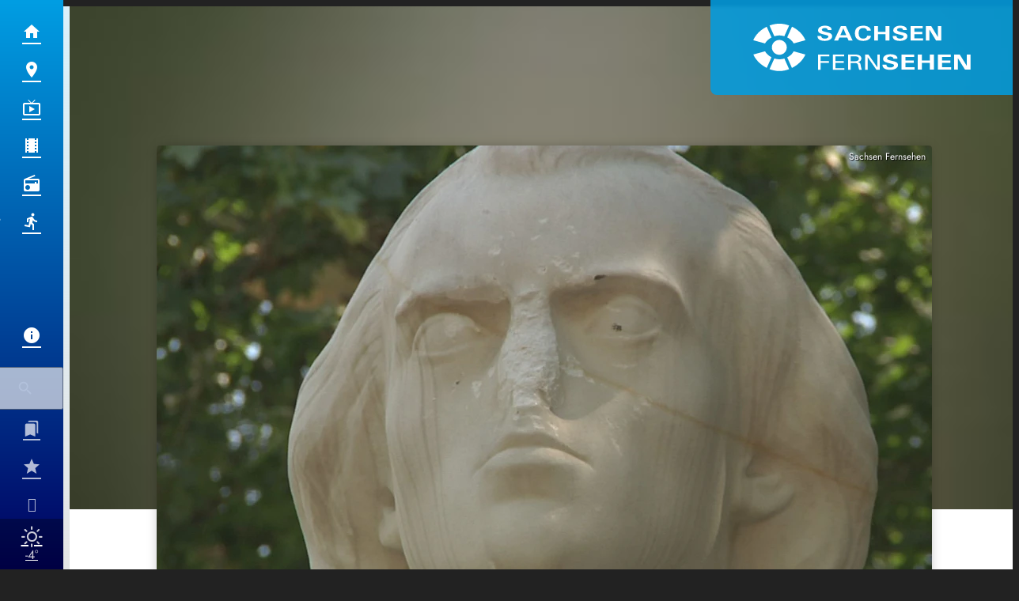

--- FILE ---
content_type: application/javascript; charset=utf-8
request_url: https://www.sachsen-fernsehen.de/wp-content/themes/cmms-theme-sachsen_fernsehen/assets/dist/1.57/app.js
body_size: 124849
content:
var Oa=(e,t,n)=>{if(!t.has(e))throw TypeError("Cannot "+n)};var R=(e,t,n)=>(Oa(e,t,"read from private field"),n?n.call(e):t.get(e)),de=(e,t,n)=>{if(t.has(e))throw TypeError("Cannot add the same private member more than once");t instanceof WeakSet?t.add(e):t.set(e,n)},Pe=(e,t,n,o)=>(Oa(e,t,"write to private field"),o?o.call(e,n):t.set(e,n),n);var wc=(e,t,n,o)=>({set _(r){Pe(e,t,r,n)},get _(){return R(e,t,o)}}),ze=(e,t,n)=>(Oa(e,t,"access private method"),n);import{d as fw,S as hw,N as mw,P as pw,A as vw,f as ww,K as _w,a as gw}from"./swiper.js";function Y6(){import.meta.url,import("_").catch(()=>1);async function*e(){}}const yw="modulepreload",bw=function(e){return"/wp-content/themes/cmms-theme-sachsen_fernsehen/assets/dist/1.57/"+e},_c={},ae=function(t,n,o){if(!n||n.length===0)return t();const r=document.getElementsByTagName("link");return Promise.all(n.map(s=>{if(s=bw(s),s in _c)return;_c[s]=!0;const a=s.endsWith(".css"),i=a?'[rel="stylesheet"]':"";if(!!o)for(let u=r.length-1;u>=0;u--){const d=r[u];if(d.href===s&&(!a||d.rel==="stylesheet"))return}else if(document.querySelector(`link[href="${s}"]${i}`))return;const c=document.createElement("link");if(c.rel=a?"stylesheet":yw,a||(c.as="script",c.crossOrigin=""),c.href=s,document.head.appendChild(c),a)return new Promise((u,d)=>{c.addEventListener("load",u),c.addEventListener("error",()=>d(new Error(`Unable to preload CSS for ${s}`)))})})).then(()=>t()).catch(s=>{const a=new Event("vite:preloadError",{cancelable:!0});if(a.payload=s,window.dispatchEvent(a),!a.defaultPrevented)throw s})};var Er;class $w{constructor(){de(this,Er,null)}set(t){Pe(this,Er,t)}get(){return R(this,Er)}}Er=new WeakMap;const om=new $w,gc={path:"/"};class Ts{static get(t){const n=document.cookie.split(";");for(const o in n){const r=n[o].split("=");if(r.length>1&&String(r[0]).trim()===String(t))return decodeURIComponent(String(r[1]).trim())}return null}static set(t,n,o=gc){let r="";for(const s in o)r+=` ${s}=${o[s]};`;document.cookie=`${t}=${encodeURIComponent(n)};${r}`}static delete(t,n={}){Ts.set(t,"",Object.assign({},gc,n,{"max-age":0}))}}function kw(){return!!(navigator.userAgent.match(/Android/i)||navigator.userAgent.match(/webOS/i)||navigator.userAgent.match(/iPhone/i)||navigator.userAgent.match(/iPad/i)||navigator.userAgent.match(/iPod/i)||navigator.userAgent.match(/BlackBerry/i)||navigator.userAgent.match(/Windows Phone/i))}function Sw(){return!!(navigator.userAgent.match(/iPhone/i)||navigator.userAgent.match(/iPad/i)||navigator.userAgent.match(/iPod/i))}const yc={NAV:"BASE_VIEW_NAV",HANDLE_RESPONSE:"BASE_VIEW_HANDLE_RESPONSE"},ro={ELEMENT_PROVIDER_READY:"ELEMENT_PROVIDER_READY",AFTER_CONSENT:"SOYLENT_AFTER_CONSENT",APP_MOUNT_READY:"APP_MOUNT_READY"};var ft;class Ew{constructor(){de(this,ft,{})}on(t,n){R(this,ft)[t]||(R(this,ft)[t]=[]),R(this,ft)[t].push(n)}off(t,n){if(!R(this,ft)[t])return;const o=R(this,ft)[t].indexOf(n);o>=0&&R(this,ft)[t].splice(o,1)}dispatch(t,...n){R(this,ft)[t]&&R(this,ft)[t].forEach(o=>o(...n))}}ft=new WeakMap;const ho=new Ew,F=(e,t)=>{const n=e.__vccOpts||e;for(const[o,r]of t)n[o]=r;return n},bc="soylent_smartbanner",Cw={name:"SmartBanner",data(){return{smartBannerSettings:null,closed:!1,consentReady:!1}},computed:{isActive(){let e=this.getSettings();if(!e||this.consentReady===!1)return null;if(e.active)return!!e.active}},methods:{consentReadyAction(){this.consentReady=!0},getSettings(){return"soylent_settings"in window&&"smart_banner"in window.soylent_settings?window.soylent_settings.smart_banner:null},showOnStartup(){let e=this.getSettings();return e&&"show_on_startup"in e?!!e.show_on_startup:!1},getUrl(){return this.smartBannerSettings?Sw()?`https://apps.apple.com/de/app/${this.smartBannerSettings.id_ios}`:`https://play.google.com/store/apps/details?id=${this.smartBannerSettings.id_android}`:""},close(){this.setDeactivateCookie(),this.closed=!0},setDeactivateCookie(){let e=new Date;e.setTime(e.getTime()+30*24*60*60*1e3),Ts.set(bc,!0,{path:"/",expires:e.toGMTString()})}},beforeMount(){this.smartBannerSettings=this.getSettings(),this.closed=!!Ts.get(bc),this.showOnStartup()?this.consentReadyAction():ho.on(ro.AFTER_CONSENT,this.consentReadyAction)}},eo=window.Vue.createElementVNode,Pa=window.Vue.openBlock,$c=window.Vue.createElementBlock,kc=window.Vue.createCommentVNode,Sc=window.Vue.toDisplayString,Dw=window.Vue.Transition,Vw=window.Vue.withCtx,Aw=window.Vue.createVNode,Tw=window.Vue.Teleport,Mw=window.Vue.createBlock,Ow={key:0,id:"soylent_smartbanner",class:"smartbanner"},Pw=["href"],Bw=["src"],xw={class:"smartbanner__text"},Nw={class:"smartbanner__title"},Iw={class:"smartbanner__description"},Rw=eo("div",{class:"smartbanner__button"},"Öffnen",-1);function Lw(e,t,n,o,r,s){return Pa(),Mw(Tw,{to:"body"},[Aw(Dw,{name:"slide-down"},{default:Vw(()=>[s.isActive&&!r.closed?(Pa(),$c("div",Ow,[eo("div",{onClick:t[0]||(t[0]=(...a)=>s.close&&s.close(...a)),class:"iconSet smartbanner__close"},"close"),eo("a",{href:s.getUrl(),onClick:t[1]||(t[1]=(...a)=>s.close&&s.close(...a)),target:"_blank",rel:"nofollow",class:"smartbanner__cta"},[r.smartBannerSettings.logo?(Pa(),$c("img",{key:0,src:r.smartBannerSettings.logo,class:"smartbanner__thumb"},null,8,Bw)):kc("",!0),eo("div",xw,[eo("span",Nw,Sc(r.smartBannerSettings.label),1),eo("span",Iw,Sc(r.smartBannerSettings.description),1)]),Rw],8,Pw)])):kc("",!0)]),_:1})])}const Yw=F(Cw,[["render",Lw]]),Pr="soylent_settings"in window&&window.soylent_settings.app_mode||!1;var Sn;class Fw{constructor(){de(this,Sn,[])}add(t){if(typeof t!="string"){console.error("[soylent:featureProvider] Cannot add feature, the passed flag is not a string",t);return}R(this,Sn).push(t)}has(t){return R(this,Sn).includes(t)}remove(t){const n=R(this,Sn).indexOf(t);R(this,Sn).splice(n,1)}}Sn=new WeakMap;function Dn(){return"__soylent"in window||(window.__soylent={}),"featureProvider"in window.__soylent||(window.__soylent.featureProvider=new Fw),window.__soylent.featureProvider}const so="Sso",zw={name:"PageNotificationItem",data(){return{closed:!1,timeoutId:null}},props:{notification:{type:Object}},methods:{close(){this.closed=!0},openUrl(){this.$router.push(this.notification.url),this.closed=!0}},beforeMount(){this.notification.lifetime_in_seconds!==""&&(this.notification.lifetime_in_seconds<=0?this.close():this.timeoutId=setTimeout(()=>{this.close()},this.notification.lifetime_in_seconds*1e3))},unmounted(){this.timeoutId&&clearTimeout(this.timeoutId)}},Ec=window.Vue.toDisplayString,rr=window.Vue.createElementVNode,Hw=window.Vue.withKeys,jw=window.Vue.resolveDirective,Cc=window.Vue.openBlock,Uw=window.Vue.createElementBlock,Ww=window.Vue.withDirectives,Gw=window.Vue.createCommentVNode,Kw=window.Vue.Transition,qw=window.Vue.withCtx,Zw=window.Vue.createBlock,Qw={class:"page-notification__title"},Jw={class:"page-notification__description"},Xw=rr("span",{class:"page-notification__button"},"Öffnen",-1);function e_(e,t,n,o,r,s){const a=jw("focustrap");return Cc(),Zw(Kw,{name:"slide-up"},{default:qw(()=>[n.notification&&!r.closed?Ww((Cc(),Uw("div",{key:0,onKeydown:t[2]||(t[2]=Hw((...i)=>s.close&&s.close(...i),["esc"])),class:"page-notification"},[rr("button",{onClick:t[0]||(t[0]=(...i)=>s.openUrl&&s.openUrl(...i)),class:"page-notification__body"},[rr("span",Qw,Ec(n.notification.title),1),rr("span",Jw,Ec(n.notification.text),1),Xw]),rr("button",{onClick:t[1]||(t[1]=(...i)=>s.close&&s.close(...i)),class:"iconSet page-notification__close"},"close")],32)),[[a]]):Gw("",!0)]),_:1})}const t_=F(zw,[["render",e_]]),n_={name:"PageNotifications",components:{PageNotificationItem:t_},data(){return{closed:!0}},computed:{storeCurrentData(){return this.$store.state.app.currentData},notifications(){return this.storeCurrentData.page_notifications&&this.storeCurrentData.page_notifications.length>0?this.storeCurrentData.page_notifications:null},notification(){return this.storeCurrentData.page_notifications&&this.storeCurrentData.page_notifications.length>0?this.storeCurrentData.page_notifications[0]:null}},methods:{close(){this.closed=!0},openUrl(){this.$router.push(this.notification.url),this.closed=!0}},watch:{notification:{handler(e){this.closed=!1},deep:!0,immediate:!0}}},o_=window.Vue.renderList,r_=window.Vue.Fragment,Ba=window.Vue.openBlock,Dc=window.Vue.createElementBlock,s_=window.Vue.resolveComponent,a_=window.Vue.createBlock,i_=window.Vue.createCommentVNode,l_={key:0,class:"page-notification__wrapper"};function c_(e,t,n,o,r,s){const a=s_("PageNotificationItem");return s.notifications?(Ba(),Dc("div",l_,[(Ba(!0),Dc(r_,null,o_(s.notifications,(i,l)=>(Ba(),a_(a,{notification:i,key:`notification_${i.id}`},null,8,["notification"]))),128))])):i_("",!0)}const u_=F(n_,[["render",c_]]),d_=100,f_={data:function(){return{resizeTimer:null}},components:{PageNotifications:u_,SmartBanner:Yw},computed:{layoutComponent:function(){return om.get()},classNames:function(){return{"--loading":this.$store.getters.isLoading,"--header_open":this.$store.getters.scrollOffset.y===0,"--menu_open":this.menuOpen,"--sub-menu__open":this.subMenuOpen,"--with_search":this.$store.getters.isSearchOpen,"--with_category-modal":this.categoryModalOpen}},categoryModalOpen:function(){return this.$store.getters.isCategoryModalOpen},menuOpen:function(){return this.$store.getters.isMenuOpen},subMenuOpen:function(){return this.$store.getters.isSubMenuOpen},hasSmartBanner(){return!Pr&&kw()},hasLoginActive(){return Dn().has(so)?this.isAuth:!1},isAuth(){return this.$store.state.sso.auth}},methods:{onWindowChange:function(){clearTimeout(this.resizeTimer),this.resizeTimer=setTimeout(this.setScrollOffset.bind(this),d_)},setScrollOffset:function(){this.$store.dispatch("setScrollOffset",{x:window.pageXOffset,y:window.pageYOffset}),window.pageYOffset>0&&this.$store.dispatch("setRenderedFullPage",!0)},fetchCurrentData:function(){this.$store.dispatch("getCurrentData"),setTimeout(()=>{this.fetchCurrentData()},60*1e3)},consentReadyEvent(){window.UC_UI.isConsentRequired()?window.addEventListener("UC_UI_VIEW_CHANGED",function(e){e.detail.view==="NONE"&&ho.dispatch(ro.AFTER_CONSENT)}):ho.dispatch(ro.AFTER_CONSENT)},afterConsent(){const e=new Event(ro.AFTER_CONSENT);window.dispatchEvent(e)}},mounted(){"current_data"in window.soylent_settings&&window.soylent_settings.current_data&&this.fetchCurrentData()},watch:{categoryModalOpen:function(e){e===!0?document.body.style.overflow="hidden":document.body.style.overflow=""},menuOpen:function(e){e===!0?document.body.style.overflow="hidden":document.body.style.overflow=""},hasLoginActive:function(e){e===!0&&this.$store.dispatch("BookmarksOnlineStore/fetchBookmarks")}},created(){window.addEventListener("scroll",this.onWindowChange),window.addEventListener("resize",this.onWindowChange),this.$nextTick(()=>{this.onWindowChange(),!window.UC_UI||!UC_UI.isInitialized()?window.addEventListener("UC_UI_INITIALIZED",this.consentReadyEvent):this.consentReadyEvent()})},beforeUnmount(){window.removeEventListener("scroll",this.onWindowChange),window.removeEventListener("resize",this.onWindowChange)}},Vc=window.Vue.resolveComponent,xa=window.Vue.openBlock,Ac=window.Vue.createBlock,h_=window.Vue.createCommentVNode,m_=window.Vue.createVNode,p_=window.Vue.resolveDynamicComponent,v_=window.Vue.normalizeClass,w_=window.Vue.createElementVNode,__=window.Vue.Fragment,g_=window.Vue.createElementBlock;function y_(e,t,n,o,r,s){const a=Vc("SmartBanner"),i=Vc("PageNotifications");return xa(),g_(__,null,[s.hasSmartBanner?(xa(),Ac(a,{key:0})):h_("",!0),m_(i),w_("div",{id:"app",class:v_(s.classNames)},[(xa(),Ac(p_(s.layoutComponent)))],2)],64)}const b_=F(f_,[["render",y_]]);function $_(){return rm().__VUE_DEVTOOLS_GLOBAL_HOOK__}function rm(){return typeof navigator<"u"&&typeof window<"u"?window:typeof global<"u"?global:{}}const k_=typeof Proxy=="function",S_="devtools-plugin:setup",E_="plugin:settings:set";let Ln,Zi;function C_(){var e;return Ln!==void 0||(typeof window<"u"&&window.performance?(Ln=!0,Zi=window.performance):typeof global<"u"&&(!((e=global.perf_hooks)===null||e===void 0)&&e.performance)?(Ln=!0,Zi=global.perf_hooks.performance):Ln=!1),Ln}function D_(){return C_()?Zi.now():Date.now()}class V_{constructor(t,n){this.target=null,this.targetQueue=[],this.onQueue=[],this.plugin=t,this.hook=n;const o={};if(t.settings)for(const a in t.settings){const i=t.settings[a];o[a]=i.defaultValue}const r=`__vue-devtools-plugin-settings__${t.id}`;let s=Object.assign({},o);try{const a=localStorage.getItem(r),i=JSON.parse(a);Object.assign(s,i)}catch(a){}this.fallbacks={getSettings(){return s},setSettings(a){try{localStorage.setItem(r,JSON.stringify(a))}catch(i){}s=a},now(){return D_()}},n&&n.on(E_,(a,i)=>{a===this.plugin.id&&this.fallbacks.setSettings(i)}),this.proxiedOn=new Proxy({},{get:(a,i)=>this.target?this.target.on[i]:(...l)=>{this.onQueue.push({method:i,args:l})}}),this.proxiedTarget=new Proxy({},{get:(a,i)=>this.target?this.target[i]:i==="on"?this.proxiedOn:Object.keys(this.fallbacks).includes(i)?(...l)=>(this.targetQueue.push({method:i,args:l,resolve:()=>{}}),this.fallbacks[i](...l)):(...l)=>new Promise(c=>{this.targetQueue.push({method:i,args:l,resolve:c})})})}async setRealTarget(t){this.target=t;for(const n of this.onQueue)this.target.on[n.method](...n.args);for(const n of this.targetQueue)n.resolve(await this.target[n.method](...n.args))}}function A_(e,t){const n=e,o=rm(),r=$_(),s=k_&&n.enableEarlyProxy;if(r&&(o.__VUE_DEVTOOLS_PLUGIN_API_AVAILABLE__||!s))r.emit(S_,e,t);else{const a=s?new V_(n,r):null;(o.__VUE_DEVTOOLS_PLUGINS__=o.__VUE_DEVTOOLS_PLUGINS__||[]).push({pluginDescriptor:n,setupFn:t,proxy:a}),a&&t(a.proxiedTarget)}}/*!
  * vue-router v4.1.6
  * (c) 2022 Eduardo San Martin Morote
  * @license MIT
  */window.Vue.getCurrentInstance;const mo=window.Vue.inject;window.Vue.onUnmounted;window.Vue.onDeactivated;window.Vue.onActivated;const ht=window.Vue.computed,ur=window.Vue.unref;window.Vue.watchEffect;const sm=window.Vue.defineComponent,am=window.Vue.reactive,im=window.Vue.h,Na=window.Vue.provide,T_=window.Vue.ref,M_=window.Vue.watch,O_=window.Vue.shallowRef,P_=window.Vue.nextTick,to=typeof window<"u";function B_(e){return e.__esModule||e[Symbol.toStringTag]==="Module"}const me=Object.assign;function Ia(e,t){const n={};for(const o in t){const r=t[o];n[o]=mt(r)?r.map(e):e(r)}return n}const dr=()=>{},mt=Array.isArray,x_=/\/$/,N_=e=>e.replace(x_,"");function Ra(e,t,n="/"){let o,r={},s="",a="";const i=t.indexOf("#");let l=t.indexOf("?");return i<l&&i>=0&&(l=-1),l>-1&&(o=t.slice(0,l),s=t.slice(l+1,i>-1?i:t.length),r=e(s)),i>-1&&(o=o||t.slice(0,i),a=t.slice(i,t.length)),o=Y_(o!=null?o:t,n),{fullPath:o+(s&&"?")+s+a,path:o,query:r,hash:a}}function I_(e,t){const n=t.query?e(t.query):"";return t.path+(n&&"?")+n+(t.hash||"")}function Tc(e,t){return!t||!e.toLowerCase().startsWith(t.toLowerCase())?e:e.slice(t.length)||"/"}function R_(e,t,n){const o=t.matched.length-1,r=n.matched.length-1;return o>-1&&o===r&&po(t.matched[o],n.matched[r])&&lm(t.params,n.params)&&e(t.query)===e(n.query)&&t.hash===n.hash}function po(e,t){return(e.aliasOf||e)===(t.aliasOf||t)}function lm(e,t){if(Object.keys(e).length!==Object.keys(t).length)return!1;for(const n in e)if(!L_(e[n],t[n]))return!1;return!0}function L_(e,t){return mt(e)?Mc(e,t):mt(t)?Mc(t,e):e===t}function Mc(e,t){return mt(t)?e.length===t.length&&e.every((n,o)=>n===t[o]):e.length===1&&e[0]===t}function Y_(e,t){if(e.startsWith("/"))return e;if(!e)return t;const n=t.split("/"),o=e.split("/");let r=n.length-1,s,a;for(s=0;s<o.length;s++)if(a=o[s],a!==".")if(a==="..")r>1&&r--;else break;return n.slice(0,r).join("/")+"/"+o.slice(s-(s===o.length?1:0)).join("/")}var gr;(function(e){e.pop="pop",e.push="push"})(gr||(gr={}));var fr;(function(e){e.back="back",e.forward="forward",e.unknown=""})(fr||(fr={}));function F_(e){if(!e)if(to){const t=document.querySelector("base");e=t&&t.getAttribute("href")||"/",e=e.replace(/^\w+:\/\/[^\/]+/,"")}else e="/";return e[0]!=="/"&&e[0]!=="#"&&(e="/"+e),N_(e)}const z_=/^[^#]+#/;function H_(e,t){return e.replace(z_,"#")+t}function j_(e,t){const n=document.documentElement.getBoundingClientRect(),o=e.getBoundingClientRect();return{behavior:t.behavior,left:o.left-n.left-(t.left||0),top:o.top-n.top-(t.top||0)}}const fa=()=>({left:window.pageXOffset,top:window.pageYOffset});function U_(e){let t;if("el"in e){const n=e.el,o=typeof n=="string"&&n.startsWith("#"),r=typeof n=="string"?o?document.getElementById(n.slice(1)):document.querySelector(n):n;if(!r)return;t=j_(r,e)}else t=e;"scrollBehavior"in document.documentElement.style?window.scrollTo(t):window.scrollTo(t.left!=null?t.left:window.pageXOffset,t.top!=null?t.top:window.pageYOffset)}function Oc(e,t){return(history.state?history.state.position-t:-1)+e}const Qi=new Map;function W_(e,t){Qi.set(e,t)}function G_(e){const t=Qi.get(e);return Qi.delete(e),t}let K_=()=>location.protocol+"//"+location.host;function cm(e,t){const{pathname:n,search:o,hash:r}=t,s=e.indexOf("#");if(s>-1){let i=r.includes(e.slice(s))?e.slice(s).length:1,l=r.slice(i);return l[0]!=="/"&&(l="/"+l),Tc(l,"")}return Tc(n,e)+o+r}function q_(e,t,n,o){let r=[],s=[],a=null;const i=({state:f})=>{const h=cm(e,location),p=n.value,S=t.value;let y=0;if(f){if(n.value=h,t.value=f,a&&a===p){a=null;return}y=S?f.position-S.position:0}else o(h);r.forEach(w=>{w(n.value,p,{delta:y,type:gr.pop,direction:y?y>0?fr.forward:fr.back:fr.unknown})})};function l(){a=n.value}function c(f){r.push(f);const h=()=>{const p=r.indexOf(f);p>-1&&r.splice(p,1)};return s.push(h),h}function u(){const{history:f}=window;f.state&&f.replaceState(me({},f.state,{scroll:fa()}),"")}function d(){for(const f of s)f();s=[],window.removeEventListener("popstate",i),window.removeEventListener("beforeunload",u)}return window.addEventListener("popstate",i),window.addEventListener("beforeunload",u),{pauseListeners:l,listen:c,destroy:d}}function Pc(e,t,n,o=!1,r=!1){return{back:e,current:t,forward:n,replaced:o,position:window.history.length,scroll:r?fa():null}}function Z_(e){const{history:t,location:n}=window,o={value:cm(e,n)},r={value:t.state};r.value||s(o.value,{back:null,current:o.value,forward:null,position:t.length-1,replaced:!0,scroll:null},!0);function s(l,c,u){const d=e.indexOf("#"),f=d>-1?(n.host&&document.querySelector("base")?e:e.slice(d))+l:K_()+e+l;try{t[u?"replaceState":"pushState"](c,"",f),r.value=c}catch(h){console.error(h),n[u?"replace":"assign"](f)}}function a(l,c){const u=me({},t.state,Pc(r.value.back,l,r.value.forward,!0),c,{position:r.value.position});s(l,u,!0),o.value=l}function i(l,c){const u=me({},r.value,t.state,{forward:l,scroll:fa()});s(u.current,u,!0);const d=me({},Pc(o.value,l,null),{position:u.position+1},c);s(l,d,!1),o.value=l}return{location:o,state:r,push:i,replace:a}}function Q_(e){e=F_(e);const t=Z_(e),n=q_(e,t.state,t.location,t.replace);function o(s,a=!0){a||n.pauseListeners(),history.go(s)}const r=me({location:"",base:e,go:o,createHref:H_.bind(null,e)},t,n);return Object.defineProperty(r,"location",{enumerable:!0,get:()=>t.location.value}),Object.defineProperty(r,"state",{enumerable:!0,get:()=>t.state.value}),r}function J_(e){return typeof e=="string"||e&&typeof e=="object"}function um(e){return typeof e=="string"||typeof e=="symbol"}const Zt={path:"/",name:void 0,params:{},query:{},hash:"",fullPath:"/",matched:[],meta:{},redirectedFrom:void 0},dm=Symbol("");var Bc;(function(e){e[e.aborted=4]="aborted",e[e.cancelled=8]="cancelled",e[e.duplicated=16]="duplicated"})(Bc||(Bc={}));function vo(e,t){return me(new Error,{type:e,[dm]:!0},t)}function Mt(e,t){return e instanceof Error&&dm in e&&(t==null||!!(e.type&t))}const xc="[^/]+?",X_={sensitive:!1,strict:!1,start:!0,end:!0},eg=/[.+*?^${}()[\]/\\]/g;function tg(e,t){const n=me({},X_,t),o=[];let r=n.start?"^":"";const s=[];for(const c of e){const u=c.length?[]:[90];n.strict&&!c.length&&(r+="/");for(let d=0;d<c.length;d++){const f=c[d];let h=40+(n.sensitive?.25:0);if(f.type===0)d||(r+="/"),r+=f.value.replace(eg,"\\$&"),h+=40;else if(f.type===1){const{value:p,repeatable:S,optional:y,regexp:w}=f;s.push({name:p,repeatable:S,optional:y});const k=w||xc;if(k!==xc){h+=10;try{new RegExp(`(${k})`)}catch($){throw new Error(`Invalid custom RegExp for param "${p}" (${k}): `+$.message)}}let T=S?`((?:${k})(?:/(?:${k}))*)`:`(${k})`;d||(T=y&&c.length<2?`(?:/${T})`:"/"+T),y&&(T+="?"),r+=T,h+=20,y&&(h+=-8),S&&(h+=-20),k===".*"&&(h+=-50)}u.push(h)}o.push(u)}if(n.strict&&n.end){const c=o.length-1;o[c][o[c].length-1]+=.7000000000000001}n.strict||(r+="/?"),n.end?r+="$":n.strict&&(r+="(?:/|$)");const a=new RegExp(r,n.sensitive?"":"i");function i(c){const u=c.match(a),d={};if(!u)return null;for(let f=1;f<u.length;f++){const h=u[f]||"",p=s[f-1];d[p.name]=h&&p.repeatable?h.split("/"):h}return d}function l(c){let u="",d=!1;for(const f of e){(!d||!u.endsWith("/"))&&(u+="/"),d=!1;for(const h of f)if(h.type===0)u+=h.value;else if(h.type===1){const{value:p,repeatable:S,optional:y}=h,w=p in c?c[p]:"";if(mt(w)&&!S)throw new Error(`Provided param "${p}" is an array but it is not repeatable (* or + modifiers)`);const k=mt(w)?w.join("/"):w;if(!k)if(y)f.length<2&&(u.endsWith("/")?u=u.slice(0,-1):d=!0);else throw new Error(`Missing required param "${p}"`);u+=k}}return u||"/"}return{re:a,score:o,keys:s,parse:i,stringify:l}}function ng(e,t){let n=0;for(;n<e.length&&n<t.length;){const o=t[n]-e[n];if(o)return o;n++}return e.length<t.length?e.length===1&&e[0]===40+40?-1:1:e.length>t.length?t.length===1&&t[0]===40+40?1:-1:0}function og(e,t){let n=0;const o=e.score,r=t.score;for(;n<o.length&&n<r.length;){const s=ng(o[n],r[n]);if(s)return s;n++}if(Math.abs(r.length-o.length)===1){if(Nc(o))return 1;if(Nc(r))return-1}return r.length-o.length}function Nc(e){const t=e[e.length-1];return e.length>0&&t[t.length-1]<0}const rg={type:0,value:""},sg=/[a-zA-Z0-9_]/;function ag(e){if(!e)return[[]];if(e==="/")return[[rg]];if(!e.startsWith("/"))throw new Error(`Invalid path "${e}"`);function t(h){throw new Error(`ERR (${n})/"${c}": ${h}`)}let n=0,o=n;const r=[];let s;function a(){s&&r.push(s),s=[]}let i=0,l,c="",u="";function d(){c&&(n===0?s.push({type:0,value:c}):n===1||n===2||n===3?(s.length>1&&(l==="*"||l==="+")&&t(`A repeatable param (${c}) must be alone in its segment. eg: '/:ids+.`),s.push({type:1,value:c,regexp:u,repeatable:l==="*"||l==="+",optional:l==="*"||l==="?"})):t("Invalid state to consume buffer"),c="")}function f(){c+=l}for(;i<e.length;){if(l=e[i++],l==="\\"&&n!==2){o=n,n=4;continue}switch(n){case 0:l==="/"?(c&&d(),a()):l===":"?(d(),n=1):f();break;case 4:f(),n=o;break;case 1:l==="("?n=2:sg.test(l)?f():(d(),n=0,l!=="*"&&l!=="?"&&l!=="+"&&i--);break;case 2:l===")"?u[u.length-1]=="\\"?u=u.slice(0,-1)+l:n=3:u+=l;break;case 3:d(),n=0,l!=="*"&&l!=="?"&&l!=="+"&&i--,u="";break;default:t("Unknown state");break}}return n===2&&t(`Unfinished custom RegExp for param "${c}"`),d(),a(),r}function ig(e,t,n){const o=tg(ag(e.path),n),r=me(o,{record:e,parent:t,children:[],alias:[]});return t&&!r.record.aliasOf==!t.record.aliasOf&&t.children.push(r),r}function lg(e,t){const n=[],o=new Map;t=Lc({strict:!1,end:!0,sensitive:!1},t);function r(u){return o.get(u)}function s(u,d,f){const h=!f,p=cg(u);p.aliasOf=f&&f.record;const S=Lc(t,u),y=[p];if("alias"in u){const T=typeof u.alias=="string"?[u.alias]:u.alias;for(const $ of T)y.push(me({},p,{components:f?f.record.components:p.components,path:$,aliasOf:f?f.record:p}))}let w,k;for(const T of y){const{path:$}=T;if(d&&$[0]!=="/"){const O=d.record.path,z=O[O.length-1]==="/"?"":"/";T.path=d.record.path+($&&z+$)}if(w=ig(T,d,S),f?f.alias.push(w):(k=k||w,k!==w&&k.alias.push(w),h&&u.name&&!Rc(w)&&a(u.name)),p.children){const O=p.children;for(let z=0;z<O.length;z++)s(O[z],w,f&&f.children[z])}f=f||w,(w.record.components&&Object.keys(w.record.components).length||w.record.name||w.record.redirect)&&l(w)}return k?()=>{a(k)}:dr}function a(u){if(um(u)){const d=o.get(u);d&&(o.delete(u),n.splice(n.indexOf(d),1),d.children.forEach(a),d.alias.forEach(a))}else{const d=n.indexOf(u);d>-1&&(n.splice(d,1),u.record.name&&o.delete(u.record.name),u.children.forEach(a),u.alias.forEach(a))}}function i(){return n}function l(u){let d=0;for(;d<n.length&&og(u,n[d])>=0&&(u.record.path!==n[d].record.path||!fm(u,n[d]));)d++;n.splice(d,0,u),u.record.name&&!Rc(u)&&o.set(u.record.name,u)}function c(u,d){let f,h={},p,S;if("name"in u&&u.name){if(f=o.get(u.name),!f)throw vo(1,{location:u});S=f.record.name,h=me(Ic(d.params,f.keys.filter(k=>!k.optional).map(k=>k.name)),u.params&&Ic(u.params,f.keys.map(k=>k.name))),p=f.stringify(h)}else if("path"in u)p=u.path,f=n.find(k=>k.re.test(p)),f&&(h=f.parse(p),S=f.record.name);else{if(f=d.name?o.get(d.name):n.find(k=>k.re.test(d.path)),!f)throw vo(1,{location:u,currentLocation:d});S=f.record.name,h=me({},d.params,u.params),p=f.stringify(h)}const y=[];let w=f;for(;w;)y.unshift(w.record),w=w.parent;return{name:S,path:p,params:h,matched:y,meta:dg(y)}}return e.forEach(u=>s(u)),{addRoute:s,resolve:c,removeRoute:a,getRoutes:i,getRecordMatcher:r}}function Ic(e,t){const n={};for(const o of t)o in e&&(n[o]=e[o]);return n}function cg(e){return{path:e.path,redirect:e.redirect,name:e.name,meta:e.meta||{},aliasOf:void 0,beforeEnter:e.beforeEnter,props:ug(e),children:e.children||[],instances:{},leaveGuards:new Set,updateGuards:new Set,enterCallbacks:{},components:"components"in e?e.components||null:e.component&&{default:e.component}}}function ug(e){const t={},n=e.props||!1;if("component"in e)t.default=n;else for(const o in e.components)t[o]=typeof n=="boolean"?n:n[o];return t}function Rc(e){for(;e;){if(e.record.aliasOf)return!0;e=e.parent}return!1}function dg(e){return e.reduce((t,n)=>me(t,n.meta),{})}function Lc(e,t){const n={};for(const o in e)n[o]=o in t?t[o]:e[o];return n}function fm(e,t){return t.children.some(n=>n===e||fm(e,n))}const hm=/#/g,fg=/&/g,hg=/\//g,mg=/=/g,pg=/\?/g,mm=/\+/g,vg=/%5B/g,wg=/%5D/g,pm=/%5E/g,_g=/%60/g,vm=/%7B/g,gg=/%7C/g,wm=/%7D/g,yg=/%20/g;function Al(e){return encodeURI(""+e).replace(gg,"|").replace(vg,"[").replace(wg,"]")}function bg(e){return Al(e).replace(vm,"{").replace(wm,"}").replace(pm,"^")}function Ji(e){return Al(e).replace(mm,"%2B").replace(yg,"+").replace(hm,"%23").replace(fg,"%26").replace(_g,"`").replace(vm,"{").replace(wm,"}").replace(pm,"^")}function $g(e){return Ji(e).replace(mg,"%3D")}function kg(e){return Al(e).replace(hm,"%23").replace(pg,"%3F")}function Sg(e){return e==null?"":kg(e).replace(hg,"%2F")}function Ms(e){try{return decodeURIComponent(""+e)}catch(t){}return""+e}function Eg(e){const t={};if(e===""||e==="?")return t;const o=(e[0]==="?"?e.slice(1):e).split("&");for(let r=0;r<o.length;++r){const s=o[r].replace(mm," "),a=s.indexOf("="),i=Ms(a<0?s:s.slice(0,a)),l=a<0?null:Ms(s.slice(a+1));if(i in t){let c=t[i];mt(c)||(c=t[i]=[c]),c.push(l)}else t[i]=l}return t}function Yc(e){let t="";for(let n in e){const o=e[n];if(n=$g(n),o==null){o!==void 0&&(t+=(t.length?"&":"")+n);continue}(mt(o)?o.map(s=>s&&Ji(s)):[o&&Ji(o)]).forEach(s=>{s!==void 0&&(t+=(t.length?"&":"")+n,s!=null&&(t+="="+s))})}return t}function Cg(e){const t={};for(const n in e){const o=e[n];o!==void 0&&(t[n]=mt(o)?o.map(r=>r==null?null:""+r):o==null?o:""+o)}return t}const Dg=Symbol(""),Fc=Symbol(""),Tl=Symbol(""),Ml=Symbol(""),Xi=Symbol("");function No(){let e=[];function t(o){return e.push(o),()=>{const r=e.indexOf(o);r>-1&&e.splice(r,1)}}function n(){e=[]}return{add:t,list:()=>e,reset:n}}function tn(e,t,n,o,r){const s=o&&(o.enterCallbacks[r]=o.enterCallbacks[r]||[]);return()=>new Promise((a,i)=>{const l=d=>{d===!1?i(vo(4,{from:n,to:t})):d instanceof Error?i(d):J_(d)?i(vo(2,{from:t,to:d})):(s&&o.enterCallbacks[r]===s&&typeof d=="function"&&s.push(d),a())},c=e.call(o&&o.instances[r],t,n,l);let u=Promise.resolve(c);e.length<3&&(u=u.then(l)),u.catch(d=>i(d))})}function La(e,t,n,o){const r=[];for(const s of e)for(const a in s.components){let i=s.components[a];if(!(t!=="beforeRouteEnter"&&!s.instances[a]))if(Vg(i)){const c=(i.__vccOpts||i)[t];c&&r.push(tn(c,n,o,s,a))}else{let l=i();r.push(()=>l.then(c=>{if(!c)return Promise.reject(new Error(`Couldn't resolve component "${a}" at "${s.path}"`));const u=B_(c)?c.default:c;s.components[a]=u;const f=(u.__vccOpts||u)[t];return f&&tn(f,n,o,s,a)()}))}}return r}function Vg(e){return typeof e=="object"||"displayName"in e||"props"in e||"__vccOpts"in e}function zc(e){const t=mo(Tl),n=mo(Ml),o=ht(()=>t.resolve(ur(e.to))),r=ht(()=>{const{matched:l}=o.value,{length:c}=l,u=l[c-1],d=n.matched;if(!u||!d.length)return-1;const f=d.findIndex(po.bind(null,u));if(f>-1)return f;const h=Hc(l[c-2]);return c>1&&Hc(u)===h&&d[d.length-1].path!==h?d.findIndex(po.bind(null,l[c-2])):f}),s=ht(()=>r.value>-1&&Og(n.params,o.value.params)),a=ht(()=>r.value>-1&&r.value===n.matched.length-1&&lm(n.params,o.value.params));function i(l={}){return Mg(l)?t[ur(e.replace)?"replace":"push"](ur(e.to)).catch(dr):Promise.resolve()}return{route:o,href:ht(()=>o.value.href),isActive:s,isExactActive:a,navigate:i}}const Ag=sm({name:"RouterLink",compatConfig:{MODE:3},props:{to:{type:[String,Object],required:!0},replace:Boolean,activeClass:String,exactActiveClass:String,custom:Boolean,ariaCurrentValue:{type:String,default:"page"}},useLink:zc,setup(e,{slots:t}){const n=am(zc(e)),{options:o}=mo(Tl),r=ht(()=>({[jc(e.activeClass,o.linkActiveClass,"router-link-active")]:n.isActive,[jc(e.exactActiveClass,o.linkExactActiveClass,"router-link-exact-active")]:n.isExactActive}));return()=>{const s=t.default&&t.default(n);return e.custom?s:im("a",{"aria-current":n.isExactActive?e.ariaCurrentValue:null,href:n.href,onClick:n.navigate,class:r.value},s)}}}),Tg=Ag;function Mg(e){if(!(e.metaKey||e.altKey||e.ctrlKey||e.shiftKey)&&!e.defaultPrevented&&!(e.button!==void 0&&e.button!==0)){if(e.currentTarget&&e.currentTarget.getAttribute){const t=e.currentTarget.getAttribute("target");if(/\b_blank\b/i.test(t))return}return e.preventDefault&&e.preventDefault(),!0}}function Og(e,t){for(const n in t){const o=t[n],r=e[n];if(typeof o=="string"){if(o!==r)return!1}else if(!mt(r)||r.length!==o.length||o.some((s,a)=>s!==r[a]))return!1}return!0}function Hc(e){return e?e.aliasOf?e.aliasOf.path:e.path:""}const jc=(e,t,n)=>e!=null?e:t!=null?t:n,Pg=sm({name:"RouterView",inheritAttrs:!1,props:{name:{type:String,default:"default"},route:Object},compatConfig:{MODE:3},setup(e,{attrs:t,slots:n}){const o=mo(Xi),r=ht(()=>e.route||o.value),s=mo(Fc,0),a=ht(()=>{let c=ur(s);const{matched:u}=r.value;let d;for(;(d=u[c])&&!d.components;)c++;return c}),i=ht(()=>r.value.matched[a.value]);Na(Fc,ht(()=>a.value+1)),Na(Dg,i),Na(Xi,r);const l=T_();return M_(()=>[l.value,i.value,e.name],([c,u,d],[f,h,p])=>{u&&(u.instances[d]=c,h&&h!==u&&c&&c===f&&(u.leaveGuards.size||(u.leaveGuards=h.leaveGuards),u.updateGuards.size||(u.updateGuards=h.updateGuards))),c&&u&&(!h||!po(u,h)||!f)&&(u.enterCallbacks[d]||[]).forEach(S=>S(c))},{flush:"post"}),()=>{const c=r.value,u=e.name,d=i.value,f=d&&d.components[u];if(!f)return Uc(n.default,{Component:f,route:c});const h=d.props[u],p=h?h===!0?c.params:typeof h=="function"?h(c):h:null,y=im(f,me({},p,t,{onVnodeUnmounted:w=>{w.component.isUnmounted&&(d.instances[u]=null)},ref:l}));return Uc(n.default,{Component:y,route:c})||y}}});function Uc(e,t){if(!e)return null;const n=e(t);return n.length===1?n[0]:n}const Bg=Pg;function xg(e){const t=lg(e.routes,e),n=e.parseQuery||Eg,o=e.stringifyQuery||Yc,r=e.history,s=No(),a=No(),i=No(),l=O_(Zt);let c=Zt;to&&e.scrollBehavior&&"scrollRestoration"in history&&(history.scrollRestoration="manual");const u=Ia.bind(null,g=>""+g),d=Ia.bind(null,Sg),f=Ia.bind(null,Ms);function h(g,P){let V,I;return um(g)?(V=t.getRecordMatcher(g),I=P):I=g,t.addRoute(I,V)}function p(g){const P=t.getRecordMatcher(g);P&&t.removeRoute(P)}function S(){return t.getRoutes().map(g=>g.record)}function y(g){return!!t.getRecordMatcher(g)}function w(g,P){if(P=me({},P||l.value),typeof g=="string"){const Z=Ra(n,g,P.path),ue=t.resolve({path:Z.path},P),Fe=r.createHref(Z.fullPath);return me(Z,ue,{params:f(ue.params),hash:Ms(Z.hash),redirectedFrom:void 0,href:Fe})}let V;if("path"in g)V=me({},g,{path:Ra(n,g.path,P.path).path});else{const Z=me({},g.params);for(const ue in Z)Z[ue]==null&&delete Z[ue];V=me({},g,{params:d(g.params)}),P.params=d(P.params)}const I=t.resolve(V,P),X=g.hash||"";I.params=u(f(I.params));const le=I_(o,me({},g,{hash:bg(X),path:I.path})),Q=r.createHref(le);return me({fullPath:le,hash:X,query:o===Yc?Cg(g.query):g.query||{}},I,{redirectedFrom:void 0,href:Q})}function k(g){return typeof g=="string"?Ra(n,g,l.value.path):me({},g)}function T(g,P){if(c!==g)return vo(8,{from:P,to:g})}function $(g){return H(g)}function O(g){return $(me(k(g),{replace:!0}))}function z(g){const P=g.matched[g.matched.length-1];if(P&&P.redirect){const{redirect:V}=P;let I=typeof V=="function"?V(g):V;return typeof I=="string"&&(I=I.includes("?")||I.includes("#")?I=k(I):{path:I},I.params={}),me({query:g.query,hash:g.hash,params:"path"in I?{}:g.params},I)}}function H(g,P){const V=c=w(g),I=l.value,X=g.state,le=g.force,Q=g.replace===!0,Z=z(V);if(Z)return H(me(k(Z),{state:typeof Z=="object"?me({},X,Z.state):X,force:le,replace:Q}),P||V);const ue=V;ue.redirectedFrom=P;let Fe;return!le&&R_(o,I,V)&&(Fe=vo(16,{to:ue,from:I}),b(I,I,!0,!1)),(Fe?Promise.resolve(Fe):ee(ue,I)).catch(Se=>Mt(Se)?Mt(Se,2)?Se:K(Se):j(Se,ue,I)).then(Se=>{if(Se){if(Mt(Se,2))return H(me({replace:Q},k(Se.to),{state:typeof Se.to=="object"?me({},X,Se.to.state):X,force:le}),P||ue)}else Se=oe(ue,I,!0,Q,X);return re(ue,I,Se),Se})}function x(g,P){const V=T(g,P);return V?Promise.reject(V):Promise.resolve()}function ee(g,P){let V;const[I,X,le]=Ng(g,P);V=La(I.reverse(),"beforeRouteLeave",g,P);for(const Z of I)Z.leaveGuards.forEach(ue=>{V.push(tn(ue,g,P))});const Q=x.bind(null,g,P);return V.push(Q),Yn(V).then(()=>{V=[];for(const Z of s.list())V.push(tn(Z,g,P));return V.push(Q),Yn(V)}).then(()=>{V=La(X,"beforeRouteUpdate",g,P);for(const Z of X)Z.updateGuards.forEach(ue=>{V.push(tn(ue,g,P))});return V.push(Q),Yn(V)}).then(()=>{V=[];for(const Z of g.matched)if(Z.beforeEnter&&!P.matched.includes(Z))if(mt(Z.beforeEnter))for(const ue of Z.beforeEnter)V.push(tn(ue,g,P));else V.push(tn(Z.beforeEnter,g,P));return V.push(Q),Yn(V)}).then(()=>(g.matched.forEach(Z=>Z.enterCallbacks={}),V=La(le,"beforeRouteEnter",g,P),V.push(Q),Yn(V))).then(()=>{V=[];for(const Z of a.list())V.push(tn(Z,g,P));return V.push(Q),Yn(V)}).catch(Z=>Mt(Z,8)?Z:Promise.reject(Z))}function re(g,P,V){for(const I of i.list())I(g,P,V)}function oe(g,P,V,I,X){const le=T(g,P);if(le)return le;const Q=P===Zt,Z=to?history.state:{};V&&(I||Q?r.replace(g.fullPath,me({scroll:Q&&Z&&Z.scroll},X)):r.push(g.fullPath,X)),l.value=g,b(g,P,V,Q),K()}let U;function D(){U||(U=r.listen((g,P,V)=>{if(!ne.listening)return;const I=w(g),X=z(I);if(X){H(me(X,{replace:!0}),I).catch(dr);return}c=I;const le=l.value;to&&W_(Oc(le.fullPath,V.delta),fa()),ee(I,le).catch(Q=>Mt(Q,12)?Q:Mt(Q,2)?(H(Q.to,I).then(Z=>{Mt(Z,20)&&!V.delta&&V.type===gr.pop&&r.go(-1,!1)}).catch(dr),Promise.reject()):(V.delta&&r.go(-V.delta,!1),j(Q,I,le))).then(Q=>{Q=Q||oe(I,le,!1),Q&&(V.delta&&!Mt(Q,8)?r.go(-V.delta,!1):V.type===gr.pop&&Mt(Q,20)&&r.go(-1,!1)),re(I,le,Q)}).catch(dr)}))}let _=No(),v=No(),E;function j(g,P,V){K(g);const I=v.list();return I.length?I.forEach(X=>X(g,P,V)):console.error(g),Promise.reject(g)}function G(){return E&&l.value!==Zt?Promise.resolve():new Promise((g,P)=>{_.add([g,P])})}function K(g){return E||(E=!g,D(),_.list().forEach(([P,V])=>g?V(g):P()),_.reset()),g}function b(g,P,V,I){const{scrollBehavior:X}=e;if(!to||!X)return Promise.resolve();const le=!V&&G_(Oc(g.fullPath,0))||(I||!V)&&history.state&&history.state.scroll||null;return P_().then(()=>X(g,P,le)).then(Q=>Q&&U_(Q)).catch(Q=>j(Q,g,P))}const Y=g=>r.go(g);let N;const se=new Set,ne={currentRoute:l,listening:!0,addRoute:h,removeRoute:p,hasRoute:y,getRoutes:S,resolve:w,options:e,push:$,replace:O,go:Y,back:()=>Y(-1),forward:()=>Y(1),beforeEach:s.add,beforeResolve:a.add,afterEach:i.add,onError:v.add,isReady:G,install(g){const P=this;g.component("RouterLink",Tg),g.component("RouterView",Bg),g.config.globalProperties.$router=P,Object.defineProperty(g.config.globalProperties,"$route",{enumerable:!0,get:()=>ur(l)}),to&&!N&&l.value===Zt&&(N=!0,$(r.location).catch(X=>{}));const V={};for(const X in Zt)V[X]=ht(()=>l.value[X]);g.provide(Tl,P),g.provide(Ml,am(V)),g.provide(Xi,l);const I=g.unmount;se.add(g),g.unmount=function(){se.delete(g),se.size<1&&(c=Zt,U&&U(),U=null,l.value=Zt,N=!1,E=!1),I()}}};return ne}function Yn(e){return e.reduce((t,n)=>t.then(()=>n()),Promise.resolve())}function Ng(e,t){const n=[],o=[],r=[],s=Math.max(t.matched.length,e.matched.length);for(let a=0;a<s;a++){const i=t.matched[a];i&&(e.matched.find(c=>po(c,i))?o.push(i):n.push(i));const l=e.matched[a];l&&(t.matched.find(c=>po(c,l))||r.push(l))}return[n,o,r]}function Ig(){return mo(Ml)}/*!
 * vuex v4.1.0
 * (c) 2022 Evan You
 * @license MIT
 */const Rg=window.Vue.inject,Lg=window.Vue.effectScope,Yg=window.Vue.reactive,_m=window.Vue.watch,Fg=window.Vue.computed;var gm="store";function ym(e){return e===void 0&&(e=null),Rg(e!==null?e:gm)}function So(e,t){Object.keys(e).forEach(function(n){return t(e[n],n)})}function bm(e){return e!==null&&typeof e=="object"}function zg(e){return e&&typeof e.then=="function"}function Hg(e,t){return function(){return e(t)}}function $m(e,t,n){return t.indexOf(e)<0&&(n&&n.prepend?t.unshift(e):t.push(e)),function(){var o=t.indexOf(e);o>-1&&t.splice(o,1)}}function km(e,t){e._actions=Object.create(null),e._mutations=Object.create(null),e._wrappedGetters=Object.create(null),e._modulesNamespaceMap=Object.create(null);var n=e.state;ha(e,n,[],e._modules.root,!0),Ol(e,n,t)}function Ol(e,t,n){var o=e._state,r=e._scope;e.getters={},e._makeLocalGettersCache=Object.create(null);var s=e._wrappedGetters,a={},i={},l=Lg(!0);l.run(function(){So(s,function(c,u){a[u]=Hg(c,e),i[u]=Fg(function(){return a[u]()}),Object.defineProperty(e.getters,u,{get:function(){return i[u].value},enumerable:!0})})}),e._state=Yg({data:t}),e._scope=l,e.strict&&Kg(e),o&&n&&e._withCommit(function(){o.data=null}),r&&r.stop()}function ha(e,t,n,o,r){var s=!n.length,a=e._modules.getNamespace(n);if(o.namespaced&&(e._modulesNamespaceMap[a],e._modulesNamespaceMap[a]=o),!s&&!r){var i=Pl(t,n.slice(0,-1)),l=n[n.length-1];e._withCommit(function(){i[l]=o.state})}var c=o.context=jg(e,a,n);o.forEachMutation(function(u,d){var f=a+d;Ug(e,f,u,c)}),o.forEachAction(function(u,d){var f=u.root?d:a+d,h=u.handler||u;Wg(e,f,h,c)}),o.forEachGetter(function(u,d){var f=a+d;Gg(e,f,u,c)}),o.forEachChild(function(u,d){ha(e,t,n.concat(d),u,r)})}function jg(e,t,n){var o=t==="",r={dispatch:o?e.dispatch:function(s,a,i){var l=Os(s,a,i),c=l.payload,u=l.options,d=l.type;return(!u||!u.root)&&(d=t+d),e.dispatch(d,c)},commit:o?e.commit:function(s,a,i){var l=Os(s,a,i),c=l.payload,u=l.options,d=l.type;(!u||!u.root)&&(d=t+d),e.commit(d,c,u)}};return Object.defineProperties(r,{getters:{get:o?function(){return e.getters}:function(){return Sm(e,t)}},state:{get:function(){return Pl(e.state,n)}}}),r}function Sm(e,t){if(!e._makeLocalGettersCache[t]){var n={},o=t.length;Object.keys(e.getters).forEach(function(r){if(r.slice(0,o)===t){var s=r.slice(o);Object.defineProperty(n,s,{get:function(){return e.getters[r]},enumerable:!0})}}),e._makeLocalGettersCache[t]=n}return e._makeLocalGettersCache[t]}function Ug(e,t,n,o){var r=e._mutations[t]||(e._mutations[t]=[]);r.push(function(a){n.call(e,o.state,a)})}function Wg(e,t,n,o){var r=e._actions[t]||(e._actions[t]=[]);r.push(function(a){var i=n.call(e,{dispatch:o.dispatch,commit:o.commit,getters:o.getters,state:o.state,rootGetters:e.getters,rootState:e.state},a);return zg(i)||(i=Promise.resolve(i)),e._devtoolHook?i.catch(function(l){throw e._devtoolHook.emit("vuex:error",l),l}):i})}function Gg(e,t,n,o){e._wrappedGetters[t]||(e._wrappedGetters[t]=function(s){return n(o.state,o.getters,s.state,s.getters)})}function Kg(e){_m(function(){return e._state.data},function(){},{deep:!0,flush:"sync"})}function Pl(e,t){return t.reduce(function(n,o){return n[o]},e)}function Os(e,t,n){return bm(e)&&e.type&&(n=t,t=e,e=e.type),{type:e,payload:t,options:n}}var qg="vuex bindings",Wc="vuex:mutations",Ya="vuex:actions",Fn="vuex",Zg=0;function Qg(e,t){A_({id:"org.vuejs.vuex",app:e,label:"Vuex",homepage:"https://next.vuex.vuejs.org/",logo:"https://vuejs.org/images/icons/favicon-96x96.png",packageName:"vuex",componentStateTypes:[qg]},function(n){n.addTimelineLayer({id:Wc,label:"Vuex Mutations",color:Gc}),n.addTimelineLayer({id:Ya,label:"Vuex Actions",color:Gc}),n.addInspector({id:Fn,label:"Vuex",icon:"storage",treeFilterPlaceholder:"Filter stores..."}),n.on.getInspectorTree(function(o){if(o.app===e&&o.inspectorId===Fn)if(o.filter){var r=[];Vm(r,t._modules.root,o.filter,""),o.rootNodes=r}else o.rootNodes=[Dm(t._modules.root,"")]}),n.on.getInspectorState(function(o){if(o.app===e&&o.inspectorId===Fn){var r=o.nodeId;Sm(t,r),o.state=ey(ny(t._modules,r),r==="root"?t.getters:t._makeLocalGettersCache,r)}}),n.on.editInspectorState(function(o){if(o.app===e&&o.inspectorId===Fn){var r=o.nodeId,s=o.path;r!=="root"&&(s=r.split("/").filter(Boolean).concat(s)),t._withCommit(function(){o.set(t._state.data,s,o.state.value)})}}),t.subscribe(function(o,r){var s={};o.payload&&(s.payload=o.payload),s.state=r,n.notifyComponentUpdate(),n.sendInspectorTree(Fn),n.sendInspectorState(Fn),n.addTimelineEvent({layerId:Wc,event:{time:Date.now(),title:o.type,data:s}})}),t.subscribeAction({before:function(o,r){var s={};o.payload&&(s.payload=o.payload),o._id=Zg++,o._time=Date.now(),s.state=r,n.addTimelineEvent({layerId:Ya,event:{time:o._time,title:o.type,groupId:o._id,subtitle:"start",data:s}})},after:function(o,r){var s={},a=Date.now()-o._time;s.duration={_custom:{type:"duration",display:a+"ms",tooltip:"Action duration",value:a}},o.payload&&(s.payload=o.payload),s.state=r,n.addTimelineEvent({layerId:Ya,event:{time:Date.now(),title:o.type,groupId:o._id,subtitle:"end",data:s}})}})})}var Gc=8702998,Jg=6710886,Xg=16777215,Em={label:"namespaced",textColor:Xg,backgroundColor:Jg};function Cm(e){return e&&e!=="root"?e.split("/").slice(-2,-1)[0]:"Root"}function Dm(e,t){return{id:t||"root",label:Cm(t),tags:e.namespaced?[Em]:[],children:Object.keys(e._children).map(function(n){return Dm(e._children[n],t+n+"/")})}}function Vm(e,t,n,o){o.includes(n)&&e.push({id:o||"root",label:o.endsWith("/")?o.slice(0,o.length-1):o||"Root",tags:t.namespaced?[Em]:[]}),Object.keys(t._children).forEach(function(r){Vm(e,t._children[r],n,o+r+"/")})}function ey(e,t,n){t=n==="root"?t:t[n];var o=Object.keys(t),r={state:Object.keys(e.state).map(function(a){return{key:a,editable:!0,value:e.state[a]}})};if(o.length){var s=ty(t);r.getters=Object.keys(s).map(function(a){return{key:a.endsWith("/")?Cm(a):a,editable:!1,value:el(function(){return s[a]})}})}return r}function ty(e){var t={};return Object.keys(e).forEach(function(n){var o=n.split("/");if(o.length>1){var r=t,s=o.pop();o.forEach(function(a){r[a]||(r[a]={_custom:{value:{},display:a,tooltip:"Module",abstract:!0}}),r=r[a]._custom.value}),r[s]=el(function(){return e[n]})}else t[n]=el(function(){return e[n]})}),t}function ny(e,t){var n=t.split("/").filter(function(o){return o});return n.reduce(function(o,r,s){var a=o[r];if(!a)throw new Error('Missing module "'+r+'" for path "'+t+'".');return s===n.length-1?a:a._children},t==="root"?e:e.root._children)}function el(e){try{return e()}catch(t){return t}}var vt=function(t,n){this.runtime=n,this._children=Object.create(null),this._rawModule=t;var o=t.state;this.state=(typeof o=="function"?o():o)||{}},Am={namespaced:{configurable:!0}};Am.namespaced.get=function(){return!!this._rawModule.namespaced};vt.prototype.addChild=function(t,n){this._children[t]=n};vt.prototype.removeChild=function(t){delete this._children[t]};vt.prototype.getChild=function(t){return this._children[t]};vt.prototype.hasChild=function(t){return t in this._children};vt.prototype.update=function(t){this._rawModule.namespaced=t.namespaced,t.actions&&(this._rawModule.actions=t.actions),t.mutations&&(this._rawModule.mutations=t.mutations),t.getters&&(this._rawModule.getters=t.getters)};vt.prototype.forEachChild=function(t){So(this._children,t)};vt.prototype.forEachGetter=function(t){this._rawModule.getters&&So(this._rawModule.getters,t)};vt.prototype.forEachAction=function(t){this._rawModule.actions&&So(this._rawModule.actions,t)};vt.prototype.forEachMutation=function(t){this._rawModule.mutations&&So(this._rawModule.mutations,t)};Object.defineProperties(vt.prototype,Am);var On=function(t){this.register([],t,!1)};On.prototype.get=function(t){return t.reduce(function(n,o){return n.getChild(o)},this.root)};On.prototype.getNamespace=function(t){var n=this.root;return t.reduce(function(o,r){return n=n.getChild(r),o+(n.namespaced?r+"/":"")},"")};On.prototype.update=function(t){Tm([],this.root,t)};On.prototype.register=function(t,n,o){var r=this;o===void 0&&(o=!0);var s=new vt(n,o);if(t.length===0)this.root=s;else{var a=this.get(t.slice(0,-1));a.addChild(t[t.length-1],s)}n.modules&&So(n.modules,function(i,l){r.register(t.concat(l),i,o)})};On.prototype.unregister=function(t){var n=this.get(t.slice(0,-1)),o=t[t.length-1],r=n.getChild(o);r&&r.runtime&&n.removeChild(o)};On.prototype.isRegistered=function(t){var n=this.get(t.slice(0,-1)),o=t[t.length-1];return n?n.hasChild(o):!1};function Tm(e,t,n){if(t.update(n),n.modules)for(var o in n.modules){if(!t.getChild(o))return;Tm(e.concat(o),t.getChild(o),n.modules[o])}}function oy(e){return new Ge(e)}var Ge=function(t){var n=this;t===void 0&&(t={});var o=t.plugins;o===void 0&&(o=[]);var r=t.strict;r===void 0&&(r=!1);var s=t.devtools;this._committing=!1,this._actions=Object.create(null),this._actionSubscribers=[],this._mutations=Object.create(null),this._wrappedGetters=Object.create(null),this._modules=new On(t),this._modulesNamespaceMap=Object.create(null),this._subscribers=[],this._makeLocalGettersCache=Object.create(null),this._scope=null,this._devtools=s;var a=this,i=this,l=i.dispatch,c=i.commit;this.dispatch=function(f,h){return l.call(a,f,h)},this.commit=function(f,h,p){return c.call(a,f,h,p)},this.strict=r;var u=this._modules.root.state;ha(this,u,[],this._modules.root),Ol(this,u),o.forEach(function(d){return d(n)})},Bl={state:{configurable:!0}};Ge.prototype.install=function(t,n){t.provide(n||gm,this),t.config.globalProperties.$store=this;var o=this._devtools!==void 0?this._devtools:!1;o&&Qg(t,this)};Bl.state.get=function(){return this._state.data};Bl.state.set=function(e){};Ge.prototype.commit=function(t,n,o){var r=this,s=Os(t,n,o),a=s.type,i=s.payload,l={type:a,payload:i},c=this._mutations[a];c&&(this._withCommit(function(){c.forEach(function(d){d(i)})}),this._subscribers.slice().forEach(function(u){return u(l,r.state)}))};Ge.prototype.dispatch=function(t,n){var o=this,r=Os(t,n),s=r.type,a=r.payload,i={type:s,payload:a},l=this._actions[s];if(l){try{this._actionSubscribers.slice().filter(function(u){return u.before}).forEach(function(u){return u.before(i,o.state)})}catch(u){}var c=l.length>1?Promise.all(l.map(function(u){return u(a)})):l[0](a);return new Promise(function(u,d){c.then(function(f){try{o._actionSubscribers.filter(function(h){return h.after}).forEach(function(h){return h.after(i,o.state)})}catch(h){}u(f)},function(f){try{o._actionSubscribers.filter(function(h){return h.error}).forEach(function(h){return h.error(i,o.state,f)})}catch(h){}d(f)})})}};Ge.prototype.subscribe=function(t,n){return $m(t,this._subscribers,n)};Ge.prototype.subscribeAction=function(t,n){var o=typeof t=="function"?{before:t}:t;return $m(o,this._actionSubscribers,n)};Ge.prototype.watch=function(t,n,o){var r=this;return _m(function(){return t(r.state,r.getters)},n,Object.assign({},o))};Ge.prototype.replaceState=function(t){var n=this;this._withCommit(function(){n._state.data=t})};Ge.prototype.registerModule=function(t,n,o){o===void 0&&(o={}),typeof t=="string"&&(t=[t]),this._modules.register(t,n),ha(this,this.state,t,this._modules.get(t),o.preserveState),Ol(this,this.state)};Ge.prototype.unregisterModule=function(t){var n=this;typeof t=="string"&&(t=[t]),this._modules.unregister(t),this._withCommit(function(){var o=Pl(n.state,t.slice(0,-1));delete o[t[t.length-1]]}),km(this)};Ge.prototype.hasModule=function(t){return typeof t=="string"&&(t=[t]),this._modules.isRegistered(t)};Ge.prototype.hotUpdate=function(t){this._modules.update(t),km(this,!0)};Ge.prototype._withCommit=function(t){var n=this._committing;this._committing=!0,t(),this._committing=n};Object.defineProperties(Ge.prototype,Bl);var Mm=Pm(function(e,t){var n={};return Om(t).forEach(function(o){var r=o.key,s=o.val;s=e+s,n[r]=function(){if(!(e&&!Bm(this.$store,"mapGetters",e)))return this.$store.getters[s]},n[r].vuex=!0}),n}),z6=Pm(function(e,t){var n={};return Om(t).forEach(function(o){var r=o.key,s=o.val;n[r]=function(){for(var i=[],l=arguments.length;l--;)i[l]=arguments[l];var c=this.$store.dispatch;if(e){var u=Bm(this.$store,"mapActions",e);if(!u)return;c=u.context.dispatch}return typeof s=="function"?s.apply(this,[c].concat(i)):c.apply(this.$store,[s].concat(i))}}),n});function Om(e){return ry(e)?Array.isArray(e)?e.map(function(t){return{key:t,val:t}}):Object.keys(e).map(function(t){return{key:t,val:e[t]}}):[]}function ry(e){return Array.isArray(e)||bm(e)}function Pm(e){return function(t,n){return typeof t!="string"?(n=t,t=""):t.charAt(t.length-1)!=="/"&&(t+="/"),e(t,n)}}function Bm(e,t,n){var o=e._modulesNamespaceMap[n];return o}const ot=function e(t){function n(r,s,a){var i,l={};if(Array.isArray(r))return r.concat(s);for(i in r)l[a?i.toLowerCase():i]=r[i];for(i in s){var c=a?i.toLowerCase():i,u=s[i];l[c]=c in l&&typeof u=="object"?n(l[c],u,c=="headers"):u}return l}function o(r,s,a,i,l){var c=typeof r!="string"?(s=r).url:r,u={config:s},d=n(t,s),f={};i=i||d.data,(d.transformRequest||[]).map(function(h){i=h(i,d.headers)||i}),d.auth&&(f.authorization=d.auth),i&&typeof i=="object"&&typeof i.append!="function"&&typeof i.text!="function"&&(i=JSON.stringify(i),f["content-type"]="application/json");try{f[d.xsrfHeaderName]=decodeURIComponent(document.cookie.match(RegExp("(^|; )"+d.xsrfCookieName+"=([^;]*)"))[2])}catch(h){}return d.baseURL&&(c=c.replace(/^(?!.*\/\/)\/?/,d.baseURL+"/")),d.params&&(c+=(~c.indexOf("?")?"&":"?")+(d.paramsSerializer?d.paramsSerializer(d.params):new URLSearchParams(d.params))),(d.fetch||fetch)(c,{method:(a||d.method||"get").toUpperCase(),body:i,headers:n(d.headers,f,!0),credentials:d.withCredentials?"include":l}).then(function(h){for(var p in h)typeof h[p]!="function"&&(u[p]=h[p]);return d.responseType=="stream"?(u.data=h.body,u):h[d.responseType||"text"]().then(function(S){u.data=S,u.data=JSON.parse(S)}).catch(Object).then(function(){return(d.validateStatus?d.validateStatus(h.status):h.ok)?u:Promise.reject(u)})})}return t=t||{},o.request=o,o.get=function(r,s){return o(r,s,"get")},o.delete=function(r,s){return o(r,s,"delete")},o.head=function(r,s){return o(r,s,"head")},o.options=function(r,s){return o(r,s,"options")},o.post=function(r,s,a){return o(r,a,"post",s)},o.put=function(r,s,a){return o(r,a,"put",s)},o.patch=function(r,s,a){return o(r,a,"patch",s)},o.all=Promise.all.bind(Promise),o.spread=function(r){return r.apply.bind(r,r)},o.CancelToken=typeof AbortController=="function"?AbortController:Object,o.defaults=t,o.create=e,o}(),tl="soylent_component_data_",sy={state:{headerHeight:64,loading:!1,menuOpen:!1,subMenuOpen:!1,pageData:{},pageDebugData:null,pageTemplate:null,scrollOffset:{x:0,y:0},categoryModalOpen:!1,searchOpen:!1,currentData:{},hasFavorites:!1,componentData:{},loadedScripts:[],renderedFullPage:!1},mutations:{SET_HAS_FAVORITES(e,t){e.hasFavorites=!1},CLOSE_CATEGORY_MODAL(e){e.categoryModalOpen=!1},CLOSE_MENU(e){e.menuOpen=!1},CLOSE_SUB_MENU(e){e.subMenuOpen=!1},CLOSE_SEARCH(e){e.searchOpen=!1},SET_LOADING(e,t){e.loading=t},SET_CURRENT_DATA(e,t){e.currentData=t},SET_PAGE_DATA(e,t){e.pageData=t},SET_PAGE_DEBUG_DATA(e,t){e.pageDebugData=t},SET_PAGE_TEMPLATE(e,t){e.pageTemplate=t},SET_SCROLL_OFFSET(e,t){e.scrollOffset=t},SET_HEADER_HEIGHT(e,t){e.headerHeight=t},SET_SUB_MENU_OPEN(e,t){e.subMenuOpen=t},TOGGLE_CATEGORY_MODAL(e){e.categoryModalOpen=!e.categoryModalOpen},TOGGLE_MENU(e){e.menuOpen=!e.menuOpen},TOGGLE_SEARCH(e){e.searchOpen=!e.searchOpen},SET_SCRIPT_LOADED(e,t){e.loadedScripts.includes(t)||e.loadedScripts.push(t)},UPDATE_COMPONENT_DATA(e,t){!1 in t||("persistent"in t&&t.persistent===!0&&window.localStorage.setItem(tl+t.key,JSON.stringify(t.value)),e.componentData[t.key]=t.value)},SET_RENDERED_FULL_PAGE(e,t){e.renderedFullPage=t}},getters:{hasFavorites(e){return e.hasFaorites},currentData(e){return e.currentData},headerHeight(e){return e.headerHeight},isLoading(e){return e.loading},isCategoryModalOpen(e){return e.categoryModalOpen},isMenuOpen(e){return e.menuOpen},isSubMenuOpen(e){return e.subMenuOpen},isSearchOpen(e){return e.searchOpen},pageData(e){return e.pageData},pageDebugData(e){return e.pageDebugData},pageTemplate(e){return e.pageTemplate},scrollOffset(e){return e.scrollOffset},isScriptLoaded:e=>t=>e.loadedScripts.includes(t),componentData(e){return e.componentData},renderedFullPage(e){return e.renderedFullPage}},actions:{setHasFavorites(e){context.commit("SET_HAS_FAVORITES",e)},closeCategoryModal(e){e.commit("CLOSE_CATEGORY_MODAL")},closeMenu(e){e.commit("CLOSE_MENU")},closeSubMenu(e){e.commit("CLOSE_SUB_MENU")},closeSearch(e){e.commit("CLOSE_SEARCH")},setHeaderHeight(e,t){e.commit("SET_HEADER_HEIGHT",t)},setLoading(e,t){e.commit("SET_LOADING",!!t)},getCurrentData(e){ot.get("/cache/soylent/current_data.json").then(t=>{const n=t.data;e.commit("SET_CURRENT_DATA",n)}).catch(t=>{if(!t.response){console.debug(t);return}console.debug(t.response)})},setPageData(e,t){e.commit("SET_PAGE_DATA",t)},setPageDebugData(e,t){e.commit("SET_PAGE_DEBUG_DATA",t)},setPageTemplate(e,t){e.commit("SET_PAGE_TEMPLATE",t)},setScrollOffset(e,t){e.commit("SET_SCROLL_OFFSET",t)},setScriptLoaded(e,t){e.commit("SET_SCRIPT_LOADED",t)},setSubMenuOpen(e){e.commit("SET_SUB_MENU_OPEN",!0)},toggleCategoryModal(e){e.commit("TOGGLE_CATEGORY_MODAL")},toggleMenu(e){e.commit("TOGGLE_MENU")},toggleSearch(e){e.commit("TOGGLE_SEARCH")},setComponentData(e,t){e.commit("UPDATE_COMPONENT_DATA",t)},setRenderedFullPage(e,t){e.commit("SET_RENDERED_FULL_PAGE",t)}}};let ay=!1,iy=null;const ly={state:{modalVisible:ay,modalType:iy},mutations:{SET_MODAL_VISIBLE(e,t){e.modalVisible=t},SET_MODAL_TYPE(e,t){e.modalType=t}},getters:{modalVisible(e){return e.modalVisible},modalType(e){return e.modalType}},actions:{setModalVisible(e,t){e.commit("SET_MODAL_VISIBLE",t)},setModalType(e,t){e.commit("SET_MODAL_TYPE",t)}}},xm="SHOW_READER",Nm="HIDE_READER",Im="SHOW_READER_AUTOPLAY",Rm="SET_READER_AUTOPLAY",cy={[xm](e){return e.show=!0,!0},[Im](e){return e.show=!0,e.autoplay=!0,!0},[Rm](e,t){return e.autoplay=t,!0},[Nm](e,t){return e.show=!1,e.autoplay=!1,!0}},uy={show:e=>e.show,autoplay:e=>e.autoplay},dy={showReader:function({commit:e},t){return e(xm,t)},showReaderAutoplay:function({commit:e},t){return e(Im,t)},setReaderAutoplay:function({commit:e},t){return e(Rm,t)},hideReader:function({commit:e},t){return e(Nm,t)}},fy={state:{show:!1,autoplay:!1},namespaced:!0,mutations:cy,getters:uy,actions:dy},hy={app:sy,modal:ly,reader:fy},Me=oy({modules:hy});window.soylentRegisterStoreModule=function(e,t){if(Me.hasModule(e)){console.debug(`[soylent] Cannot register store module [${e}] as it already exists`);return}Me.registerModule(e,t)};Object.keys(window.localStorage).forEach(e=>{const t=new RegExp(`^${tl.replace(/\./g,".")}(.+)$`,"i"),n=e.match(t);n&&Me.dispatch("setComponentData",{key:n[1],value:JSON.parse(window.localStorage.getItem(`${tl}${n[1]}`)),persistant:!1})});var je;class my{constructor(){de(this,je,{})}on(t,n,o={}){const{priority:r=10}=o;R(this,je)[t]||(R(this,je)[t]=[]),R(this,je)[t][`p${r}`]||(R(this,je)[t][`p${r}`]=[]),R(this,je)[t][`p${r}`].push(n)}off(t,n,o={}){const{priority:r=10}=o;if(console.debug("[SoylentFilterProvider] Unsubscribing "+t),!R(this,je)[t]||!R(this,je)[t][`p${r}`])return;const s=R(this,je)[t][`p${r}`].indexOf(n);s>=0?(R(this,je)[t][`p${r}`].splice(s,1),console.debug("[SoylentFilterProvider] Callback removed ")):(console.debug("[SoylentFilterProvider] Callback not found "),console.debug(n))}filter(t,n,o={},...r){const{once:s=!1}=o;let a=0;if(!R(this,je)[t])return n;const i=R(this,je)[t];return Object.keys(i).sort((l,c)=>parseInt(l.substring(1),10)-parseInt(c.substring(1),10)).forEach(l=>{i[l].forEach(c=>{(s&&a<1||!s)&&(n=c(n,...r)),a++})}),n}}je=new WeakMap;const xl=new my,py={RESPONSE_DATA:"BASE_VIEW__RESPONSE_DATA"},Lm={SHOW_RESTRICTED:"BLOCK__SHOW_RESTRICTED"};function vy(e,t=document.body){if(e.substr(0,1)==="<")return document.createElement(e.replace(/[</>]/g,""));const n=nl(e,t);return n.length>=1?n[0]:null}function nl(e,t=[document.body]){let n=[];return t=t&&t.constructor===Array?t:[t],t.forEach(function(o){n=n.concat([].slice.call((o||document).querySelectorAll(e)))}),n}function Ym(e){let t=(e||"").split("-");return t=t.map(n=>n.substr(0,1).toUpperCase()+n.substr(1)),t.join("")}function wy(e,t){return e.length<=t?e:e.substr(0,t)+"…"}const _y={name:"ElementHeader",props:["headline","settings"]},gy=window.Vue.toDisplayString,yy=window.Vue.openBlock,by=window.Vue.createElementBlock,$y={class:"headline element-header"};function ky(e,t,n,o,r,s){return yy(),by("h2",$y,gy(n.headline),1)}const ol=F(_y,[["render",ky]]);var En;class ma{constructor(){de(this,En,{})}set(t){if(typeof t!="object"){console.error("[soylent:componentProvider] set failed, you did not pass a collection",t);return}Object.assign(R(this,En),t)}has(t){return Object.keys(R(this,En)).indexOf(t)>=0}get(){return R(this,En)}getByName(t,n=null){return this.has(t)?R(this,En)[t]:n}}En=new WeakMap;const Le=new ma,Sy={name:"CustomHtmlBlock",props:["element"],data(){return{agreed:window.localStorage.getItem(this.element.data.uid)==="1"}},computed:{canLoad:function(){return this.element.data.consent_needed!==1||this.element.data.consent_needed===1&&this.agreed},consentButtonLabel:function(){return this.element.data.blocker_button_label},consentText:function(){return this.element.data.blocker_text},elementClasses:function(){return this.element.display_type&&this.element.display_subtype?[this.element.display_type,this.element.display_subtype]:[this.element.type,this.element.subtype]}},methods:{agree(){this.agreed=!0,window.localStorage.setItem(this.element.data.uid,"1"),this.initScripts()},loadScript(e,t=!0){if(t===!0&&this.$store.getters.isScriptLoaded(e.identifier)){console.debug("[SOYLENT] HtmlBlock: Script with identifier `"+e.identifier+"` already loaded");return}const n=document.createElement(e.type);if(e.attr)for(const o in e.attr)o==="innerText"?n[o]=e.attr[o]:n.setAttribute(o,e.attr[o]);t?(this.$store.dispatch("setScriptLoaded",e.identifier),document.body.appendChild(n)):this.$refs.html_data.appendChild(n)},initScripts(){this.element.data.scripts_always&&this.element.data.scripts_always.forEach(e=>{this.loadScript(e,!1)}),this.element.data.scripts_once&&this.element.data.scripts_once.forEach(e=>{this.loadScript(e,!0)})}},mounted(){this.canLoad&&this.initScripts()}},Fa=window.Vue.openBlock,za=window.Vue.createElementBlock;window.Vue.createCommentVNode;const Kc=window.Vue.toDisplayString,qc=window.Vue.createElementVNode,Ey=window.Vue.normalizeClass,Cy=["innerHTML"],Dy={key:1,class:"consent-wrapper"},Vy={class:"consent-text"};function Ay(e,t,n,o,r,s){return Fa(),za("div",{class:Ey(["element",s.elementClasses])},[s.canLoad?(Fa(),za("div",{key:0,innerHTML:n.element.data.html_data,ref:"html_data"},null,8,Cy)):(Fa(),za("div",Dy,[qc("p",Vy,Kc(s.consentText),1),qc("a",{class:"consent-button",onClick:t[0]||(t[0]=(...a)=>s.agree&&s.agree(...a))},Kc(s.consentButtonLabel),1)]))],2)}const Ty=F(Sy,[["render",Ay]]),Br={name:"EditorElement",props:{element:{type:Object,default:function(){return{type:null,subtype:null,data:{}}}}}},My={name:"Placeholder",extends:Br},Zc=window.Vue.toDisplayString,Oy=window.Vue.createElementVNode,Py=window.Vue.createTextVNode,By=window.Vue.openBlock,xy=window.Vue.createElementBlock,Ny=window.Vue.createCommentVNode,Iy={key:0,class:"element default"};function Ry(e,t,n,o,r,s){return this.$production_mode?Ny("",!0):(By(),xy("div",Iy,[Py(" I am a placeholder, you need to implement me: "),Oy("code",null,".element."+Zc(e.element.type||"")+"."+Zc(e.element.subtype||""),1)]))}const Ly=F(My,[["render",Ry]]);function Yy(){return window.soylentEditorElementProvider||(window.soylentEditorElementProvider=new ma,window.soylentEditorElementProvider.set({CustomHtmlBlock:Ty,Placeholder:Ly})),window.soylentEditorElementProvider}const hr=Yy(),Fy=new Event(ro.ELEMENT_PROVIDER_READY);window.dispatchEvent(Fy);const zy={name:"IdvlEditorSlot",components:hr.get(),props:["element"],data(){return{defaultElement:"placeholder"}},computed:{elementComponent:function(){const e=this.getElementComponentName([this.element.type||"",this.element.subtype||""].join("-"));return this.hasElement(e)?e:this.hasElement(e+"Default")?e+"Default":(console.debug("%c[idvl-editor-slot] Element not found","color:white;background:darkred;",e,this.element,hr.get()),this.getElementComponentName(this.defaultElement))},elementKey:function(){return this.elementComponent==="SoylentPostShortcutListDefault"||this.elementComponent==="SoylentPostShortcutList"?this.element.data.archive_url:this.elementComponent==="SoylentOpenerMedia"?this.element.data.media_id:Date.now()+" _ "+Math.random()},slotHeadline:function(){return this.element.slot_settings.soylent_headline||""},elementHeader:function(){return Le.getByName("elementHeader",ol)},slotClasses:function(){return this.element.slot_settings.css||""}},methods:{hasElement(e){return hr.has(e)},getElementComponentName(e){return Ym(e||"")}}},Qc=window.Vue.resolveDynamicComponent,Ha=window.Vue.openBlock,Jc=window.Vue.createBlock,Xc=window.Vue.createCommentVNode,Hy=window.Vue.normalizeClass,jy=window.Vue.createElementBlock;function Uy(e,t,n,o,r,s){return Ha(),jy("div",{class:Hy(["slot",s.slotClasses])},[s.slotHeadline?(Ha(),Jc(Qc(s.elementHeader),{key:0,headline:s.slotHeadline,settings:n.element.slot_settings},null,8,["headline","settings"])):Xc("",!0),n.element.type?(Ha(),Jc(Qc(s.elementComponent),{element:n.element,key:s.elementKey},null,8,["element"])):Xc("",!0)],2)}const Wy=F(zy,[["render",Uy]]),Fm=()=>{let e=new Date().getTime(),t=performance&&performance.now&&performance.now()*1e3||0;return"xxxxxxxx-xxxx-4xxx-yxxx-xxxxxxxxxxxx".replace(/[xy]/g,n=>{let o=Math.random()*16;return e>0?(o=(e+o)%16|0,e=Math.floor(e/16)):(o=(t+o)%16|0,t=Math.floor(t/16)),(n=="x"?o:o&7|8).toString(16)})},Gy="get",Ky="post",pa={get:(e,t)=>new ja({...t,url:e}),post:(e,t,n={})=>new ja({...n,data:t,method:Ky,url:e}),request:e=>new ja(e)},eu=Object.freeze({data:null,headers:{},method:Gy,onUploadProgress:null,signal:null,url:""});var be,na,zm;class ja{constructor(t=eu){de(this,na);de(this,be,void 0);return t=Object.assign({},eu,t),Pe(this,be,new XMLHttpRequest),R(this,be).open(t.method,t.url),Object.keys(t.headers).forEach(n=>R(this,be).setRequestHeader(n,t.headers[n])),typeof t.onUploadStart=="function"&&(R(this,be).upload.onloadstart=t.onUploadStart()),typeof t.onUploadProgress=="function"&&(R(this,be).upload.onprogress=n=>{n.lengthComputable&&t.onUploadProgress(n.loaded,n.total)}),t.signal&&t.signal.addEventListener&&t.signal.addEventListener("abort",()=>{R(this,be).abort()}),new Promise((n,o)=>{R(this,be).onload=()=>{if(R(this,be).status>=200&&R(this,be).status<300){if(R(this,be).getResponseHeader("Content-Type")==="application/json")try{n(JSON.parse(R(this,be).response))}catch(s){}n(R(this,be).response)}else o({status:R(this,be).status,statusText:R(this,be).statusText})},R(this,be).onerror=()=>{o({status:R(this,be).status,statusText:R(this,be).statusText})},t.data?(t.data.constructor!==FormData&&typeof t.data=="object"&&(t.data=ze(this,na,zm).call(this,t.data)),R(this,be).send(t.data)):R(this,be).send()})}}be=new WeakMap,na=new WeakSet,zm=function(t){const n=new FormData;for(const o in t)n.append(o,t[o]);return n};const qy={name:"IdvlEditorBlock",components:{IdvlEditorSlot:Wy},props:["block"],data:function(){return{uuid:Fm()}},computed:{anchor:function(){let e=null;return this.block.settings&&this.block.settings.soylent_anchor&&this.block.settings.soylent_anchor.length&&(e=this.block.settings.soylent_anchor),e},padding:function(){let e="--padding_default";return this.block.settings&&this.block.settings.soylent_padding&&(e=`${this.block.settings.soylent_padding}`),e},blockWrapperClass:function(){let e="";return this.block.settings&&this.block.settings.soylent_class&&(e=this.block.settings.soylent_class),e},showBlock(){return this.block.settings&&this.block.settings.soylent_access_restriction?this.block.settings.soylent_access_restriction===""?!0:xl.filter(Lm.SHOW_RESTRICTED,this.block.settings.soylent_access_restriction==="no_auth",{},this.block.settings.soylent_access_restriction,this.block):!0}},methods:{elementKey:function(e){return`el-${this.uuid}-${e}`},retrieveElements:function(){this.block.retrieve_restricted_url&&pa.get(this.block.retrieve_restricted_url).then(e=>{this.block.elements=e})}},mounted(){this.showBlock&&this.retrieveElements()},watch:{showBlock:function(e){e===!0&&this.retrieveElements()}}},Gr=window.Vue.openBlock,Ua=window.Vue.createElementBlock,tu=window.Vue.createCommentVNode,Zy=window.Vue.renderList,Qy=window.Vue.Fragment,Jy=window.Vue.resolveComponent,Xy=window.Vue.createBlock,nu=window.Vue.normalizeClass,eb=window.Vue.createElementVNode,tb=["id"];function nb(e,t,n,o,r,s){const a=Jy("idvl-editor-slot");return s.showBlock?(Gr(),Ua("div",{key:0,class:nu(["block-wrapper",s.padding,s.blockWrapperClass])},[s.anchor?(Gr(),Ua("div",{key:0,class:"block-anchor",id:s.anchor},null,8,tb)):tu("",!0),eb("div",{class:nu(["block",n.block.block_type])},[(Gr(!0),Ua(Qy,null,Zy(n.block.elements,(i,l)=>(Gr(),Xy(a,{key:s.elementKey(l),element:i},null,8,["element"]))),128))],2)],2)):tu("",!0)}const ou=F(qy,[["render",nb]]),ob={name:"IdvlEditor",components:{IdvlEditorBlock:ou},props:["blocks"],data:function(){return{editorDataVersion:"",maxItems:0}},computed:{elementIdvlEditorBlock:function(){return Le.getByName("idvlEditorBlock",ou)},getBlocks(){let e=this.$store.getters.renderedFullPage?this.blocks.length:20,t=this.blocks.filter(n=>n!==null);return t=t.slice(0,e),t}},watch:{blocks(){this.bumpEditorDataVersion()}},methods:{blockKey(e,t){return e!==null?"block_id_"+e.id:"block_index"+t},bumpEditorDataVersion:function(){this.editorDataVersion=`${Date.now()}_${Math.random()}`}},updated(){this.$nextTick(function(){window.dispatchEvent(new Event("repainted"))})}},rb=window.Vue.renderList,sb=window.Vue.Fragment,Wa=window.Vue.openBlock,ru=window.Vue.createElementBlock,ab=window.Vue.resolveDynamicComponent,ib=window.Vue.createBlock;function lb(e,t,n,o,r,s){return Wa(),ru("div",{class:"idvl-editor",key:e.editorDataVersion},[(Wa(!0),ru(sb,null,rb(s.getBlocks,(a,i)=>(Wa(),ib(ab(s.elementIdvlEditorBlock),{key:s.blockKey(a,i),block:a},null,8,["block"]))),128))])}const Hm=F(ob,[["render",lb]]),cb={name:"IdvlEditorTemplate",components:{IdvlEditor:Hm},props:["data"]},ub=window.Vue.resolveComponent,db=window.Vue.openBlock,fb=window.Vue.createBlock;function hb(e,t,n,o,r,s){const a=ub("idvl-editor");return db(),fb(a,{blocks:n.data.blocks},null,8,["blocks"])}const mb=F(cb,[["render",hb]]),rl=new ma;rl.set({IdvlEditorTemplateDefault:mb});function jm(e,t=500){e&&setTimeout(()=>{let n=document.querySelector(e);n&&n.scrollIntoView({behavior:"instant",block:"start",inline:"nearest"})},t)}class pb{static track(t){if("IOMm"in window&&t.ivw)try{IOMm("pageview",{cp:t.ivw})}catch(n){console.debug("[InfOnline] pv exception:",n.getMessage())}else t.ivw&&console.debug("[InfOnline] not loaded")}}var Je,lo,oa,Um,ra,Wm,sa,Gm;class vb{constructor(){de(this,oa);de(this,ra);de(this,sa);de(this,Je,void 0);de(this,lo,void 0)}updateMarkup(t){Pe(this,Je,t),ze(this,oa,Um).call(this),ze(this,ra,Wm).call(this),ze(this,sa,Gm).call(this)}}Je=new WeakMap,lo=new WeakMap,oa=new WeakSet,Um=function(){const t=document.querySelector('link[rel="canonical"]');if(R(this,Je).canonical)if(t)t.setAttribute("href",R(this,Je).canonical);else{const n=document.createElement("link");n.rel="canonical",n.href=R(this,Je).canonical,document.getElementsByTagName("head")[0].appendChild(n)}else t&&t.remove()},ra=new WeakSet,Wm=function(){if(!("meta"in R(this,Je)))return;const t=Object.keys(R(this,Je).meta);t.forEach(n=>{const o=n.indexOf(":")===-1?"name":"property",r=document.querySelectorAll("meta["+o+'="'+n+'"]')[0],s=R(this,Je).meta[n];if(r)s&&s!=="false"?r.setAttribute("content",s):r.remove();else{const a=document.createElement("meta");a.setAttribute(o,n),a.content=R(this,Je).meta[n],document.getElementsByTagName("head")[0].appendChild(a)}}),document.querySelectorAll('meta[property^="og:"]').forEach(n=>{t.includes(n.getAttribute("property"))||n.remove()})},sa=new WeakSet,Gm=function(){if("json_ld"in R(this,Je)){if(!R(this,lo)){let t=document.querySelector('script[type="application/ld+json"]');t||(t=document.createElement("script"),t.type="application/ld+json",document.getElementsByTagName("head")[0].appendChild(t)),Pe(this,lo,t)}R(this,lo).innerHTML=JSON.stringify(R(this,Je).json_ld)}};const wb=new vb;class _b{constructor(){this.instance=("0000"+Math.round(Math.random()*1e3)).substring(-4),this.enabled=!1,this.payloadQueue=[],this.callbacks=[],window.ReactNativeWebView&&(window.wlBasePassPayload=this.dispatchPayload.bind(this),this.enabled=!0)}init(){this.sendPayload("launch")}sendPayload(t,n=!1){if(!this.enabled){this.payloadQueue.push(t),console.debug("[bridge] Queued payload",t);return}if(this.payloadQueue.length&&!n&&(this.payloadQueue.forEach(o=>this.sendPayload(o,!0)),this.payloadQueue=[]),t!==null){console.debug("[bridge] Send payload",t);try{t=JSON.stringify(t),window.ReactNativeWebView.postMessage(t)}catch(o){console.debug("[bridge] Could not send payload",o,t)}}}dispatchPayload(t){return console.debug("[bridge] Got payload",t),this.callbacks.forEach(n=>{const{cb:o,type:r}=n;if(!r.length||r===String(t.type))try{o(Object.assign({instance:this.instance},t))}catch(s){console.debug("[bridge] Could not fire callback",o,this.callbacks)}}),!0}onPayload(t,n=""){typeof t=="function"&&this.callbacks.push({cb:t,type:String(n)})}}const Xe=new _b,gb={name:"BaseView",components:rl.get(),data(){var e;return{lastUri:null,uri:(e=document.location.pathname)!=null?e:null,hash:null,base:document.body.dataset.base,classes:[],title:"",template:null,data:null,debug:null,defaultTemplate:"idvl-editor",firstCall:!0}},computed:{templateComponent:function(){this.template="idvl-editor";let e=this.getTemplateComponentName(this.template);return this.hasTemplate(e)?(this.$store.dispatch("setPageTemplate",e),e):this.hasTemplate(e+"Default")?(this.$store.dispatch("setPageTemplate",e+"Default"),e+"Default"):(this.$store.dispatch("setPageTemplate",null),console.debug("%c[base-view] Template not found","color:white;background:darkred;",e,this.template),this.getTemplateComponentName(this.defaultTemplate,"default"))}},beforeRouteUpdate(e,t,n){n(),this.nav(e.path,e.hash)},beforeUpdate(){this.classes.length>0&&(document.body.className=this.classes.join(" ")),this.maybeAddAppNativeClass()},updated(){this.handleScripts(),this.scrollToAnchor()},methods:{nav(e,t="",n=!1){if(this.hash=t,!n&&e===this.uri){this.scrollToAnchor();return}n||(this.lastUri=this.uri,this.uri=e);let o="/headless"+e;"pll_headless_language"in window&&(o="/"+window.pll_headless_language+o.replace(window.pll_headless_language+"/","")),this.$store.dispatch("setLoading",!0),ho.dispatch(yc.NAV),ot.get(o).then(r=>this.handleResponse(r)).catch(r=>{if(!r.response){console.debug(r);return}this.handleResponse(r.response)}).finally(()=>{this.$store.dispatch("setLoading",!1),document.title=this.title,this.$nextTick(()=>{if(this.dispatchPageLoadEvent(e,this.title,this.lastUri),window._paq)try{this.lastUri!==null&&window._paq.push(["setReferrerUrl",this.lastUri]),window._paq.push(["setCustomUrl",e]),window._paq.push(["setDocumentTitle",this.title]),window._paq.push(["trackPageView"])}catch(r){}if(window.qy)try{window.qy.tracking.track("fix:view",{identifier:e,type:"web",occurredon:new Date().toISOString()})}catch(r){}})})},reload(){this.nav(this.uri,this.hash,!0)},handleResponse(e){if(!e.data){console.error("[base-view] data node missing in response");return}const t=xl.filter(py.RESPONSE_DATA,e.data);if(t.redirect&&t.redirect!==this.uri&&this.$router.replace(t.redirect),this.classes=t.classes||[],this.title=t.title||"",this.template=t.template||null,this.data=t.data||null,this.debug=t.debug||null,this.executeTracking(t.data.tracking),t.data.seo&&wb.updateMarkup(t.data.seo),!this.classes.includes("suppress-cmp"))try{window.cmmsCmpSpawnIfNecessary()}catch(n){}this.template!==null&&this.classes.push(this.template),this.$store.dispatch("setPageData",this.data),this.$store.dispatch("setPageDebugData",this.debug),ho.dispatch(yc.HANDLE_RESPONSE)},handleScripts(){},hasTemplate(e){return rl.has(e)},getTemplateComponentName(e,t=""){return Ym((e||"")+"-template"+t)},scrollToAnchor(){this.hash&&this.hash.length&&vy(this.hash)&&jm(this.hash,300)},executeTracking(e){pb.track(e)},maybeAddAppNativeClass(){Pr&&this.$nextTick(()=>{document.body.classList.add("app-native")})},dispatchPageLoadEvent(e,t,n=null){document.dispatchEvent(new CustomEvent("Page:Load",{cancelable:!0,bubbles:!0,detail:{uri:e,title:t,referer:n}}))}},created(){this.maybeAddAppNativeClass(),this.template=null,this.data=window.soylent_page_data,this.$store.dispatch("setPageData",this.data),this.dispatchPageLoadEvent(this.uri,document.title),Xe.onPayload(e=>{const{eventType:t}=e;switch(t){case"reload":this.reload();break}},"event")}},yb=window.Vue.resolveDynamicComponent,su=window.Vue.openBlock,bb=window.Vue.createBlock,$b=window.Vue.createElementBlock,kb={class:"content"};function Sb(e,t,n,o,r,s){return su(),$b("main",kb,[(su(),bb(yb(s.templateComponent),{data:r.data},null,8,["data"]))])}const Eb=F(gb,[["render",Sb]]),sn=xg({history:Q_(),linkExactActiveClass:"-active --active",linkActiveClass:"-active --active",routes:[{path:"/:pathMatch(.*)*",component:Eb}],scrollBehavior:function(e,t,n){try{clearTimeout(sn.timeout)}catch(r){}n?Me.dispatch("setScrollOffset",n):Me.dispatch("setScrollOffset",{x:0,y:0});let o=300;return e.hash?(t.href||(sl=e.hash),!1):e.href===t.href?!1:new Promise((r,s)=>{sn.timeout=setTimeout(()=>{r({left:0,top:n?n.top:0})},o)})}});sn.beforeEach((e,t,n)=>{e.hash!==""&&Me.dispatch("setRenderedFullPage",!0),n()});sn.afterEach(e=>{e.hash!==""?document.getElementById(e.hash.slice(1)).focus():(document.body.setAttribute("tabindex","-1"),document.body.focus(),document.body.removeAttribute("tabindex"))});sn.timeout=null;let sl=null;window.onload=function(){sl!==null&&jm(sl)};function au(e,t=2,n="0"){return e.toString().padStart(t,n)}const Cb={appendDurationPrefix:function(e){return e+" Min."},firstNLetters:function(e,t){return e.substring(0,t)},everythingExceptFirstNLetters:function(e,t){return e.substring(t)},padLeft:function(e,t=2,n="0"){return au(e,t,n)},date:{dayMonth:function(e){return au(e.d)+". "+e.m_txt}},germanDayMonth:function(e){const t=new Date(e);return t.getDate()+". "+t.toLocaleString("de-DE",{month:"long"})},germanDateFull:function(e){const t=new Date(e);return t.getDate()+". "+t.toLocaleString("de-DE",{month:"short",year:"numeric"})},formatDateShort:function(e){const t=new Date(e),n=t.getDate().toString().padStart(2,"0"),o=(t.getMonth()+1).toString().padStart(2,"0");return n+"."+o+"."+t.getFullYear()},hourMinute:function(e){const t=new Date(e);return t.getHours().toString().padStart(2,"0")+":"+t.getMinutes().toString().padStart(2,"0")},cutTimeFromDate:function(e){return`${new Date(e).toLocaleDateString("de-DE",{day:"numeric",month:"short",year:"numeric"})}`}};function Db(){Ke.config.globalProperties.$filters=Cb}function al(e){if(typeof e>"u"||!e)return"";const t=Ke.config.globalProperties.$baseUrl.replace(":8080","");return e.indexOf(t)===0?e.substr(t.length):e}const Km="SET_AUTH_DATA",qm="SET_REDIRECT_PATH",Vb={[Km](e,t){return e.auth=t.auth,e.loginUrl=t.login_url,e.registerUrl=t.register_url,e.logoutUrl=t.logout_url,e.userData=t.data},[qm](e,t){return e.redirectPath=t}},Ab={auth:e=>e.auth,loginUrl:e=>e.loginUrl,registerUrl:e=>e.registerUrl,logoutUrl:e=>e.logoutUrl,redirectPath:e=>e.redirectPath,userData:e=>e.userData,userName:e=>e.userData!==null&&"username"in e.userData?e.userData.username:"",userMail:e=>e.userData!==null&&"email"in e.userData?e.userData.email:"",userNameReadable:e=>e.userData!==null&&"name"in e.userData?e.userData.name:""},Tb={setAuthData:function({commit:e},t){return e(Km,t)},setRedirectPath:function({commit:e},t){return e(qm,t)}},Mb={state:{auth:!1,loginUrl:"",registerUrl:"",logoutUrl:"",redirectPath:"",userData:null},namespaced:!0,mutations:Vb,getters:Ab,actions:Tb};var Cn;class Ob{constructor(){de(this,Cn,{})}set(t){if(typeof t!="object"){console.error("[soylent:serviceProvider] set failed, you did not pass a collection",t);return}Object.assign(R(this,Cn),t)}has(t){return Object.keys(R(this,Cn)).indexOf(t)>=0}get(){return R(this,Cn)}getByName(t){return this.has(t)?R(this,Cn)[t]:null}}Cn=new WeakMap;function Ga(){return"__soylent"in window||(window.__soylent={}),"serviceProvider"in window.__soylent||(window.__soylent.serviceProvider=new Ob),window.__soylent.serviceProvider}var Nt;class Pb{constructor(){de(this,Nt,void 0)}init(t){Pe(this,Nt,t),R(this,Nt).registerModule("sso",Mb),xl.on(Lm.SHOW_RESTRICTED,(n,o)=>o==="auth"?R(this,Nt).state.sso.auth:o==="no_auth"?!R(this,Nt).state.sso.auth:n,{priority:1}),this.getAuthData()}getAuthData(){pa.get("/cmms-api/v3/sso/profile/status").then(t=>{R(this,Nt).dispatch("sso/setAuthData",t)}).catch(t=>{console.error("[auth]",t)})}getLoginUrl(t){const n=Ig();return t||(t=R(this,Nt).getters["sso/loginUrl"]),typeof t<"u"&&t!==null?n&&"path"in n?t=`${t}?redirect=${encodeURI(n.path)}`:t=`${t}?redirect=${encodeURI(window.location.pathname)}`:console.error("[auth] Login url undefined"),t}}Nt=new WeakMap;function Bb(){return Ga().has("SSOService")||Ga().set({SSOService:new Pb}),Ga().getByName("SSOService")}/*!
* tabbable 6.4.0
* @license MIT, https://github.com/focus-trap/tabbable/blob/master/LICENSE
*/var Zm=["input:not([inert]):not([inert] *)","select:not([inert]):not([inert] *)","textarea:not([inert]):not([inert] *)","a[href]:not([inert]):not([inert] *)","button:not([inert]):not([inert] *)","[tabindex]:not(slot):not([inert]):not([inert] *)","audio[controls]:not([inert]):not([inert] *)","video[controls]:not([inert]):not([inert] *)",'[contenteditable]:not([contenteditable="false"]):not([inert]):not([inert] *)',"details>summary:first-of-type:not([inert]):not([inert] *)","details:not([inert]):not([inert] *)"],Ps=Zm.join(","),Qm=typeof Element>"u",An=Qm?function(){}:Element.prototype.matches||Element.prototype.msMatchesSelector||Element.prototype.webkitMatchesSelector,Bs=!Qm&&Element.prototype.getRootNode?function(e){var t;return e==null||(t=e.getRootNode)===null||t===void 0?void 0:t.call(e)}:function(e){return e==null?void 0:e.ownerDocument},xs=function(t,n){var o;n===void 0&&(n=!0);var r=t==null||(o=t.getAttribute)===null||o===void 0?void 0:o.call(t,"inert"),s=r===""||r==="true",a=s||n&&t&&(typeof t.closest=="function"?t.closest("[inert]"):xs(t.parentNode));return a},xb=function(t){var n,o=t==null||(n=t.getAttribute)===null||n===void 0?void 0:n.call(t,"contenteditable");return o===""||o==="true"},Jm=function(t,n,o){if(xs(t))return[];var r=Array.prototype.slice.apply(t.querySelectorAll(Ps));return n&&An.call(t,Ps)&&r.unshift(t),r=r.filter(o),r},Ns=function(t,n,o){for(var r=[],s=Array.from(t);s.length;){var a=s.shift();if(!xs(a,!1))if(a.tagName==="SLOT"){var i=a.assignedElements(),l=i.length?i:a.children,c=Ns(l,!0,o);o.flatten?r.push.apply(r,c):r.push({scopeParent:a,candidates:c})}else{var u=An.call(a,Ps);u&&o.filter(a)&&(n||!t.includes(a))&&r.push(a);var d=a.shadowRoot||typeof o.getShadowRoot=="function"&&o.getShadowRoot(a),f=!xs(d,!1)&&(!o.shadowRootFilter||o.shadowRootFilter(a));if(d&&f){var h=Ns(d===!0?a.children:d.children,!0,o);o.flatten?r.push.apply(r,h):r.push({scopeParent:a,candidates:h})}else s.unshift.apply(s,a.children)}}return r},Xm=function(t){return!isNaN(parseInt(t.getAttribute("tabindex"),10))},bn=function(t){if(!t)throw new Error("No node provided");return t.tabIndex<0&&(/^(AUDIO|VIDEO|DETAILS)$/.test(t.tagName)||xb(t))&&!Xm(t)?0:t.tabIndex},Nb=function(t,n){var o=bn(t);return o<0&&n&&!Xm(t)?0:o},Ib=function(t,n){return t.tabIndex===n.tabIndex?t.documentOrder-n.documentOrder:t.tabIndex-n.tabIndex},ep=function(t){return t.tagName==="INPUT"},Rb=function(t){return ep(t)&&t.type==="hidden"},Lb=function(t){var n=t.tagName==="DETAILS"&&Array.prototype.slice.apply(t.children).some(function(o){return o.tagName==="SUMMARY"});return n},Yb=function(t,n){for(var o=0;o<t.length;o++)if(t[o].checked&&t[o].form===n)return t[o]},Fb=function(t){if(!t.name)return!0;var n=t.form||Bs(t),o=function(i){return n.querySelectorAll('input[type="radio"][name="'+i+'"]')},r;if(typeof window<"u"&&typeof window.CSS<"u"&&typeof window.CSS.escape=="function")r=o(window.CSS.escape(t.name));else try{r=o(t.name)}catch(a){return console.error("Looks like you have a radio button with a name attribute containing invalid CSS selector characters and need the CSS.escape polyfill: %s",a.message),!1}var s=Yb(r,t.form);return!s||s===t},zb=function(t){return ep(t)&&t.type==="radio"},Hb=function(t){return zb(t)&&!Fb(t)},jb=function(t){var n,o=t&&Bs(t),r=(n=o)===null||n===void 0?void 0:n.host,s=!1;if(o&&o!==t){var a,i,l;for(s=!!((a=r)!==null&&a!==void 0&&(i=a.ownerDocument)!==null&&i!==void 0&&i.contains(r)||t!=null&&(l=t.ownerDocument)!==null&&l!==void 0&&l.contains(t));!s&&r;){var c,u,d;o=Bs(r),r=(c=o)===null||c===void 0?void 0:c.host,s=!!((u=r)!==null&&u!==void 0&&(d=u.ownerDocument)!==null&&d!==void 0&&d.contains(r))}}return s},iu=function(t){var n=t.getBoundingClientRect(),o=n.width,r=n.height;return o===0&&r===0},Ub=function(t,n){var o=n.displayCheck,r=n.getShadowRoot;if(o==="full-native"&&"checkVisibility"in t){var s=t.checkVisibility({checkOpacity:!1,opacityProperty:!1,contentVisibilityAuto:!0,visibilityProperty:!0,checkVisibilityCSS:!0});return!s}if(getComputedStyle(t).visibility==="hidden")return!0;var a=An.call(t,"details>summary:first-of-type"),i=a?t.parentElement:t;if(An.call(i,"details:not([open]) *"))return!0;if(!o||o==="full"||o==="full-native"||o==="legacy-full"){if(typeof r=="function"){for(var l=t;t;){var c=t.parentElement,u=Bs(t);if(c&&!c.shadowRoot&&r(c)===!0)return iu(t);t.assignedSlot?t=t.assignedSlot:!c&&u!==t.ownerDocument?t=u.host:t=c}t=l}if(jb(t))return!t.getClientRects().length;if(o!=="legacy-full")return!0}else if(o==="non-zero-area")return iu(t);return!1},Wb=function(t){if(/^(INPUT|BUTTON|SELECT|TEXTAREA)$/.test(t.tagName))for(var n=t.parentElement;n;){if(n.tagName==="FIELDSET"&&n.disabled){for(var o=0;o<n.children.length;o++){var r=n.children.item(o);if(r.tagName==="LEGEND")return An.call(n,"fieldset[disabled] *")?!0:!r.contains(t)}return!0}n=n.parentElement}return!1},Is=function(t,n){return!(n.disabled||Rb(n)||Ub(n,t)||Lb(n)||Wb(n))},il=function(t,n){return!(Hb(n)||bn(n)<0||!Is(t,n))},Gb=function(t){var n=parseInt(t.getAttribute("tabindex"),10);return!!(isNaN(n)||n>=0)},tp=function(t){var n=[],o=[];return t.forEach(function(r,s){var a=!!r.scopeParent,i=a?r.scopeParent:r,l=Nb(i,a),c=a?tp(r.candidates):i;l===0?a?n.push.apply(n,c):n.push(i):o.push({documentOrder:s,tabIndex:l,item:r,isScope:a,content:c})}),o.sort(Ib).reduce(function(r,s){return s.isScope?r.push.apply(r,s.content):r.push(s.content),r},[]).concat(n)},Kb=function(t,n){n=n||{};var o;return n.getShadowRoot?o=Ns([t],n.includeContainer,{filter:il.bind(null,n),flatten:!1,getShadowRoot:n.getShadowRoot,shadowRootFilter:Gb}):o=Jm(t,n.includeContainer,il.bind(null,n)),tp(o)},qb=function(t,n){n=n||{};var o;return n.getShadowRoot?o=Ns([t],n.includeContainer,{filter:Is.bind(null,n),flatten:!0,getShadowRoot:n.getShadowRoot}):o=Jm(t,n.includeContainer,Is.bind(null,n)),o},zn=function(t,n){if(n=n||{},!t)throw new Error("No node provided");return An.call(t,Ps)===!1?!1:il(n,t)},Zb=Zm.concat("iframe:not([inert]):not([inert] *)").join(","),Ka=function(t,n){if(n=n||{},!t)throw new Error("No node provided");return An.call(t,Zb)===!1?!1:Is(n,t)};/*!
* focus-trap 7.8.0
* @license MIT, https://github.com/focus-trap/focus-trap/blob/master/LICENSE
*/function ll(e,t){(t==null||t>e.length)&&(t=e.length);for(var n=0,o=Array(t);n<t;n++)o[n]=e[n];return o}function Qb(e){if(Array.isArray(e))return ll(e)}function lu(e,t){var n=typeof Symbol<"u"&&e[Symbol.iterator]||e["@@iterator"];if(!n){if(Array.isArray(e)||(n=np(e))||t){n&&(e=n);var o=0,r=function(){};return{s:r,n:function(){return o>=e.length?{done:!0}:{done:!1,value:e[o++]}},e:function(l){throw l},f:r}}throw new TypeError(`Invalid attempt to iterate non-iterable instance.
In order to be iterable, non-array objects must have a [Symbol.iterator]() method.`)}var s,a=!0,i=!1;return{s:function(){n=n.call(e)},n:function(){var l=n.next();return a=l.done,l},e:function(l){i=!0,s=l},f:function(){try{a||n.return==null||n.return()}finally{if(i)throw s}}}}function Jb(e,t,n){return(t=o$(t))in e?Object.defineProperty(e,t,{value:n,enumerable:!0,configurable:!0,writable:!0}):e[t]=n,e}function Xb(e){if(typeof Symbol<"u"&&e[Symbol.iterator]!=null||e["@@iterator"]!=null)return Array.from(e)}function e$(){throw new TypeError(`Invalid attempt to spread non-iterable instance.
In order to be iterable, non-array objects must have a [Symbol.iterator]() method.`)}function cu(e,t){var n=Object.keys(e);if(Object.getOwnPropertySymbols){var o=Object.getOwnPropertySymbols(e);t&&(o=o.filter(function(r){return Object.getOwnPropertyDescriptor(e,r).enumerable})),n.push.apply(n,o)}return n}function uu(e){for(var t=1;t<arguments.length;t++){var n=arguments[t]!=null?arguments[t]:{};t%2?cu(Object(n),!0).forEach(function(o){Jb(e,o,n[o])}):Object.getOwnPropertyDescriptors?Object.defineProperties(e,Object.getOwnPropertyDescriptors(n)):cu(Object(n)).forEach(function(o){Object.defineProperty(e,o,Object.getOwnPropertyDescriptor(n,o))})}return e}function t$(e){return Qb(e)||Xb(e)||np(e)||e$()}function n$(e,t){if(typeof e!="object"||!e)return e;var n=e[Symbol.toPrimitive];if(n!==void 0){var o=n.call(e,t);if(typeof o!="object")return o;throw new TypeError("@@toPrimitive must return a primitive value.")}return(t==="string"?String:Number)(e)}function o$(e){var t=n$(e,"string");return typeof t=="symbol"?t:t+""}function np(e,t){if(e){if(typeof e=="string")return ll(e,t);var n={}.toString.call(e).slice(8,-1);return n==="Object"&&e.constructor&&(n=e.constructor.name),n==="Map"||n==="Set"?Array.from(e):n==="Arguments"||/^(?:Ui|I)nt(?:8|16|32)(?:Clamped)?Array$/.test(n)?ll(e,t):void 0}}var It={getActiveTrap:function(t){return(t==null?void 0:t.length)>0?t[t.length-1]:null},activateTrap:function(t,n){var o=It.getActiveTrap(t);n!==o&&It.pauseTrap(t);var r=t.indexOf(n);r===-1||t.splice(r,1),t.push(n)},deactivateTrap:function(t,n){var o=t.indexOf(n);o!==-1&&t.splice(o,1),It.unpauseTrap(t)},pauseTrap:function(t){var n=It.getActiveTrap(t);n==null||n._setPausedState(!0)},unpauseTrap:function(t){var n=It.getActiveTrap(t);n&&!n._isManuallyPaused()&&n._setPausedState(!1)}},r$=function(t){return t.tagName&&t.tagName.toLowerCase()==="input"&&typeof t.select=="function"},s$=function(t){return(t==null?void 0:t.key)==="Escape"||(t==null?void 0:t.key)==="Esc"||(t==null?void 0:t.keyCode)===27},mr=function(t){return(t==null?void 0:t.key)==="Tab"||(t==null?void 0:t.keyCode)===9},a$=function(t){return mr(t)&&!t.shiftKey},i$=function(t){return mr(t)&&t.shiftKey},du=function(t){return setTimeout(t,0)},Io=function(t){for(var n=arguments.length,o=new Array(n>1?n-1:0),r=1;r<n;r++)o[r-1]=arguments[r];return typeof t=="function"?t.apply(void 0,o):t},Kr=function(t){return t.target.shadowRoot&&typeof t.composedPath=="function"?t.composedPath()[0]:t.target},l$=[],c$=function(t,n){var o=(n==null?void 0:n.document)||document,r=(n==null?void 0:n.trapStack)||l$,s=uu({returnFocusOnDeactivate:!0,escapeDeactivates:!0,delayInitialFocus:!0,isolateSubtrees:!1,isKeyForward:a$,isKeyBackward:i$},n),a={containers:[],containerGroups:[],tabbableGroups:[],adjacentElements:new Set,alreadySilent:new Set,nodeFocusedBeforeActivation:null,mostRecentlyFocusedNode:null,active:!1,paused:!1,manuallyPaused:!1,delayInitialFocusTimer:void 0,recentNavEvent:void 0},i,l=function(_,v,E){return _&&_[v]!==void 0?_[v]:s[E||v]},c=function(_,v){var E=typeof(v==null?void 0:v.composedPath)=="function"?v.composedPath():void 0;return a.containerGroups.findIndex(function(j){var G=j.container,K=j.tabbableNodes;return G.contains(_)||(E==null?void 0:E.includes(G))||K.find(function(b){return b===_})})},u=function(_){var v=arguments.length>1&&arguments[1]!==void 0?arguments[1]:{},E=v.hasFallback,j=E===void 0?!1:E,G=v.params,K=G===void 0?[]:G,b=s[_];if(typeof b=="function"&&(b=b.apply(void 0,t$(K))),b===!0&&(b=void 0),!b){if(b===void 0||b===!1)return b;throw new Error("`".concat(_,"` was specified but was not a node, or did not return a node"))}var Y=b;if(typeof b=="string"){try{Y=o.querySelector(b)}catch(N){throw new Error("`".concat(_,'` appears to be an invalid selector; error="').concat(N.message,'"'))}if(!Y&&!j)throw new Error("`".concat(_,"` as selector refers to no known node"))}return Y},d=function(){var _=u("initialFocus",{hasFallback:!0});if(_===!1)return!1;if(_===void 0||_&&!Ka(_,s.tabbableOptions))if(c(o.activeElement)>=0)_=o.activeElement;else{var v=a.tabbableGroups[0],E=v&&v.firstTabbableNode;_=E||u("fallbackFocus")}else _===null&&(_=u("fallbackFocus"));if(!_)throw new Error("Your focus-trap needs to have at least one focusable element");return _},f=function(){if(a.containerGroups=a.containers.map(function(_){var v=Kb(_,s.tabbableOptions),E=qb(_,s.tabbableOptions),j=v.length>0?v[0]:void 0,G=v.length>0?v[v.length-1]:void 0,K=E.find(function(N){return zn(N)}),b=E.slice().reverse().find(function(N){return zn(N)}),Y=!!v.find(function(N){return bn(N)>0});return{container:_,tabbableNodes:v,focusableNodes:E,posTabIndexesFound:Y,firstTabbableNode:j,lastTabbableNode:G,firstDomTabbableNode:K,lastDomTabbableNode:b,nextTabbableNode:function(se){var ne=arguments.length>1&&arguments[1]!==void 0?arguments[1]:!0,g=v.indexOf(se);return g<0?ne?E.slice(E.indexOf(se)+1).find(function(P){return zn(P)}):E.slice(0,E.indexOf(se)).reverse().find(function(P){return zn(P)}):v[g+(ne?1:-1)]}}}),a.tabbableGroups=a.containerGroups.filter(function(_){return _.tabbableNodes.length>0}),a.tabbableGroups.length<=0&&!u("fallbackFocus"))throw new Error("Your focus-trap must have at least one container with at least one tabbable node in it at all times");if(a.containerGroups.find(function(_){return _.posTabIndexesFound})&&a.containerGroups.length>1)throw new Error("At least one node with a positive tabindex was found in one of your focus-trap's multiple containers. Positive tabindexes are only supported in single-container focus-traps.")},h=function(_){var v=_.activeElement;if(v)return v.shadowRoot&&v.shadowRoot.activeElement!==null?h(v.shadowRoot):v},p=function(_){if(_!==!1&&_!==h(document)){if(!_||!_.focus){p(d());return}_.focus({preventScroll:!!s.preventScroll}),a.mostRecentlyFocusedNode=_,r$(_)&&_.select()}},S=function(_){var v=u("setReturnFocus",{params:[_]});return v||(v===!1?!1:_)},y=function(_){var v=_.target,E=_.event,j=_.isBackward,G=j===void 0?!1:j;v=v||Kr(E),f();var K=null;if(a.tabbableGroups.length>0){var b=c(v,E),Y=b>=0?a.containerGroups[b]:void 0;if(b<0)G?K=a.tabbableGroups[a.tabbableGroups.length-1].lastTabbableNode:K=a.tabbableGroups[0].firstTabbableNode;else if(G){var N=a.tabbableGroups.findIndex(function(I){var X=I.firstTabbableNode;return v===X});if(N<0&&(Y.container===v||Ka(v,s.tabbableOptions)&&!zn(v,s.tabbableOptions)&&!Y.nextTabbableNode(v,!1))&&(N=b),N>=0){var se=N===0?a.tabbableGroups.length-1:N-1,ne=a.tabbableGroups[se];K=bn(v)>=0?ne.lastTabbableNode:ne.lastDomTabbableNode}else mr(E)||(K=Y.nextTabbableNode(v,!1))}else{var g=a.tabbableGroups.findIndex(function(I){var X=I.lastTabbableNode;return v===X});if(g<0&&(Y.container===v||Ka(v,s.tabbableOptions)&&!zn(v,s.tabbableOptions)&&!Y.nextTabbableNode(v))&&(g=b),g>=0){var P=g===a.tabbableGroups.length-1?0:g+1,V=a.tabbableGroups[P];K=bn(v)>=0?V.firstTabbableNode:V.firstDomTabbableNode}else mr(E)||(K=Y.nextTabbableNode(v))}}else K=u("fallbackFocus");return K},w=function(_){var v=Kr(_);if(!(c(v,_)>=0)){if(Io(s.clickOutsideDeactivates,_)){i.deactivate({returnFocus:s.returnFocusOnDeactivate});return}Io(s.allowOutsideClick,_)||_.preventDefault()}},k=function(_){var v=Kr(_),E=c(v,_)>=0;if(E||v instanceof Document)E&&(a.mostRecentlyFocusedNode=v);else{_.stopImmediatePropagation();var j,G=!0;if(a.mostRecentlyFocusedNode)if(bn(a.mostRecentlyFocusedNode)>0){var K=c(a.mostRecentlyFocusedNode),b=a.containerGroups[K].tabbableNodes;if(b.length>0){var Y=b.findIndex(function(N){return N===a.mostRecentlyFocusedNode});Y>=0&&(s.isKeyForward(a.recentNavEvent)?Y+1<b.length&&(j=b[Y+1],G=!1):Y-1>=0&&(j=b[Y-1],G=!1))}}else a.containerGroups.some(function(N){return N.tabbableNodes.some(function(se){return bn(se)>0})})||(G=!1);else G=!1;G&&(j=y({target:a.mostRecentlyFocusedNode,isBackward:s.isKeyBackward(a.recentNavEvent)})),p(j||a.mostRecentlyFocusedNode||d())}a.recentNavEvent=void 0},T=function(_){var v=arguments.length>1&&arguments[1]!==void 0?arguments[1]:!1;a.recentNavEvent=_;var E=y({event:_,isBackward:v});E&&(mr(_)&&_.preventDefault(),p(E))},$=function(_){(s.isKeyForward(_)||s.isKeyBackward(_))&&T(_,s.isKeyBackward(_))},O=function(_){s$(_)&&Io(s.escapeDeactivates,_)!==!1&&(_.preventDefault(),i.deactivate())},z=function(_){var v=Kr(_);c(v,_)>=0||Io(s.clickOutsideDeactivates,_)||Io(s.allowOutsideClick,_)||(_.preventDefault(),_.stopImmediatePropagation())},H=function(){if(a.active)return It.activateTrap(r,i),a.delayInitialFocusTimer=s.delayInitialFocus?du(function(){p(d())}):p(d()),o.addEventListener("focusin",k,!0),o.addEventListener("mousedown",w,{capture:!0,passive:!1}),o.addEventListener("touchstart",w,{capture:!0,passive:!1}),o.addEventListener("click",z,{capture:!0,passive:!1}),o.addEventListener("keydown",$,{capture:!0,passive:!1}),o.addEventListener("keydown",O),i},x=function(_){a.active&&!a.paused&&i._setSubtreeIsolation(!1),a.adjacentElements.clear(),a.alreadySilent.clear();var v=new Set,E=new Set,j=lu(_),G;try{for(j.s();!(G=j.n()).done;){var K=G.value;v.add(K);for(var b=typeof ShadowRoot<"u"&&K.getRootNode()instanceof ShadowRoot,Y=K;Y;){v.add(Y);var N=Y.parentElement,se=[];N?se=N.children:!N&&b&&(se=Y.getRootNode().children,N=Y.getRootNode().host,b=typeof ShadowRoot<"u"&&N.getRootNode()instanceof ShadowRoot);var ne=lu(se),g;try{for(ne.s();!(g=ne.n()).done;){var P=g.value;E.add(P)}}catch(V){ne.e(V)}finally{ne.f()}Y=N}}}catch(V){j.e(V)}finally{j.f()}v.forEach(function(V){E.delete(V)}),a.adjacentElements=E},ee=function(){if(a.active)return o.removeEventListener("focusin",k,!0),o.removeEventListener("mousedown",w,!0),o.removeEventListener("touchstart",w,!0),o.removeEventListener("click",z,!0),o.removeEventListener("keydown",$,!0),o.removeEventListener("keydown",O),i},re=function(_){var v=_.some(function(E){var j=Array.from(E.removedNodes);return j.some(function(G){return G===a.mostRecentlyFocusedNode})});v&&p(d())},oe=typeof window<"u"&&"MutationObserver"in window?new MutationObserver(re):void 0,U=function(){oe&&(oe.disconnect(),a.active&&!a.paused&&a.containers.map(function(_){oe.observe(_,{subtree:!0,childList:!0})}))};return i={get active(){return a.active},get paused(){return a.paused},activate:function(_){if(a.active)return this;var v=l(_,"onActivate"),E=l(_,"onPostActivate"),j=l(_,"checkCanFocusTrap"),G=It.getActiveTrap(r),K=!1;if(G&&!G.paused){var b;(b=G._setSubtreeIsolation)===null||b===void 0||b.call(G,!1),K=!0}try{j||f(),a.active=!0,a.paused=!1,a.nodeFocusedBeforeActivation=h(o),v==null||v();var Y=function(){j&&f(),H(),U(),s.isolateSubtrees&&i._setSubtreeIsolation(!0),E==null||E()};if(j)return j(a.containers.concat()).then(Y,Y),this;Y()}catch(se){if(G===It.getActiveTrap(r)&&K){var N;(N=G._setSubtreeIsolation)===null||N===void 0||N.call(G,!0)}throw se}return this},deactivate:function(_){if(!a.active)return this;var v=uu({onDeactivate:s.onDeactivate,onPostDeactivate:s.onPostDeactivate,checkCanReturnFocus:s.checkCanReturnFocus},_);clearTimeout(a.delayInitialFocusTimer),a.delayInitialFocusTimer=void 0,a.paused||i._setSubtreeIsolation(!1),a.alreadySilent.clear(),ee(),a.active=!1,a.paused=!1,U(),It.deactivateTrap(r,i);var E=l(v,"onDeactivate"),j=l(v,"onPostDeactivate"),G=l(v,"checkCanReturnFocus"),K=l(v,"returnFocus","returnFocusOnDeactivate");E==null||E();var b=function(){du(function(){K&&p(S(a.nodeFocusedBeforeActivation)),j==null||j()})};return K&&G?(G(S(a.nodeFocusedBeforeActivation)).then(b,b),this):(b(),this)},pause:function(_){return a.active?(a.manuallyPaused=!0,this._setPausedState(!0,_)):this},unpause:function(_){return a.active?(a.manuallyPaused=!1,r[r.length-1]!==this?this:this._setPausedState(!1,_)):this},updateContainerElements:function(_){var v=[].concat(_).filter(Boolean);return a.containers=v.map(function(E){return typeof E=="string"?o.querySelector(E):E}),s.isolateSubtrees&&x(a.containers),a.active&&(f(),s.isolateSubtrees&&!a.paused&&i._setSubtreeIsolation(!0)),U(),this}},Object.defineProperties(i,{_isManuallyPaused:{value:function(){return a.manuallyPaused}},_setPausedState:{value:function(_,v){if(a.paused===_)return this;if(a.paused=_,_){var E=l(v,"onPause"),j=l(v,"onPostPause");E==null||E(),ee(),U(),i._setSubtreeIsolation(!1),j==null||j()}else{var G=l(v,"onUnpause"),K=l(v,"onPostUnpause");G==null||G(),i._setSubtreeIsolation(!0),f(),H(),U(),K==null||K()}return this}},_setSubtreeIsolation:{value:function(_){s.isolateSubtrees&&a.adjacentElements.forEach(function(v){var E;if(_)switch(s.isolateSubtrees){case"aria-hidden":(v.ariaHidden==="true"||((E=v.getAttribute("aria-hidden"))===null||E===void 0?void 0:E.toLowerCase())==="true")&&a.alreadySilent.add(v),v.setAttribute("aria-hidden","true");break;default:(v.inert||v.hasAttribute("inert"))&&a.alreadySilent.add(v),v.setAttribute("inert",!0);break}else if(!a.alreadySilent.has(v))switch(s.isolateSubtrees){case"aria-hidden":v.removeAttribute("aria-hidden");break;default:v.removeAttribute("inert");break}})}}}),i.updateContainerElements(t),i};let sr;const u$=e=>{sr=c$(e,{escapeDeactivates:!1,allowOutsideClick:!0,fallbackFocus:document.body})},d$={mounted(e,t){if(t.value||t.value===void 0){const n=t.arg?[e,...t.arg]:e;u$(n),setTimeout(()=>{sr.activate()},100),console.debug("[focus-trap] activated")}},unmounted(e,t){sr&&sr.active&&(sr.deactivate(),console.debug("[focus-trap] deactivated"))}};const va=["eventsPrefix","injectStyles","injectStylesUrls","modules","init","_direction","oneWayMovement","touchEventsTarget","initialSlide","_speed","cssMode","updateOnWindowResize","resizeObserver","nested","focusableElements","_enabled","_width","_height","preventInteractionOnTransition","userAgent","url","_edgeSwipeDetection","_edgeSwipeThreshold","_freeMode","_autoHeight","setWrapperSize","virtualTranslate","_effect","breakpoints","_spaceBetween","_slidesPerView","maxBackfaceHiddenSlides","_grid","_slidesPerGroup","_slidesPerGroupSkip","_slidesPerGroupAuto","_centeredSlides","_centeredSlidesBounds","_slidesOffsetBefore","_slidesOffsetAfter","normalizeSlideIndex","_centerInsufficientSlides","_watchOverflow","roundLengths","touchRatio","touchAngle","simulateTouch","_shortSwipes","_longSwipes","longSwipesRatio","longSwipesMs","_followFinger","allowTouchMove","_threshold","touchMoveStopPropagation","touchStartPreventDefault","touchStartForcePreventDefault","touchReleaseOnEdges","uniqueNavElements","_resistance","_resistanceRatio","_watchSlidesProgress","_grabCursor","preventClicks","preventClicksPropagation","_slideToClickedSlide","_loop","loopedSlides","loopPreventsSliding","_rewind","_allowSlidePrev","_allowSlideNext","_swipeHandler","_noSwiping","noSwipingClass","noSwipingSelector","passiveListeners","containerModifierClass","slideClass","slideActiveClass","slideVisibleClass","slideNextClass","slidePrevClass","wrapperClass","lazyPreloaderClass","lazyPreloadPrevNext","runCallbacksOnInit","observer","observeParents","observeSlideChildren","a11y","_autoplay","_controller","coverflowEffect","cubeEffect","fadeEffect","flipEffect","creativeEffect","cardsEffect","hashNavigation","history","keyboard","mousewheel","_navigation","_pagination","parallax","_scrollbar","_thumbs","virtual","zoom","control"];function Rs(e){return typeof e=="object"&&e!==null&&e.constructor&&Object.prototype.toString.call(e).slice(8,-1)==="Object"}function Ls(e,t){const n=["__proto__","constructor","prototype"];Object.keys(t).filter(o=>n.indexOf(o)<0).forEach(o=>{typeof e[o]>"u"?e[o]=t[o]:Rs(t[o])&&Rs(e[o])&&Object.keys(t[o]).length>0?t[o].__swiper__?e[o]=t[o]:Ls(e[o],t[o]):e[o]=t[o]})}function f$(e={}){return e.navigation&&typeof e.navigation.nextEl>"u"&&typeof e.navigation.prevEl>"u"}function h$(e={}){return e.pagination&&typeof e.pagination.el>"u"}function m$(e={}){return e.scrollbar&&typeof e.scrollbar.el>"u"}function p$(e=""){const t=e.split(" ").map(o=>o.trim()).filter(o=>!!o),n=[];return t.forEach(o=>{n.indexOf(o)<0&&n.push(o)}),n.join(" ")}function ys(e=""){return e.replace(/-[a-z]/g,t=>t.toUpperCase().replace("-",""))}const fu=e=>{if(parseFloat(e)===Number(e))return Number(e);if(e==="true"||e==="")return!0;if(e==="false")return!1;if(e==="null")return null;if(e!=="undefined")return e},hu=["a11y","autoplay","controller","cards-effect","coverflow-effect","creative-effect","cube-effect","fade-effect","flip-effect","free-mode","grid","hash-navigation","history","keyboard","mousewheel","navigation","pagination","parallax","scrollbar","thumbs","virtual","zoom"];function mu(e,t,n){const o={},r={};Ls(o,fw);const s=[...va,"on"],a=s.map(l=>l.replace(/_/,""));s.forEach(l=>{l=l.replace("_",""),typeof e[l]<"u"&&(r[l]=e[l])});const i=[...e.attributes];return typeof t=="string"&&typeof n<"u"&&i.push({name:t,value:n}),i.forEach(l=>{const c=hu.filter(u=>l.name.indexOf(`${u}-`)===0)[0];if(c){const u=ys(c),d=ys(l.name.split(`${c}-`)[1]);typeof r[u]>"u"&&(r[u]={}),r[u]===!0&&(r[u]={enabled:!0}),r[u][d]=fu(l.value)}else{const u=ys(l.name);if(!a.includes(u))return;const d=fu(l.value);r[u]&&hu.includes(l.name)?(r[u].constructor!==Object&&(r[u]={}),r[u].enabled=d):r[u]=d}}),Ls(o,r),o.navigation?o.navigation={prevEl:".swiper-button-prev",nextEl:".swiper-button-next",...o.navigation!==!0?o.navigation:{}}:o.navigation===!1&&delete o.navigation,o.scrollbar?o.scrollbar={el:".swiper-scrollbar",...o.scrollbar!==!0?o.scrollbar:{}}:o.scrollbar===!1&&delete o.scrollbar,o.pagination?o.pagination={el:".swiper-pagination",...o.pagination!==!0?o.pagination:{}}:o.pagination===!1&&delete o.pagination,{params:o,passedParams:r}}function v$({swiper:e,slides:t,passedParams:n,changedParams:o,nextEl:r,prevEl:s,scrollbarEl:a,paginationEl:i}){const l=o.filter(x=>x!=="children"&&x!=="direction"&&x!=="wrapperClass"),{params:c,pagination:u,navigation:d,scrollbar:f,virtual:h,thumbs:p}=e;let S,y,w,k,T,$,O,z;o.includes("thumbs")&&n.thumbs&&n.thumbs.swiper&&c.thumbs&&!c.thumbs.swiper&&(S=!0),o.includes("controller")&&n.controller&&n.controller.control&&c.controller&&!c.controller.control&&(y=!0),o.includes("pagination")&&n.pagination&&(n.pagination.el||i)&&(c.pagination||c.pagination===!1)&&u&&!u.el&&(w=!0),o.includes("scrollbar")&&n.scrollbar&&(n.scrollbar.el||a)&&(c.scrollbar||c.scrollbar===!1)&&f&&!f.el&&(k=!0),o.includes("navigation")&&n.navigation&&(n.navigation.prevEl||s)&&(n.navigation.nextEl||r)&&(c.navigation||c.navigation===!1)&&d&&!d.prevEl&&!d.nextEl&&(T=!0);const H=x=>{e[x]&&(e[x].destroy(),x==="navigation"?(e.isElement&&(e[x].prevEl.remove(),e[x].nextEl.remove()),c[x].prevEl=void 0,c[x].nextEl=void 0,e[x].prevEl=void 0,e[x].nextEl=void 0):(e.isElement&&e[x].el.remove(),c[x].el=void 0,e[x].el=void 0))};o.includes("loop")&&e.isElement&&(c.loop&&!n.loop?$=!0:!c.loop&&n.loop?O=!0:z=!0),l.forEach(x=>{if(Rs(c[x])&&Rs(n[x]))Ls(c[x],n[x]),(x==="navigation"||x==="pagination"||x==="scrollbar")&&"enabled"in n[x]&&!n[x].enabled&&H(x);else{const ee=n[x];(ee===!0||ee===!1)&&(x==="navigation"||x==="pagination"||x==="scrollbar")?ee===!1&&H(x):c[x]=n[x]}}),l.includes("controller")&&!y&&e.controller&&e.controller.control&&c.controller&&c.controller.control&&(e.controller.control=c.controller.control),o.includes("children")&&t&&h&&c.virtual.enabled&&(h.slides=t,h.update(!0)),o.includes("children")&&t&&c.loop&&(z=!0),S&&p.init()&&p.update(!0),y&&(e.controller.control=c.controller.control),w&&(e.isElement&&(!i||typeof i=="string")&&(i=document.createElement("div"),i.classList.add("swiper-pagination"),e.el.shadowEl.appendChild(i)),i&&(c.pagination.el=i),u.init(),u.render(),u.update()),k&&(e.isElement&&(!a||typeof a=="string")&&(a=document.createElement("div"),a.classList.add("swiper-scrollbar"),e.el.shadowEl.appendChild(a)),a&&(c.scrollbar.el=a),f.init(),f.updateSize(),f.setTranslate()),T&&(e.isElement&&((!r||typeof r=="string")&&(r=document.createElement("div"),r.classList.add("swiper-button-next"),e.el.shadowEl.appendChild(r)),(!s||typeof s=="string")&&(s=document.createElement("div"),s.classList.add("swiper-button-prev"),e.el.shadowEl.appendChild(s))),r&&(c.navigation.nextEl=r),s&&(c.navigation.prevEl=s),d.init(),d.update()),o.includes("allowSlideNext")&&(e.allowSlideNext=n.allowSlideNext),o.includes("allowSlidePrev")&&(e.allowSlidePrev=n.allowSlidePrev),o.includes("direction")&&e.changeDirection(n.direction,!1),($||z)&&e.loopDestroy(),(O||z)&&e.loopCreate(),e.update()}const w$="@font-face{font-family:swiper-icons;src:url('data:application/font-woff;charset=utf-8;base64, [base64]//wADZ2x5ZgAAAywAAADMAAAD2MHtryVoZWFkAAABbAAAADAAAAA2E2+eoWhoZWEAAAGcAAAAHwAAACQC9gDzaG10eAAAAigAAAAZAAAArgJkABFsb2NhAAAC0AAAAFoAAABaFQAUGG1heHAAAAG8AAAAHwAAACAAcABAbmFtZQAAA/gAAAE5AAACXvFdBwlwb3N0AAAFNAAAAGIAAACE5s74hXjaY2BkYGAAYpf5Hu/j+W2+MnAzMYDAzaX6QjD6/4//Bxj5GA8AuRwMYGkAPywL13jaY2BkYGA88P8Agx4j+/8fQDYfA1AEBWgDAIB2BOoAeNpjYGRgYNBh4GdgYgABEMnIABJzYNADCQAACWgAsQB42mNgYfzCOIGBlYGB0YcxjYGBwR1Kf2WQZGhhYGBiYGVmgAFGBiQQkOaawtDAoMBQxXjg/wEGPcYDDA4wNUA2CCgwsAAAO4EL6gAAeNpj2M0gyAACqxgGNWBkZ2D4/wMA+xkDdgAAAHjaY2BgYGaAYBkGRgYQiAHyGMF8FgYHIM3DwMHABGQrMOgyWDLEM1T9/w8UBfEMgLzE////P/5//f/V/xv+r4eaAAeMbAxwIUYmIMHEgKYAYjUcsDAwsLKxc3BycfPw8jEQA/[base64]/uznmfPFBNODM2K7MTQ45YEAZqGP81AmGGcF3iPqOop0r1SPTaTbVkfUe4HXj97wYE+yNwWYxwWu4v1ugWHgo3S1XdZEVqWM7ET0cfnLGxWfkgR42o2PvWrDMBSFj/IHLaF0zKjRgdiVMwScNRAoWUoH78Y2icB/yIY09An6AH2Bdu/UB+yxopYshQiEvnvu0dURgDt8QeC8PDw7Fpji3fEA4z/PEJ6YOB5hKh4dj3EvXhxPqH/SKUY3rJ7srZ4FZnh1PMAtPhwP6fl2PMJMPDgeQ4rY8YT6Gzao0eAEA409DuggmTnFnOcSCiEiLMgxCiTI6Cq5DZUd3Qmp10vO0LaLTd2cjN4fOumlc7lUYbSQcZFkutRG7g6JKZKy0RmdLY680CDnEJ+UMkpFFe1RN7nxdVpXrC4aTtnaurOnYercZg2YVmLN/d/gczfEimrE/fs/bOuq29Zmn8tloORaXgZgGa78yO9/cnXm2BpaGvq25Dv9S4E9+5SIc9PqupJKhYFSSl47+Qcr1mYNAAAAeNptw0cKwkAAAMDZJA8Q7OUJvkLsPfZ6zFVERPy8qHh2YER+3i/BP83vIBLLySsoKimrqKqpa2hp6+jq6RsYGhmbmJqZSy0sraxtbO3sHRydnEMU4uR6yx7JJXveP7WrDycAAAAAAAH//wACeNpjYGRgYOABYhkgZgJCZgZNBkYGLQZtIJsFLMYAAAw3ALgAeNolizEKgDAQBCchRbC2sFER0YD6qVQiBCv/H9ezGI6Z5XBAw8CBK/m5iQQVauVbXLnOrMZv2oLdKFa8Pjuru2hJzGabmOSLzNMzvutpB3N42mNgZGBg4GKQYzBhYMxJLMlj4GBgAYow/P/PAJJhLM6sSoWKfWCAAwDAjgbRAAB42mNgYGBkAIIbCZo5IPrmUn0hGA0AO8EFTQAA');font-weight:400;font-style:normal}",_$=":root{--swiper-theme-color:#007aff}.swiper,swiper-container{margin-left:auto;margin-right:auto;position:relative;overflow:hidden;list-style:none;padding:0;z-index:1;display:block}:host(.swiper-vertical)>.swiper-wrapper{flex-direction:column}.swiper-wrapper{position:relative;width:100%;height:100%;z-index:1;display:flex;transition-property:transform;transition-timing-function:var(--swiper-wrapper-transition-timing-function,initial);box-sizing:content-box}.swiper-android swiper-slide,.swiper-wrapper{transform:translate3d(0px,0,0)}.swiper-horizontal{touch-action:pan-y}.swiper-vertical{touch-action:pan-x}swiper-slide{flex-shrink:0;width:100%;height:100%;position:relative;transition-property:transform;display:block}.swiper-slide-invisible-blank{visibility:hidden}.swiper-autoheight,.swiper-autoheight swiper-slide{height:auto}:host(.swiper-autoheight) .swiper-wrapper{align-items:flex-start;transition-property:transform,height}.swiper-backface-hidden swiper-slide{transform:translateZ(0);-webkit-backface-visibility:hidden;backface-visibility:hidden}:host(.swiper-3d.swiper-css-mode) .swiper-wrapper{perspective:1200px}:host(.swiper-3d) .swiper-wrapper{transform-style:preserve-3d}.swiper-3d{perspective:1200px}.swiper-3d .swiper-cube-shadow,.swiper-3d .swiper-slide-shadow,.swiper-3d .swiper-slide-shadow-bottom,.swiper-3d .swiper-slide-shadow-left,.swiper-3d .swiper-slide-shadow-right,.swiper-3d .swiper-slide-shadow-top,.swiper-3d swiper-slide{transform-style:preserve-3d}.swiper-3d .swiper-slide-shadow,.swiper-3d .swiper-slide-shadow-bottom,.swiper-3d .swiper-slide-shadow-left,.swiper-3d .swiper-slide-shadow-right,.swiper-3d .swiper-slide-shadow-top{position:absolute;left:0;top:0;width:100%;height:100%;pointer-events:none;z-index:10}.swiper-3d .swiper-slide-shadow{background:rgba(0,0,0,.15)}.swiper-3d .swiper-slide-shadow-left{background-image:linear-gradient(to left,rgba(0,0,0,.5),rgba(0,0,0,0))}.swiper-3d .swiper-slide-shadow-right{background-image:linear-gradient(to right,rgba(0,0,0,.5),rgba(0,0,0,0))}.swiper-3d .swiper-slide-shadow-top{background-image:linear-gradient(to top,rgba(0,0,0,.5),rgba(0,0,0,0))}.swiper-3d .swiper-slide-shadow-bottom{background-image:linear-gradient(to bottom,rgba(0,0,0,.5),rgba(0,0,0,0))}:host(.swiper-css-mode)>.swiper-wrapper{overflow:auto;scrollbar-width:none;-ms-overflow-style:none}:host(.swiper-css-mode)>.swiper-wrapper::-webkit-scrollbar{display:none}.swiper-css-mode>swiper-slide{scroll-snap-align:start start}:host(.swiper-horizontal.swiper-css-mode)>.swiper-wrapper{scroll-snap-type:x mandatory}:host(.swiper-vertical.swiper-css-mode)>.swiper-wrapper{scroll-snap-type:y mandatory}:host(.swiper-css-mode.swiper-free-mode)>.swiper-wrapper{scroll-snap-type:none}.swiper-css-mode.swiper-free-mode>swiper-slide{scroll-snap-align:none}:host(.swiper-centered)>.swiper-wrapper::before{content:'';flex-shrink:0;order:9999}.swiper-centered>swiper-slide{scroll-snap-align:center center;scroll-snap-stop:always}.swiper-centered.swiper-horizontal>swiper-slide:first-child{margin-inline-start:var(--swiper-centered-offset-before)}:host(.swiper-centered.swiper-horizontal)>.swiper-wrapper::before{height:100%;min-height:1px;width:var(--swiper-centered-offset-after)}.swiper-centered.swiper-vertical>swiper-slide:first-child{margin-block-start:var(--swiper-centered-offset-before)}:host(.swiper-centered.swiper-vertical)>.swiper-wrapper::before{width:100%;min-width:1px;height:var(--swiper-centered-offset-after)}.swiper-lazy-preloader{width:42px;height:42px;position:absolute;left:50%;top:50%;margin-left:-21px;margin-top:-21px;z-index:10;transform-origin:50%;box-sizing:border-box;border:4px solid var(--swiper-preloader-color,var(--swiper-theme-color));border-radius:50%;border-top-color:transparent}.swiper-watch-progress .swiper-slide-visible .swiper-lazy-preloader,.swiper:not(.swiper-watch-progress) .swiper-lazy-preloader,swiper-container:not(.swiper-watch-progress) .swiper-lazy-preloader{animation:swiper-preloader-spin 1s infinite linear}.swiper-lazy-preloader-white{--swiper-preloader-color:#fff}.swiper-lazy-preloader-black{--swiper-preloader-color:#000}@keyframes swiper-preloader-spin{0%{transform:rotate(0deg)}100%{transform:rotate(360deg)}}";let Ys=!0;const cl=(e,t)=>{let n=document.querySelector("style#swiper-element-styles");const o=n&&n.preInit&&!e;!e&&t&&t.cssLinks().forEach(r=>{const s=document.createElement("link");s.rel="stylesheet",s.href=r,document.head.prepend(s)}),(!n||o)&&(n=n||document.createElement("style"),n.textContent=[w$,t?t.cssStyles():""].join(`
`),n.id="swiper-element-styles",n.preInit=e,document.head.prepend(n))};class g${}const op=typeof window>"u"||typeof HTMLElement>"u"?g$:HTMLElement;class rp extends op{constructor(){super(),this.tempDiv=document.createElement("div"),this.shadowEl=this.attachShadow({mode:"open"})}cssStyles(){return[Ys?_$:"",...this.injectStyles&&Array.isArray(this.injectStyles)?this.injectStyles:[]].join(`
`)}cssLinks(){return this.injectStylesUrls||[]}render(){if(this.rendered)return;Ys&&cl(!1,this);const t=this.cssStyles();t.length&&(this.stylesEl=document.createElement("style"),this.stylesEl.textContent=t,this.shadowEl.appendChild(this.stylesEl)),this.cssLinks().forEach(n=>{if(this.shadowEl.querySelector(`link[href="${n}"]`))return;const r=document.createElement("link");r.rel="stylesheet",r.href=n,this.shadowEl.appendChild(r)}),this.tempDiv.innerHTML=`
      <slot name="container-start"></slot>
      <div class="swiper-wrapper">
        <slot></slot>
      </div>
      <slot name="container-end"></slot>
      ${f$(this.passedParams)?`
        <div part="button-prev" class="swiper-button-prev"></div>
        <div part="button-next" class="swiper-button-next"></div>
      `:""}
      ${h$(this.passedParams)?`
        <div part="pagination" class="swiper-pagination"></div>
      `:""}
      ${m$(this.passedParams)?`
        <div part="scrollbar" class="swiper-scrollbar"></div>
      `:""}
    `,[...this.tempDiv.children].forEach(n=>{this.shadowEl.appendChild(n)}),this.rendered=!0}initialize(){if(this.initialized)return;this.initialized=!0;const{params:t,passedParams:n}=mu(this);this.swiperParams=t,this.passedParams=n,delete this.swiperParams.init,this.render(),this.swiper=new hw(this,{...t,touchEventsTarget:"container",...t.virtual?{}:{observer:!0},onAny:(o,...r)=>{const s=t.eventsPrefix?`${t.eventsPrefix}${o.toLowerCase()}`:o.toLowerCase(),a=new CustomEvent(s,{detail:r,bubbles:!0,cancelable:!0});this.dispatchEvent(a)}})}connectedCallback(){if(!(this.initialized&&this.nested&&this.closest("swiper-slide")&&this.closest("swiper-slide").swiperLoopMoveDOM)){if(this.init===!1||this.getAttribute("init")==="false"){cl(!0,this);return}this.initialize()}}disconnectedCallback(){this.nested&&this.closest("swiper-slide")&&this.closest("swiper-slide").swiperLoopMoveDOM||(this.swiper&&this.swiper.destroy&&this.swiper.destroy(),this.initialized=!1)}updateSwiperOnPropChange(t,n){const{params:o,passedParams:r}=mu(this,t,n);this.passedParams=r,this.swiperParams=o,v$({swiper:this.swiper,passedParams:this.passedParams,changedParams:[ys(t)],...t==="navigation"&&r[t]?{prevEl:".swiper-button-prev",nextEl:".swiper-button-next"}:{},...t==="pagination"&&r[t]?{paginationEl:".swiper-pagination"}:{},...t==="scrollbar"&&r[t]?{scrollbarEl:".swiper-scrollbar"}:{}})}attributeChangedCallback(t,n,o){this.initialized&&(n==="true"&&o===null&&(o=!1),this.updateSwiperOnPropChange(t,o))}static get observedAttributes(){return va.filter(n=>n.includes("_")).map(n=>n.replace(/[A-Z]/g,o=>`-${o}`).replace("_","").toLowerCase())}}va.forEach(e=>{e!=="init"&&(e=e.replace("_",""),Object.defineProperty(rp.prototype,e,{configurable:!0,get(){return(this.passedParams||{})[e]},set(t){this.passedParams||(this.passedParams={}),this.passedParams[e]=t,this.initialized&&this.updateSwiperOnPropChange(e)}}))});let y$=class extends op{constructor(){super(),this.tempDiv=document.createElement("div"),this.shadowEl=this.attachShadow({mode:"open"})}render(){const t=this.lazy||this.getAttribute("lazy")===""||this.getAttribute("lazy")==="true";if(this.tempDiv.innerHTML="<slot />",[...this.tempDiv.children].forEach(n=>{this.shadowEl.appendChild(n)}),t){const n=document.createElement("div");n.classList.add("swiper-lazy-preloader"),this.appendChild(n)}}initialize(){this.render()}connectedCallback(){this.initialize()}};const b$=(e=!0)=>{typeof window>"u"||(e||(Ys=!1),Ys&&cl(!0),window.customElements.get("swiper-container")||window.customElements.define("swiper-container",rp),window.customElements.get("swiper-slide")||window.customElements.define("swiper-slide",y$))};typeof window<"u"&&(window.SwiperElementRegisterParams=e=>{va.push(...e)});const $$=window.Vue.createApp;window.Vue.inject;window.Vue.provide;b$();ot.defaults.headers={"Cache-Control":"no-cache",Pragma:"no-cache",Expires:"0"};const Ke=$$(b_);Ke.config.performance=!0;Ke.config.globalProperties.$baseUrl=window.cmms_base||"/";document.location.href.indexOf(":8080")>=0&&(Ke.config.globalProperties.$baseUrl+=":8080");Ke.config.globalProperties.$production_mode=!0;Ke.config.globalProperties.$appMode="soylent_settings"in window&&window.soylent_settings.app_mode||!1;Ke.config.globalProperties.$routerLink=al;Ke.config.globalProperties.$translate=(...e)=>window.__(...e);Ke.config.globalProperties.$translateN=(...e)=>window._n(...e);Pr&&document.body.classList.add("app-native");Db();Ke.use(Me);Ke.use(sn);Ke.directive("focustrap",d$);const k$="soylent_features"in window?window.soylent_features:{};Object.entries(k$).forEach(e=>{e[1]===!0&&Dn().add(e[0])});function S$(){Dn().has(so)&&Bb().init(Me),Ke.mount("#app-container"),ho.dispatch(ro.APP_MOUNT_READY)}const sp="SET_API_BASE",E$="ADD_BOOKMARK",C$="REMOVE_BOOKMARK",ap="SET_BOOKMARKS",D$={[sp](e,t){e.apiBase=t},[ap](e,t){e.bookmarks=t},[E$](e,{id:t,postType:n}){},[C$](e,{id:t,postType:n}){}},V$={isBookmarked:e=>t=>!e||!t||!e.bookmarks?!1:(!("type"in t)&&"postType"in t&&(t.type=t.postType),!("id"in t)&&"postId"in t&&(t.id=t.postId),t.type in e.bookmarks&&Object.values(e.bookmarks[t.type]).includes(t.id)),bookmarksAmount:e=>{},bookmarksAmountWithoutTerms:e=>{},allBookmarks:e=>e.bookmarks,bookmarkCount:e=>e.bookmarks?Object.values(e.bookmarks).reduce((t,n)=>t+Object.keys(n).length,0):0,bookmarkedPostsAndMedia:e=>{},bookmarkedPosts:e=>{},bookmarkedTopics:e=>{}},A$={setApiBase({commit:e,state:t},n){return e(sp,n)},addBookmark({state:e,dispatch:t},n){n.url=e.apiBase+"profile/bookmarks/add/",t("toggleBookmark",n)},removeBookmark({state:e,dispatch:t},n){n.url=e.apiBase+"profile/bookmarks/delete/",t("toggleBookmark",n)},toggleBookmark({commit:e,state:t,dispatch:n,actions:o},r){!("type"in r)&&"postType"in r&&(r.type=r.postType),!("id"in r)&&"postId"in r&&(r.id=r.postId);const s={id:r.id,post_type:r.postType};return ot.post(r.url,s).then(a=>{(!("skipFetch"in r)||r.skipFetch!==!0)&&n("fetchBookmarks")})},async fetchBookmarks({commit:e,state:t,dispatch:n}){const o=t.apiBase+"profile/bookmarks/get/";return ot.get(o).then(r=>{n("setPosts",r.data.bookmarks)})},setPosts({commit:e,state:t},n){return e(ap,n)},async fetchBookmarkedPosts({getters:e,state:t},n=!1){let o=[];for(const[r,s]of Object.entries(e.allBookmarks))for(const[a,i]of Object.entries(s))o.push(i);return new Promise(async(r,s)=>{await ot.post("/cmms-api-v2/soylent/post_data/get/",{post_ids:JSON.stringify(o)}).then(a=>{"posts"in a.data&&r(a.data.posts),r(!1)})})},resetBookmarks({commit:e,state:t,dispatch:n}){n("setPosts",null)}};var co,uo,bs;class wa{constructor(t=""){de(this,uo);de(this,co,"");t.length?Pe(this,co,t+"."):console.info("[Soylent:PersistentStorage] %cWarning: Using without a key prefix","color: darkorange")}getAll(){let t={};return Object.keys(window.localStorage).forEach(n=>{const o=new RegExp(`^${R(this,co).replace(/\./g,".")}(.+)$`,"i"),r=n.match(o);r&&(t[r[1]]=this.get(r[1]))}),t}get(t,n){const o=window.localStorage.getItem(ze(this,uo,bs).call(this,t));if(o===null)return n;try{return JSON.parse(o)}catch(r){return o}}set(t,n){window.localStorage.setItem(ze(this,uo,bs).call(this,t),JSON.stringify(n))}delete(t){window.localStorage.removeItem(ze(this,uo,bs).call(this,t))}}co=new WeakMap,uo=new WeakSet,bs=function(t){return`${R(this,co)}${t}`};new wa("soylent.bookmarks");const T$={state:{bookmarks:null,apiBase:""},namespaced:!0,strict:!0,actions:A$,mutations:D$,getters:V$};class M${static activateBookmarks(t=""){const n={BookmarksOnlineStore:T$};Object.keys(n).forEach(o=>{Me.registerModule(o,n[o])}),Me.dispatch("BookmarksOnlineStore/setApiBase",t),Me.dispatch("BookmarksOnlineStore/fetchBookmarks")}}const O$={name:"SoylentHeadline",props:["element"],computed:{headlineInner:function(){let e="";return this.element.data.icon&&(e+=`<span class="iconSet">${this.element.data.icon}</span> `),e+=this.element.data.text,e},headlineTag(){return this.element&&this.element.data.tag?this.element.data.tag:"h2"}}},P$=window.Vue.resolveDynamicComponent,pu=window.Vue.openBlock,B$=window.Vue.createBlock,x$=window.Vue.normalizeClass,N$=window.Vue.createElementBlock;function I$(e,t,n,o,r,s){return pu(),N$("div",{class:x$(["element",n.element.type,n.element.subtype])},[(pu(),B$(P$(s.headlineTag),{innerHTML:s.headlineInner},null,8,["innerHTML"]))],2)}const R$=F(O$,[["render",I$]]);class L${constructor(t,n,o){const r=t.href||"",s=t.target||"_self";typeof r!="string"||!r.length||typeof s=="string"&&s==="_blank"||r.indexOf(":")>0&&r.substr(0,n.length)!==n&&["http","https","mailto","tel"].indexOf(r.substr(0,r.indexOf(":")))>=0||t.addEventListener("click",a=>{a.preventDefault();const i=t.href.substr(n.length);o.push(i).then(()=>{}).catch(()=>{})},{passive:!1})}}const Y$={name:"SoylentHtml",extends:Br,mounted(){this.$refs.element.querySelectorAll("video.video-js").forEach(e=>{new CMMSPlayer(e)}),this.$refs.element.querySelectorAll("a").forEach(e=>{new L$(e,this.$baseUrl,this.$router)})}},F$=window.Vue.normalizeClass,z$=window.Vue.openBlock,H$=window.Vue.createElementBlock,j$=["innerHTML"];function U$(e,t,n,o,r,s){return z$(),H$("div",{ref:"element",class:F$(["element",e.element.type,e.element.subtype]),innerHTML:e.element.data.text||""},null,10,j$)}const W$=F(Y$,[["render",U$]]),G$={name:"CroppedText",props:{tag:{type:String,default:"div"},text:{type:String,default:""},lines:{type:[Number,String],default:-1},ellipsis:{type:String,default:"…"},hasMinHeight:{type:Boolean,default:!0}},data:function(){return{blocks:-1,maxHeight:1/0,croppedText:"",fineTuned:!1,timer:null,boundResizeHandler:null}},computed:{textArray:function(){return this.$props.text.trim().split(" ")},maxLines:function(){return parseInt(this.$props.lines,10)||-1}},methods:{updateHeight:function(){let e=1/0;this.getLineHeight()>0&&this.maxLines>0&&(e=this.getLineHeight()*this.maxLines),this.maxHeight=e,this.hasMinHeight&&(this.$refs.el.style.minHeight=this.maxHeight+"px"),this.blocks=0,this.fineTuned=!1,this.style={},this.redrawText()},getHeight:function(){return Math.floor(this.$refs.el.getBoundingClientRect().height)},getLineHeight:function(){let e=0;try{e=parseFloat(document.defaultView.getComputedStyle(this.$refs.el,null).getPropertyValue("line-height"),10)||0}catch(t){console.log("error",t)}return e},isVisible:function(){let e="";try{e=document.defaultView.getComputedStyle(this.$refs.el,null).getPropertyValue("display")}catch(t){}return e!=="none"},redrawText:function(){!this.isVisible()||!this.textArray.length||(this.croppedText=this.textArray.slice(0,this.blocks).join(" ")+" ",this.croppedText.length<this.text.length&&this.croppedText.length>1&&(this.croppedText+=this.$props.ellipsis))},onResize:function(){this.timer&&clearTimeout(this.timer),this.timer=setTimeout(()=>{this.updateHeight()},150)}},updated(){!this.fineTuned&&this.getHeight()<=this.maxHeight&&this.blocks<this.textArray.length?(this.blocks++,this.redrawText()):this.getHeight()>this.maxHeight&&this.blocks>0?(this.fineTuned=!0,this.blocks--,this.redrawText()):this.fineTuned=!0},mounted(){this.boundResizeHandler=this.onResize.bind(this),window.addEventListener("resize",this.boundResizeHandler,{passive:!0}),this.updateHeight()},beforeUnmount(){this.timer&&clearTimeout(this.timer),window.removeEventListener("resize",this.boundResizeHandler)}},K$=window.Vue.toDisplayString,q$=window.Vue.createTextVNode,Z$=window.Vue.resolveDynamicComponent,Q$=window.Vue.withCtx,J$=window.Vue.openBlock,X$=window.Vue.createBlock;function ek(e,t,n,o,r,s){return J$(),X$(Z$(e.$props.tag),{ref:"el",style:{overflow:"hidden"}},{default:Q$(()=>[q$(K$(e.croppedText),1)]),_:1},512)}const Pn=F(G$,[["render",ek]]);class tk{constructor(){this.items={},this.observer=new IntersectionObserver(this.observerCallback.bind(this),{threshold:.3})}add(t,n,o){this.items[t]={el:n,cb:o},n.setAttribute("data-uid",t),this.observer.observe(n)}observerCallback(t,n){t.forEach(o=>{if(o.intersectionRatio>0){let r=o.target.getAttribute("data-uid");r in this.items&&(this.items[r].cb(),n.unobserve(o.target),this.remove(r))}})}remove(t){this.items[t]&&delete this.items[t]}}let $s;window.cmmsScrollWatcher?$s=window.cmmsScrollWatcher:($s=new tk,window.cmmsScrollWatcher=$s);const vu=$s;class nk{constructor(t,n){this.selectors=t,this.params=n,this.options=this.getOptions(),this.items=this.getItems(),this.lightBox=null,t.forEach((o,r)=>{let s;n.type==="gallery"?(s=o,s=o):s=o.$el,s.setAttribute("data-pswp-uid",r),s.setAttribute("tabindex","0"),s.addEventListener("keydown",a=>{(a.keyCode===13||a.key==="Enter"||a.keyCode===32||a.key===" ")&&(a.preventDefault(),this.options.galleryUID=r,this.open(this.options.galleryUID))}),s.addEventListener("click",()=>{this.options.galleryUID=r,this.open(this.options.galleryUID)})})}getItems(){const t=[];switch(this.params.type){case"picture":t.push({src:this.params.src,width:this.params.size.width,height:this.params.size.height,alt:this.params.desc});break;case"video":case"videolivestream":case"audio":case"audiolivestream":t.push({html:'<div class="pswp-iframe-player-wrapper"><div class="pswp-iframe-player">'+this.params.html+"</div></div>"});break;case"gallery":this.params.items.forEach(function(n){t.push({src:n.src,width:n.size.width,height:n.size.height,alt:n.desc})});break}return t}getOptions(){return{}}async open(t){const{default:n}=await ae(()=>import("./photoswipe-lightbox.esm.js"),[]),o={dataSource:this.items,showHideAnimationType:"zoom",pswpModule:()=>ae(()=>import("./photoswipe.esm.js"),[])},r=new n(o);r.on("uiRegister",function(){r.pswp.ui.registerElement({name:"caption",order:9,isButton:!1,appendTo:"root",html:"",onInit:(s,a)=>{r.pswp.on("change",()=>{let l='<div class="pswp__caption__content">'+r.pswp.currSlide.data.alt+"</div>";s.innerHTML=l||""})}}),r.pswp.ui.registerElement({name:"download-button",isButton:!0,title:"Download",order:9,html:`
      <span style="display: block; filter: drop-shadow(0px 0px 2px black)"><svg xmlns="http://www.w3.org/2000/svg" enable-background="new 0 0 24 24" height="24px" viewBox="0 0 24 24" width="24px" fill="#e8eaed"><g><rect fill="none" height="24" width="24"/></g><g><path d="M18,15v3H6v-3H4v3c0,1.1,0.9,2,2,2h12c1.1,0,2-0.9,2-2v-3H18z M17,11l-1.41-1.41L13,12.17V4h-2v8.17L8.41,9.59L7,11l5,5 L17,11z"/></g></svg></span>
    `,onClick:async(s,a,i)=>{const l=i.currSlide.data.src,u=await(await fetch(l)).blob(),d=URL.createObjectURL(u),f=document.createElement("a");f.href=d,f.download=l.split("/").pop(),f.click(),URL.revokeObjectURL(d)}})}),r.init(),r.loadAndOpen(parseInt(t,10))}}const bt=[1920,1328,1024,768,425,320],wu=[480],ok={name:"CmmsResponsiveImage",props:{image:{type:Object,required:!0},fill:{type:Boolean,default:!1},blur:{type:Boolean,default:!1},contain:{type:Boolean,default:!1},hAlign:{type:String,default:"center"},vAlign:{type:String,default:"center"},maxHeight:{type:Number,default:0},imageSizeReference:{type:String,default:"width"},zoom:{type:Boolean,default:!1},withScrollWatcher:{type:Boolean,default:!0},updateVisibility:{type:Boolean,default:!1},fetchPriority:{type:String,default:"auto"}},data:function(){return{uid:null,visible:!1,containerWidth:0,containerHeight:0,containerRatio:0,width:0,height:0,ratio:1,maxWidth:bt[bt.length-1],responsiveStep:-1,domRendered:!1}},computed:{style:function(){const e=`background-image: url("${this.src}");`,t=0<this.maxHeight?`max-height: ${this.maxHeight}px;`:"";return e+t},src:function(){if(!this.image)return"";if(this.image.src)return this.image.src;if(this.visible&&!this.fill&&this.domRendered)return this.buildSrc(Math.min(this.image.width,this.maxWidth));if(this.visible&&this.fill&&this.domRendered){let o=bt.length-1,r=bt[o],s=bt[o]/this.ratio;for(;(r<=this.containerWidth||s<=this.containerHeight)&&r<=this.image.width&&s<=this.image.height&&o>=0;)o--,r=bt[o],s=bt[o]/this.ratio;return this.width=r,this.height=s,this.responsiveStep=o,this.buildSrc(this.width,this.height)}const e=20;let t=this.fill?e:Math.round(this.image.height/(this.image.width/e));return'data:image/svg+xml,<svg xmlns="http://www.w3.org/2000/svg" width="'+e+'" height="'+t+`">
</svg>`},dpr:function(){return Math.ceil(window.devicePixelRatio||1)},alt:function(){let e=[this.image.alt||""];return this.image.copyright&&e.push("© "+this.image.copyright),e.join(" — ")},copyright(){return this.image&&this.image.copyright?this.image.copyright:!1}},methods:{update:function(){const e=this.$el.parentNode;if(!e)return;const t=e.getBoundingClientRect();if(this.containerWidth=t.width,this.containerHeight=t.height,this.containerRatio=this.containerWidth/this.containerHeight,this.image.src)return;let n=bt.length-1;for(;n>=0&&this.containerWidth>bt[n];)n--;this.maxWidth=bt[n],this.responsiveStep=n},buildSrc(e,t){let n;return this.blur===!0?n="200xeb_20x10/":this.imageSizeReference==="height"?(this.height=wu[wu.length-1],this.width=Math.round(this.image.width/(this.image.height/this.height)),n=`x${Math.round(this.height*this.dpr)}/`):(this.width=e,this.height=Math.round(this.image.height/(this.image.width/this.width)),n=`${Math.round(Number(e)*this.dpr)}x/`),`${window.cmms_thumbs_base}${n}${this.image.media_id}.webp`},setVisible:function(){this.visible=!0},buildLightBox(){new nk([this],{type:"picture",src:`${window.cmms_thumbs_base}f:webp/${this.image.media_id}.webp`,desc:this.image.copyright,size:{width:this.image.width,height:this.image.height}})}},mounted(){this.ratio=this.image.width/this.image.height,(this.image.src||!this.$props.fill)&&(this.width=this.image.width,this.height=this.image.height),window.addEventListener("resize",this.update,{passive:!0}),this.$nextTick(()=>{this.domRendered=!0,this.update()}),this.withScrollWatcher&&this.fill?(this.uid=Fm(),vu.add(this.uid,this.$el,this.setVisible)):this.setVisible(),this.zoom&&this.buildLightBox()},watch:{updateVisibility:function(e){e===!0&&this.setVisible()}},beforeUnmount(){window.removeEventListener("resize",this.update),vu.remove(this.uid)}},rk=window.Vue.normalizeStyle,sk=window.Vue.createElementVNode,ak=window.Vue.toDisplayString,qa=window.Vue.openBlock,Za=window.Vue.createElementBlock,_u=window.Vue.createCommentVNode,ik=window.Vue.normalizeClass,lk={key:0,class:"responsive-image-copyright"},ck=["width","height","src","alt","fetchPriority","loading"];function uk(e,t,n,o,r,s){return n.fill&&!n.zoom?(qa(),Za("span",{key:0,class:ik(["responsive-image",n.fill?"-fill":"",n.contain?"-contain":"",e.visible?"--visible":"",`_align-img-${n.hAlign}-${n.vAlign}`])},[sk("span",{style:rk(s.style)},null,4),s.copyright?(qa(),Za("span",lk,ak(s.copyright),1)):_u("",!0)],2)):n.fill?_u("",!0):(qa(),Za("img",{key:1,width:e.width,height:e.height,src:s.src,alt:s.alt,fetchPriority:n.fetchPriority,loading:n.withScrollWatcher?"lazy":"eager"},null,8,ck))}const De=F(ok,[["render",uk]]),dk={name:"CmmsThumbnail",components:{CmmsResponsiveImage:De},props:{image:{type:Object,required:!0},maxHeight:{type:Number,default:0},fill:{type:Boolean,default:!1},zoom:{type:Boolean,default:!1}},computed:{figureStyle:function(){return 0<this.maxHeight?`max-height: ${this.maxHeight}px;`:""}}},fk=window.Vue.resolveComponent,hk=window.Vue.createVNode,mk=window.Vue.normalizeClass,pk=window.Vue.createElementVNode,gu=window.Vue.openBlock,yu=window.Vue.createElementBlock,vk=window.Vue.createCommentVNode,wk=window.Vue.normalizeStyle,_k=["innerHTML"];function gk(e,t,n,o,r,s){const a=fk("CmmsResponsiveImage");return gu(),yu("figure",{style:wk(s.figureStyle)},[pk("picture",{class:mk([n.zoom?"-zoom":""])},[hk(a,{fill:n.fill,image:n.image,"max-height":n.maxHeight,zoom:n.zoom},null,8,["fill","image","max-height","zoom"])],2),n.image.copyright?(gu(),yu("figcaption",{key:0,innerHTML:n.image.copyright},null,8,_k)):vk("",!0)],4)}const _a=F(dk,[["render",gk]]),yk={name:"CmmsPlayer",data:function(){return{playerReference:null,wrapperStyle:"background:black;"}},props:["element"],computed:{hasMediaData(){return!!this.element.data.media_data},containerClass(){let e="videojs-player-container";return this.player.config&&this.player.config.playlist&&(e+=" -with-playlist"),e},playerHtml(){if(!this.hasMediaData)return!1;let e="";return this.player&&this.player.html&&(e=this.player.html),e},player(){let e=null;return this.element.data.media_data.model.player&&(e=this.element.data.media_data.model.player),e},mediaObject(){return this.element.data.media_data}},methods:{initCMMSPlayer:function(){window.CMMSPlayer&&(this.playerReference=new window.CMMSPlayer(document.getElementById(this.player.id)))},initPlayer:function(){this.$nextTick(()=>{this.playerHtml.length&&this.initCMMSPlayer()})},videoEnded:function(){this.$emit("ended")}},mounted(){this.initPlayer()},beforeUnmount(){if(this.playerReference)try{this.playerReference.destroy()}catch(e){}}},bk=window.Vue.normalizeClass,$k=window.Vue.normalizeStyle,kk=window.Vue.openBlock,Sk=window.Vue.createElementBlock,Ek=window.Vue.createCommentVNode,Ck=["innerHTML"];function Dk(e,t,n,o,r,s){return s.playerHtml?(kk(),Sk("div",{key:0,class:bk(s.containerClass),ref:"playerContainer",style:$k(e.wrapperStyle),innerHTML:s.playerHtml,onEnded:t[0]||(t[0]=(...a)=>s.videoEnded&&s.videoEnded(...a))},null,46,Ck)):Ek("",!0)}const bu=F(yk,[["render",Dk]]),Vk={name:"SoylentMediaElements",components:{CmmsPlayer:bu,CmmsThumbnail:_a},props:{element:{type:Object,required:!0},fill:{type:Boolean,default:!1},zoom:{type:Boolean,default:!1}},computed:{usePlayer:function(){if(this.element&&this.element.data.media_data)return["video","videolivestream","audio","audiolivestream","playlist"].includes(this.element.data.media_data.type)},isImage:function(){return this.element.data.media_data?this.element.data.media_data.type==="image":!1},maxHeight:function(){return parseInt(this.element.data.height||0)},playerComponent:function(){return Le.getByName("cmmsPlayer",bu)}}},Ak=window.Vue.resolveComponent,Qa=window.Vue.openBlock,$u=window.Vue.createBlock,Tk=window.Vue.createCommentVNode,Mk=window.Vue.resolveDynamicComponent,Ok=window.Vue.createElementBlock,Pk={class:"media-content"};function Bk(e,t,n,o,r,s){const a=Ak("CmmsThumbnail");return Qa(),Ok("div",Pk,[s.isImage?(Qa(),$u(a,{key:0,image:n.element.data.media_data.model,"max-height":s.maxHeight,fill:n.fill,zoom:n.zoom},null,8,["image","max-height","fill","zoom"])):s.usePlayer?(Qa(),$u(Mk(s.playerComponent),{key:1,element:n.element},null,8,["element"])):Tk("",!0)])}const ip=F(Vk,[["render",Bk]]),xk={name:"SoylentMedia",components:{CroppedText:Pn,SoylentMediaElements:ip},extends:Br,computed:{classes:function(){const e=["element",this.element.type,this.element.subtype];return this.element.data.media_data&&(e.push(this.element.data.media_data.type==="image"?"--picture":"--video"),this.fill&&e.push("--fill")),e},fill:function(){return!!("fill"in this.element.data&&this.element.data.fill)},zoom:function(){return!!("zoom"in this.element.data&&this.element.data.zoom)}}},ku=window.Vue.resolveComponent,Su=window.Vue.createVNode,Nk=window.Vue.toDisplayString,Ja=window.Vue.openBlock,Xa=window.Vue.createElementBlock,Eu=window.Vue.createCommentVNode,Ik=window.Vue.normalizeClass,Rk={key:0,class:"headline"},Lk={key:1,class:"subline"};function Yk(e,t,n,o,r,s){const a=ku("SoylentMediaElements"),i=ku("CroppedText");return Ja(),Xa("div",{class:Ik(s.classes)},[Su(a,{element:e.element,fill:s.fill,zoom:s.zoom},null,8,["element","fill","zoom"]),e.element.data.headline?(Ja(),Xa("div",Rk,Nk(e.element.data.headline),1)):Eu("",!0),e.element.data.subline?(Ja(),Xa("div",Lk,[Su(i,{text:e.element.data.subline,lines:3},null,8,["text"])])):Eu("",!0)],2)}const Fk=F(xk,[["render",Yk]]),zk={name:"SoylentAnchor",props:["element"]},Hk=window.Vue.createElementVNode,jk=window.Vue.normalizeClass,Uk=window.Vue.openBlock,Wk=window.Vue.createElementBlock,Gk=["id"];function Kk(e,t,n,o,r,s){return Uk(),Wk("div",{class:jk(["element",n.element.type,n.element.subtype])},[Hk("div",{id:n.element.data.anchor},null,8,Gk)],2)}const qk=F(zk,[["render",Kk]]),Zk={name:"SoylentSpacer",props:["element"]},Qk=window.Vue.normalizeClass,Jk=window.Vue.openBlock,Xk=window.Vue.createElementBlock;function e1(e,t,n,o,r,s){return Jk(),Xk("div",{class:Qk(["element",n.element.type,n.element.subtype])},null,2)}const t1=F(Zk,[["render",e1]]),ul=new wa("soylent.bookmarks"),n1=ul.getAll();function Fs(e){const{id:t,type:n}=e;return`${n}.${t}`}const lp="ADD_BOOKMARK",cp="REMOVE_BOOKMARK",o1={[lp](e,{id:t,type:n}){const o={id:t,type:n},r=Fs(o);e[r]=o,ul.set(r,o)},[cp](e,{id:t,type:n}){const o=Fs({id:t,type:n});o in e&&delete e[o],ul.delete(o)}},r1={isBookmarked:e=>t=>Fs(t)in e,bookmarksAmount:e=>Object.keys(e).length,bookmarksAmountWithoutTerms:e=>Object.values(e).filter(t=>t.type!=="term").length,allBookmarks:e=>Object.values(e),bookmarkedPostsAndMedia:e=>Object.values(e).filter(t=>t.type==="post"||t.type==="cmms_media"),bookmarkedPosts:e=>Object.values(e).filter(t=>t.type==="post"),bookmarkedTopics:e=>Object.values(e).filter(t=>t.type==="term")},s1={toggleBookmark({commit:e,state:t},n){if(typeof n!="object"){console.debug("[bookmark] Cannot bookmark invalid object",n);return}n=Object.assign({id:null,type:null},n);const{id:o,type:r}=n,s=Fs(n);if(r===null){console.debug("[bookmark] Cannot bookmark object with null type",n);return}s in t?e(cp,{id:o,type:r}):e(lp,{id:o,type:r})},async fetchBookmarkedPosts({commit:e,state:t,getters:n},o=!1){let r=[];return o===!0?r=n.bookmarkedPostsAndMedia.map(s=>s.id):r=n.bookmarkedPosts.map(s=>s.id),ot.post("/cmms-api-v2/soylent/post_data/get/",{post_ids:JSON.stringify(r)}).then(s=>{let a=[];return"posts"in s.data&&(a=s.data.posts),a})}},a1={state:n1,namespaced:!0,strict:!0,actions:s1,mutations:o1,getters:r1};class i1{static activateBookmarks(){const t={bookmarks:a1};Object.keys(t).forEach(n=>{Me.registerModule(n,t[n])})}static async importOldBookmarks(){let t=new wa("soylent.bookmarks");const n=t.getAll();for(const o in n){const r=n[o],s=`${r.type}.${r.id}`,a={id:r.id,postType:r.type,skipFetch:!0};await Me.dispatch("BookmarksOnlineStore/addBookmark",a),t.delete(s)}return!0}}function l1(e,t,n="",o="",r=""){return`${window.cmms_thumbs_base}${t}x${n}${o}${r}/${e}.jpg`}const c1={name:"SoylentOpenerMedia",components:{SoylentMediaElements:ip},props:["element"],computed:{media:function(){try{return this.element.data.media_data.model}catch(e){return null}},mediaThumbnailId:function(){try{return this.element.data.media_data.model.image.media_id}catch(e){try{return this.element.data.media_data.model.media_id}catch(t){return this.element.data.media_id}}},overlayStyle:function(){return{"background-image":`url(${l1(this.mediaThumbnailId,128,"","eb_40x20","/f:jpg")})`}},usePlayer:function(){if(this.element)return["video","videolivestream","audio","audiolivestream","playlist"].includes(this.element.data.media_data.type)}}},u1=window.Vue.normalizeStyle,d1=window.Vue.createElementVNode,f1=window.Vue.resolveComponent,h1=window.Vue.createVNode,m1=window.Vue.normalizeClass,p1=window.Vue.openBlock,v1=window.Vue.createElementBlock;function w1(e,t,n,o,r,s){const a=f1("SoylentMediaElements");return p1(),v1("div",{class:m1(["element",n.element.type,n.element.subtype,s.usePlayer?"--player":""])},[d1("div",{class:"overlay",style:u1(s.overlayStyle)},null,4),h1(a,{element:n.element},null,8,["element"])],2)}const _1=F(c1,[["render",w1]]),g1={name:"BookmarkButton",props:{bookmarkObject:{type:Object,required:!0,default:function(){return{type:null,id:null}}},tag:{type:String,default:"span"},classes:{type:String,default:""}},computed:{isAuth(){return Dn().has(so)?this.$store.getters["sso/auth"]:!0},profilePageUrl(){return"profile_page"in window.soylent_settings?window.soylent_settings.profile_page:null},bookmarked(){return Dn().has(so)?this.$store.getters["BookmarksOnlineStore/isBookmarked"](this.bookmarkObject):this.$store.getters["bookmarks/isBookmarked"](this.bookmarkObject)}},methods:{bookmarkClick(e){Dn().has(so)?this.isAuth?(e.postType=e.type,this.bookmarked?this.$store.dispatch("BookmarksOnlineStore/removeBookmark",e):this.$store.dispatch("BookmarksOnlineStore/addBookmark",e)):window.location.href=this.profilePageUrl:this.$store.dispatch("bookmarks/toggleBookmark",e)}}},up=window.Vue.createElementVNode,y1=window.Vue.withModifiers,b1=window.Vue.normalizeClass,$1=window.Vue.openBlock,k1=window.Vue.createElementBlock,S1=["title","aria-label"],E1=up("span",{class:"iconSet"},"bookmark_border",-1),C1=up("span",{class:"iconSet"},"bookmark",-1),D1=[E1,C1];function V1(e,t,n,o,r,s){return $1(),k1("button",{onClick:t[0]||(t[0]=y1(a=>s.bookmarkClick(n.bookmarkObject),["stop","prevent"])),class:b1(["bookmark__button",s.bookmarked?"--active":""]),title:s.bookmarked?"Von Merkliste entfernen":"Merken","aria-label":s.bookmarked?"Von Merkliste entfernen":"Zur Merkliste hinzufügen"},D1,10,S1)}const wo=F(g1,[["render",V1]]),A1=window.Vue.unref,Cu=window.Vue.createElementVNode,T1=window.Vue.openBlock,M1=window.Vue.createElementBlock,O1=window.Vue.createCommentVNode,P1={key:0,class:"reader-trigger"},B1=window.Vue.computed;window.Vue.onMounted;const x1={__name:"ReaderTrigger",setup(e){const t=ym(),n=()=>{t.dispatch("reader/showReader")},o=()=>{t.dispatch("reader/showReaderAutoplay")},r=B1(()=>"soylent_settings"in window&&window.soylent_settings.reader_mode||!1);return(s,a)=>A1(r)?(T1(),M1("div",P1,[Cu("button",{onClick:o,class:"reader-trigger__button iconSet",title:"Anhören","aria-label":"Artikel anhören"}," headphones "),Cu("button",{onClick:n,class:"reader-trigger__button iconSet",title:"Leseansicht","aria-label":"Leseansicht anzeigen"}," chrome_reader_mode ")])):O1("",!0)}},N1={name:"SoylentPostMeta",components:{ReaderTrigger:x1,BookmarkButton:wo},props:["element"],computed:{...Mm(["pageData"]),bookmarkObject(){return"bookmark_object"in this.pageData.meta?this.pageData.meta.bookmark_object:null},bookmarkButton(){return Le.getByName("bookmarkButton",wo)},showReader(){return!("hide_reader"in this.element.data&&this.element.data.hide_reader)}}},Qt=window.Vue.openBlock,Hn=window.Vue.createElementBlock,mn=window.Vue.createCommentVNode,ei=window.Vue.toDisplayString,I1=window.Vue.createTextVNode,dl=window.Vue.createElementVNode,R1=window.Vue.resolveComponent,Du=window.Vue.createBlock,L1=window.Vue.resolveDynamicComponent,Y1=window.Vue.normalizeClass,F1={key:0,class:"zone-label"},z1={key:1,class:"date"},H1={key:0},j1={key:2,class:"spacer"},U1={key:3,class:"duration"},W1=dl("span",{class:"iconSet"},"play_circle_outline",-1),G1={class:"label"},K1={class:"tools"};function q1(e,t,n,o,r,s){const a=R1("ReaderTrigger");return Qt(),Hn("div",{class:Y1(["element",n.element.type,n.element.subtype])},[n.element.data.show_ad_label?(Qt(),Hn("span",F1,"Anzeige")):mn("",!0),n.element.data.date?(Qt(),Hn("span",z1,[I1(ei(n.element.data.date)+" ",1),n.element.data.time?(Qt(),Hn("span",H1,", "+ei(n.element.data.time)+" Uhr",1)):mn("",!0)])):mn("",!0),n.element.data.duration?(Qt(),Hn("span",j1,"/")):mn("",!0),n.element.data.duration?(Qt(),Hn("span",U1,[W1,dl("span",G1,ei(n.element.data.duration),1)])):mn("",!0),dl("div",K1,[s.showReader?(Qt(),Du(a,{key:0})):mn("",!0),s.bookmarkObject?(Qt(),Du(L1(s.bookmarkButton),{key:1,"bookmark-object":s.bookmarkObject},null,8,["bookmark-object"])):mn("",!0)])],2)}const Z1=F(N1,[["render",q1]]),Q1={name:"SoylentTopFive",components:{CmmsResponsiveImage:De},data:function(){return{observer:null,itemRefs:[]}},props:["element"],methods:{setItemRef(e){this.itemRefs.push(e)},getHeadline:function(e){return e.data.headline?e.data.headline:wy(e.post.title,80)},getSubline:function(e){return this.element.data.layout==="manual"&&e.data.subline?e.data.subline:e.post.kicker},getSublineClasses(e){return"subline"},playVideo:function(e){const t=e.querySelector("video");t&&(t.innerHTML=`<source src="${t.getAttribute("data-src")}" type="video/mp4">`,t.play())},stopVideo:function(e){const t=e.querySelector("video");t&&t.pause()},addItemEventListeners:function(){this.itemRefs.length<=0||this.itemRefs.forEach(e=>{e.addEventListener("touchstart",()=>{e.classList.contains("--active")||(nl([".element","."+this.element.type,"."+this.element.subtype,".focus"].join("")).forEach(t=>{t.classList.remove("focus"),t.classList.remove("focus")}),nl([".element","."+this.element.type,"."+this.element.subtype].join("")+" .item.--active").forEach(t=>{t.classList.remove("--active")}),e.classList.add("--active"),this.itemRefs.topFiveElement.classList.add("focus"))}),e.addEventListener("mouseenter",()=>{e.classList.add("--active")}),e.addEventListener("mouseleave",()=>{e.classList.remove("--active")}),this.observer.observe(e,{attributes:!0,attributeOldValue:!0,attributeFilter:["class"]})})},removeItemEventListeners:function(){this.itemRefs.forEach(e=>{e.removeEventListener("touchstart",()=>{}),e.removeEventListener("mouseenter",()=>{}),e.removeEventListener("mouseleave",()=>{})})},itemClassChange:function(e,t,n){const o=e.target,r=t.split(" "),s=n.split(" ");r.includes("--active")?this.playVideo(o):s.includes("--active")&&this.stopVideo(o)}},beforeUpdate(){this.itemRefs=[]},mounted(){this.$nextTick(()=>{this.observer=new MutationObserver(e=>{for(const t of e){const n=t.target.getAttribute(t.attributeName);this.$nextTick(()=>{this.itemClassChange(t,n,t.oldValue)})}}),this.addItemEventListeners()})},beforeUnmount(){this.itemRefs=[],this.observer.disconnect(),this.removeItemEventListeners()}},J1=window.Vue.renderList,X1=window.Vue.Fragment,pn=window.Vue.openBlock,vn=window.Vue.createElementBlock,Vu=window.Vue.resolveComponent,Au=window.Vue.createVNode,qr=window.Vue.createCommentVNode,jn=window.Vue.createElementVNode,Ro=window.Vue.toDisplayString,Tu=window.Vue.normalizeClass,eS=window.Vue.withCtx,tS={class:"thumbnail"},nS=["data-src"],oS={key:0,class:"rank"},rS={class:"entry"},sS={key:0,class:"zone-label"},aS={class:"headline"},iS={class:"button__label"},lS={class:"button__icon iconSet"},cS={class:"button__text"};function uS(e,t,n,o,r,s){const a=Vu("CmmsResponsiveImage"),i=Vu("router-link");return pn(),vn("div",{ref:"topFiveElement",class:Tu(["element",n.element.type,n.element.subtype,"--"+n.element.data.layout])},[(pn(!0),vn(X1,null,J1(n.element.data.items,(l,c)=>(pn(),vn("div",{ref_for:!0,ref:s.setItemRef,class:"item",key:l.post.post_id},[jn("span",tS,[Au(a,{image:l.post.image,fill:!0},null,8,["image"]),l.preview?(pn(),vn("video",{key:0,tabindex:"-1",class:"video",muted:"",playsinline:"","data-src":l.preview},null,8,nS)):qr("",!0)]),n.element.data.layout==="most_viewed"?(pn(),vn("span",oS,Ro(c+1),1)):qr("",!0),jn("div",rS,[l.post.show_ad_label?(pn(),vn("span",sS,"Anzeige")):qr("",!0),s.getSubline(l)?(pn(),vn("h3",{key:1,class:Tu(s.getSublineClasses(l))},Ro(s.getSubline(l)),3)):qr("",!0),jn("h2",aS,Ro(s.getHeadline(l)),1),Au(i,{class:"button",href:l.post.url,to:e.$routerLink(l.post.url)},{default:eS(()=>[jn("span",iS,[jn("span",lS,Ro(l.post.type==="video"?"play_arrow":"notes"),1),jn("span",cS,Ro(l.post.type==="video"?"Abspielen":"Weiterlesen"),1)])]),_:2},1032,["href","to"])])]))),128))],2)}const dS=F(Q1,[["render",uS]]),fS={name:"SoylentOpenerImage",components:{CmmsResponsiveImage:De},props:["element"]},hS=window.Vue.resolveComponent,mS=window.Vue.createVNode,pS=window.Vue.normalizeClass,vS=window.Vue.openBlock,wS=window.Vue.createElementBlock;function _S(e,t,n,o,r,s){const a=hS("CmmsResponsiveImage");return vS(),wS("div",{class:pS(["element",n.element.type,n.element.subtype])},[mS(a,{fill:!0,image:n.element.data.model},null,8,["image"])],2)}const gS=F(fS,[["render",_S]]),yS={name:"SoylentPostKicker",props:["element"]},bS=window.Vue.toDisplayString,$S=window.Vue.normalizeClass,kS=window.Vue.openBlock,SS=window.Vue.createElementBlock;function ES(e,t,n,o,r,s){return kS(),SS("h2",{class:$S(["element",n.element.type,n.element.subtype,"--text-size-s --text-weight-medium"])},bS(n.element.data.text),3)}const CS=F(yS,[["render",ES]]),DS={name:"SoylentPostImage",components:{CmmsThumbnail:_a},props:["element"],mounted(){}},VS=window.Vue.resolveComponent,AS=window.Vue.createVNode,TS=window.Vue.normalizeClass,MS=window.Vue.openBlock,OS=window.Vue.createElementBlock;function PS(e,t,n,o,r,s){const a=VS("CmmsThumbnail");return MS(),OS("div",{class:TS(["element",n.element.type,n.element.subtype])},[AS(a,{image:n.element.data.model},null,8,["image"])],2)}const BS=F(DS,[["render",PS]]),xS={name:"SoylentPostTeaser",props:["element"]},NS=window.Vue.normalizeClass,IS=window.Vue.openBlock,RS=window.Vue.createElementBlock,LS=["innerHTML"];function YS(e,t,n,o,r,s){return IS(),RS("h2",{class:NS(["element",n.element.type,n.element.subtype,"--text-size-l --text-weight-regular"]),innerHTML:n.element.data.text||""},null,10,LS)}const FS=F(xS,[["render",YS]]),zS={name:"SoylentLink",props:{url:{type:String,default:""},callback:{default:!1},blank:{type:Boolean,default:null},useRouter:{type:Boolean,default:!0}},computed:{isAnchor(){return this.url&&(this.url.charAt(0)==="#"||this.url.substring(0,2)==="/#")},useRouterLink:function(){return!(this.callback!==!1||this.isExternalLink||this.blank===!0||this.isAnchor)},target:function(){if(this.blank!==!1&&!this.isAnchor||this.blank===null&&this.isExternalLink&&!this.isAnchor)return"_blank"},isExternalLink:function(){return this.useRouter===!1||this.$routerLink(this.url).match(/^(https?:\/\/|mailto:|tel:\/\/)/)||this.url.match(/\.pdf$/i)}}},ti=window.Vue.renderSlot,HS=window.Vue.resolveComponent,jS=window.Vue.withCtx,ni=window.Vue.openBlock,US=window.Vue.createBlock;window.Vue.createCommentVNode;const WS=window.Vue.withModifiers,Mu=window.Vue.createElementBlock,GS=["href","target"];function KS(e,t,n,o,r,s){const a=HS("router-link");return s.useRouterLink?(ni(),US(a,{key:0,to:e.$routerLink(n.url)},{default:jS(()=>[ti(e.$slots,"default")]),_:3},8,["to"])):n.callback!==!1?(ni(),Mu("a",{key:1,href:"#",onClick:t[0]||(t[0]=WS((...i)=>n.callback&&n.callback(...i),["prevent","stop"]))},[ti(e.$slots,"default")])):(ni(),Mu("a",{key:2,href:n.url,target:s.target},[ti(e.$slots,"default")],8,GS))}const Ye=F(zS,[["render",KS]]),qS=768,ZS={name:"SoylentInPageNavigation",components:{SoylentLink:Ye},props:["element"],data:function(){return{windowWidth:window.innerWidth}},computed:{colStyle:function(){let e=1;return this.windowWidth>=1024?e=this.element.data.amount_cols_1024:this.windowWidth>=qS?e=this.element.data.amount_cols_768:this.windowWidth>=425&&(e=2),{width:100/e+"%"}}},methods:{onResize:function(){this.windowWidth=window.innerWidth}},mounted(){this.$nextTick(()=>{window.addEventListener("resize",this.onResize)})},beforeUnmount(){window.removeEventListener("resize",this.onResize)}},Ou=window.Vue.renderList,Pu=window.Vue.Fragment,Un=window.Vue.openBlock,Wn=window.Vue.createElementBlock,Bu=window.Vue.toDisplayString,xu=window.Vue.createTextVNode,QS=window.Vue.resolveComponent,Nu=window.Vue.withCtx,Iu=window.Vue.createVNode,JS=window.Vue.createCommentVNode,Ru=window.Vue.createElementVNode,XS=window.Vue.normalizeStyle,e0=window.Vue.normalizeClass,t0={class:"navigation"},n0={key:0,class:"sub-menu"};function o0(e,t,n,o,r,s){const a=QS("SoylentLink");return Un(),Wn("div",{class:e0(["element",n.element.type,n.element.subtype])},[Ru("div",t0,[(Un(!0),Wn(Pu,null,Ou(this.element.data.items,i=>(Un(),Wn("ul",{style:XS(s.colStyle),class:"menu-group",key:i.id},[Ru("li",null,[Iu(a,{class:"--text-size-xl",url:i.url},{default:Nu(()=>[xu(Bu(i.label),1)]),_:2},1032,["url"]),i.items?(Un(),Wn("ul",n0,[(Un(!0),Wn(Pu,null,Ou(i.items,l=>(Un(),Wn("li",{key:l.id},[Iu(a,{url:l.url},{default:Nu(()=>[xu(Bu(l.label),1)]),_:2},1032,["url"])]))),128))])):JS("",!0)])],4))),128))])],2)}const dp=F(ZS,[["render",o0]]);function r0(e){e.setAttribute("data-revive-w",window.innerWidth),e.setAttribute("data-revive-h",window.innerHeight)}function s0(e,t=!0){const n=[].slice.call(e.querySelectorAll("ins"));if(console.debug("[revive] zones",n),!n.length)return;const o=[];n.forEach(r=>{r0(r);const s=r.getAttribute("data-revive-id");o.indexOf(s)<0&&o.push(s)}),t&&window.reviveAsync&&o.forEach(r=>{try{window.reviveAsync[r].refresh()}catch(s){}})}const a0={name:"SoylentThirdPartyDelivery",props:["element"],computed:{html:function(){return this.element.data.zone||""},elementClass(){if(!this.element)return"";const e=["element",this.element.type,this.element.subtype];return this.element.data.class&&e.push(this.element.data.class),e},neutralMarkup(){return"neutral_markup"in this.element.data?!!this.element.data.neutral_markup:!1},minHeightDesktop(){return"min_height_desktop"in this.element.data?this.element.data.min_height_desktop:0},minHeightMobile(){return"min_height_mobile"in this.element.data?this.element.data.min_height_mobile:0},isDisabled(){return"disable_zone"in this.element.data?!!this.element.data.disable_zone:!1},minHeight(){return this.innerWidth<1025?this.minHeightMobile:this.minHeightDesktop}},mounted(){this.isDisabled||(this.$refs.container.querySelectorAll("script").forEach(e=>{const t=document.createElement("script");e.src&&(t.src=e.src+"?"+Date.now()),e.async&&(t.async=e.async),e.innerText&&(t.innerText=e.innerText),(!window.reviveAsync||this.html.indexOf("asyncjs.php")<0)&&document.body.appendChild(t)}),s0(this.$refs.container))}},i0=window.Vue.normalizeClass,l0=window.Vue.normalizeStyle,c0=window.Vue.openBlock,u0=window.Vue.createElementBlock,d0=window.Vue.createCommentVNode,f0=["innerHTML"];function h0(e,t,n,o,r,s){return s.isDisabled?d0("",!0):(c0(),u0("div",{key:0,ref:"container",class:i0(s.elementClass),innerHTML:s.html,style:l0(`min-height:${s.minHeight}px`)},null,14,f0))}const m0=F(a0,[["render",h0]]),p0={name:"CrawlItem",components:{SoylentLink:Ye},props:["tagName","textValue","url"],computed:{getAttributes:function(){return this.url.length>0?{href:this.url,url:this.url}:{}}}},v0=window.Vue.resolveDynamicComponent,w0=window.Vue.mergeProps,Lu=window.Vue.openBlock,_0=window.Vue.createBlock,g0=window.Vue.createElementVNode,y0=window.Vue.Fragment,b0=window.Vue.createElementBlock,$0=g0("span",null,"   +++   ",-1);function k0(e,t,n,o,r,s){return Lu(),b0(y0,null,[(Lu(),_0(v0(n.tagName),w0(s.getAttributes,{innerHTML:n.textValue}),null,16,["innerHTML"])),$0],64)}const S0=F(p0,[["render",k0]]),E0={name:"SoylentCrawl",props:["element"],components:{CrawlItem:S0},data(){return{crawlText:"",ready:!1,elementWidth:0,contentWidth:0,textIncreaseCounter:0,crawlElements:[],separator:"&nbsp;&nbsp;&nbsp;+++&nbsp;&nbsp;&nbsp;"}},computed:{elements:function(){return this.element.data.elements?this.element.data.elements:[]},multiple:function(){return 0<this.element.data.multiple?this.element.data.multiple:!1}},methods:{getAttributes:function(e){return e.link.length>0?{href:this.href(e),url:this.href(e)}:{}},tagName:function(e){return 0<e.link.length?"SoylentLink":"span"},href:function(e){return e.link?e.link:!1},textValue:function(e){return e.text?e.text:""},updateCrawlText:function(){this.elementWidth=this.getElementWidth(),this.crawlElements=this.crawlElements.concat(this.elements),this.$nextTick(()=>{this.initCrawl()})},initCrawl(){this.ready=!0,setTimeout(()=>{const e=this.$refs.crawl_item.offsetWidth,t=this.elementWidth/e,n=Math.ceil(t)*2-1;if(this.contentWidth=e*Math.ceil(t),this.contentWidth>0){for(let o=0;o<n;o++)this.crawlElements=this.crawlElements.concat(this.elements);this.$refs.crawl_item.style.width=this.contentWidth*2+5+"px",this.animateText()}},100)},getElementWidth:function(){return Math.floor(this.$refs.el.getBoundingClientRect().width)},getTextWidth:function(){return Math.floor(this.$refs.el.width)},animateText:function(){this.$refs.el.firstChild.animate([{transform:"translate3d(0, 0, 0)"},{transform:"translate3d(-"+this.contentWidth+"px, 0, 0)"}],{duration:this.contentWidth/30*1e3,easing:"linear",iterations:1/0})}},mounted(){this.updateCrawlText()}},C0=window.Vue.renderList,D0=window.Vue.Fragment,oi=window.Vue.openBlock,Yu=window.Vue.createElementBlock,V0=window.Vue.resolveComponent,A0=window.Vue.createBlock,T0=window.Vue.createElementVNode,M0=window.Vue.normalizeClass,O0={ref:"crawl_item",style:{display:"inline-block","white-space":"nowrap"}};function P0(e,t,n,o,r,s){const a=V0("CrawlItem");return oi(),Yu("div",{class:M0(["element",n.element.type,n.element.subtype]),ref:"el"},[T0("div",O0,[(oi(!0),Yu(D0,null,C0(r.crawlElements,(i,l)=>(oi(),A0(a,{"tag-name":s.tagName(i),url:s.href(i),"text-value":s.textValue(i),key:`crawl_item_${l}`},null,8,["tag-name","url","text-value"]))),128))],512)],2)}const B0=F(E0,[["render",P0]]),x0={name:"SoylentCtaButton",components:{SoylentLink:Ye},props:["element"],computed:{buttonLabel(){return this.useHistoryBack?this.element.data.history_back_text?this.element.data.history_back_text:"zurück":this.element.data.text?this.element.data.text:"Mehr"},blank(){return!!this.element.data._blank},useHistoryBack(){return!!(this.element&&this.element.data.history_back&&window.history.length>1)},componentCallback(){return this.useHistoryBack?()=>{this.$router.back()}:!1}}},N0=window.Vue.toDisplayString,Fu=window.Vue.createElementVNode,I0=window.Vue.resolveComponent,R0=window.Vue.withCtx,L0=window.Vue.createVNode,Y0=window.Vue.normalizeClass,F0=window.Vue.openBlock,z0=window.Vue.createElementBlock,H0={class:"button__label"},j0={class:"button__text"};function U0(e,t,n,o,r,s){const a=I0("soylent-link");return F0(),z0("div",{class:Y0(["element",n.element.type,n.element.subtype])},[L0(a,{class:"button",url:n.element.data.link,callback:s.componentCallback,blank:s.blank},{default:R0(()=>[Fu("span",H0,[Fu("span",j0,N0(s.buttonLabel),1)])]),_:1},8,["url","callback","blank"])],2)}const W0=F(x0,[["render",U0]]);Dn().has(so)?M$.activateBookmarks("/cmms-api/v3/soylent/"):i1.activateBookmarks();const ie=window.Vue.defineAsyncComponent;hr.set({SoylentHeadline:R$,SoylentHtml:W$,SoylentSpacer:t1,SoylentMedia:Fk,SoylentAnchor:qk,SoylentOpenerMediaDefault:_1,SoylentPostMetaDefault:Z1,SoylentTopFiveDefault:dS,SoylentOpenerImageDefault:gS,SoylentPostKickerDefault:CS,SoylentPostImageDefault:BS,SoylentPostTeaserDefault:FS,SoylentInPageNavigationDefault:dp,SoylentThirdPartyDeliveryDefault:m0,SoylentCrawlDefault:B0,SoylentCtaButtonDefault:W0,SoylentShare:ie(()=>ae(()=>import("./Share.js"),["Share.js","swiper.js"])),SoylentArchiveNavigationDefault:ie(()=>ae(()=>import("./ArchiveNavigation.js"),["ArchiveNavigation.js","ThumbNavigationLink.js","swiper.js"])),SoylentAdRollerDefault:ie(()=>ae(()=>import("./AdRoller.js"),["AdRoller.js","swiper.js"])),SoylentAuthorDefault:ie(()=>ae(()=>import("./Author.js"),["Author.js","swiper.js"])),SoylentBackgroundMediaDefault:ie(()=>ae(()=>import("./BackgroundMedia.js"),["BackgroundMedia.js","swiper.js"])),SoylentBookmarks:ie(()=>ae(()=>import("./Bookmarks.js"),["Bookmarks.js","PostShortcutList.js","swiper.js"])),SoylentCategoriesSliderDefault:ie(()=>ae(()=>import("./CategoriesSlider.js"),["CategoriesSlider.js","swiper.js"])),SoylentCountdownDefault:ie(()=>ae(()=>import("./Countdown.js"),["Countdown.js","swiper.js"])),SoylentEventMetaDefault:ie(()=>ae(()=>import("./EventMeta.js"),["EventMeta.js","swiper.js"])),SoylentEventsDefault:ie(()=>ae(()=>import("./Events.js"),["Events.js","EventShortcut.js","swiper.js"])),SoylentFormDefault:ie(()=>ae(()=>import("./Form.js"),["Form.js","swiper.js"])),SoylentGalleryDefault:ie(()=>ae(()=>import("./Gallery.js"),["Gallery.js","swiper.js"])),SoylentLastVideoDefault:ie(()=>ae(()=>import("./LastVideo.js"),["LastVideo.js","swiper.js"])),SoylentLogoSliderDefault:ie(()=>ae(()=>import("./LogoSlider.js"),["LogoSlider.js","swiper.js"])),SoylentMapDefault:ie(()=>ae(()=>import("./Map.js"),["Map.js","swiper.js"])),SoylentLineDefault:ie(()=>ae(()=>import("./Line.js"),["Line.js","swiper.js"])),SoylentMediaLinkDefault:ie(()=>ae(()=>import("./MediaLink.js"),["MediaLink.js","swiper.js"])),SoylentMediaSliderDefault:ie(()=>ae(()=>import("./MediaSlider.js"),["MediaSlider.js","swiper.js"])),SoylentParallaxDefault:ie(()=>ae(()=>import("./Parallax.js"),["Parallax.js","swiper.js"])),SoylentPollDefault:ie(()=>ae(()=>import("./Poll.js"),["Poll.js","swiper.js"])),SoylentShortsDefault:ie(()=>ae(()=>import("./Shorts.js"),["Shorts.js","swiper.js"])),SoylentPostShortcutListDefault:ie(()=>ae(()=>import("./PostShortcutList.js"),["PostShortcutList.js","swiper.js"])),SoylentPostThumbsDefault:ie(()=>ae(()=>Promise.resolve().then(()=>Ej),void 0)),SoylentRelatedContentsDefault:ie(()=>ae(()=>import("./RelatedContents.js"),["RelatedContents.js","EventShortcut.js","swiper.js"])),SoylentScheduleDetailDefault:ie(()=>ae(()=>import("./ScheduleDetail.js"),["ScheduleDetail.js","ThumbNavigationLink.js","swiper.js"])),SoylentScheduleWidgetDefault:ie(()=>ae(()=>import("./ScheduleWidget.js"),["ScheduleWidget.js","swiper.js"])),SoylentShowLatestEpisodesDefault:ie(()=>ae(()=>import("./ShowLatestEpisodes.js"),["ShowLatestEpisodes.js","swiper.js"])),SoylentShowNextRunDefault:ie(()=>ae(()=>import("./ShowNextRun.js"),["ShowNextRun.js","swiper.js"])),SoylentShowSlider:ie(()=>ae(()=>import("./ShowSlider.js"),["ShowSlider.js","swiper.js"])),SoylentShowToolbarDefault:ie(()=>ae(()=>import("./ShowToolbar.js"),["ShowToolbar.js","swiper.js"])),SoylentTeamListDefault:ie(()=>ae(()=>import("./TeamList.js"),["TeamList.js","swiper.js"])),SoylentTeamMemberDefault:ie(()=>ae(()=>import("./TeamMember.js"),["TeamMember.js","swiper.js"])),SoylentTermListDefault:ie(()=>ae(()=>import("./TermList.js"),["TermList.js","swiper.js"])),SoylentTvAppNewsFeed:ie(()=>ae(()=>import("./TvAppNewsFeed.js"),["TvAppNewsFeed.js","swiper.js"])),SoylentSocialEmbed:ie(()=>ae(()=>import("./SocialEmbed.js"),["SocialEmbed.js","swiper.js"]))});const fp="AppHeaderIdentifier",G0="AppFooterIdentifier",K0="AppHeaderLogo",q0={name:"SwiperItemAd",components:{SoylentLink:Ye},props:["swiperItem"]},Z0=window.Vue.createElementVNode,Q0=window.Vue.resolveComponent,J0=window.Vue.withCtx,X0=window.Vue.openBlock,eE=window.Vue.createBlock,tE=["src"];function nE(e,t,n,o,r,s){const a=Q0("SoylentLink");return X0(),eE(a,{url:n.swiperItem.link,blank:!0,class:"item-link"},{default:J0(()=>[Z0("img",{width:"250",src:n.swiperItem.src},null,8,tE)]),_:1},8,["url"])}const oE=F(q0,[["render",nE]]),rE={name:"SwiperItemCard",components:{CmmsResponsiveImage:De},props:["swiperItem"]},zu=window.Vue.resolveComponent,ri=window.Vue.openBlock,sE=window.Vue.createBlock,Hu=window.Vue.createCommentVNode,ju=window.Vue.createElementVNode,aE=window.Vue.toDisplayString,Uu=window.Vue.createElementBlock,iE=window.Vue.withCtx,lE=window.Vue.createVNode,cE={class:"swiper-card -card"},uE={class:"thumbnail"},dE={key:0,class:"entry"},fE={class:"title"};function hE(e,t,n,o,r,s){const a=zu("CmmsResponsiveImage"),i=zu("router-link");return ri(),Uu("div",cE,[lE(i,{href:n.swiperItem.url,to:e.$routerLink(n.swiperItem.url),target:n.swiperItem._blank?"_blank":"_self",tabindex:n.swiperItem.url?"0":"-1",class:"item-link"},{default:iE(()=>[ju("span",uE,[n.swiperItem.image?(ri(),sE(a,{key:0,fill:!0,image:n.swiperItem.image},null,8,["image"])):Hu("",!0)]),n.swiperItem.label?(ri(),Uu("span",dE,[ju("span",fE,aE(n.swiperItem.label),1)])):Hu("",!0)]),_:1},8,["href","to","target","tabindex"])])}const mE=F(rE,[["render",hE]]),pE={name:"SwiperItemCard",components:{CmmsResponsiveImage:De},props:["swiperItem"]},Wu=window.Vue.resolveComponent,Zr=window.Vue.openBlock,si=window.Vue.createBlock,Gu=window.Vue.createCommentVNode,vE=window.Vue.withCtx,wE=window.Vue.createElementBlock,_E={class:"swiper-card -image"};function gE(e,t,n,o,r,s){const a=Wu("CmmsResponsiveImage"),i=Wu("router-link");return Zr(),wE("div",_E,[n.swiperItem.url?(Zr(),si(i,{key:0,href:n.swiperItem.url,to:e.$routerLink(n.swiperItem.url),target:n.swiperItem._blank?"_blank":"_self",class:"item-link"},{default:vE(()=>[n.swiperItem.image?(Zr(),si(a,{key:0,fill:!0,image:n.swiperItem.image,class:"pswp-gallery-item"},null,8,["image"])):Gu("",!0)]),_:1},8,["href","to","target"])):n.swiperItem.image?(Zr(),si(a,{key:1,fill:!0,image:n.swiperItem.image},null,8,["image"])):Gu("",!0)])}const yE=F(pE,[["render",gE]]),bE={name:"SwiperItemPerson",components:{CmmsResponsiveImage:De},props:["swiperItem"]},Ku=window.Vue.resolveComponent,qu=window.Vue.openBlock,$E=window.Vue.createBlock,kE=window.Vue.createCommentVNode,Qr=window.Vue.createElementVNode,Zu=window.Vue.toDisplayString,SE=window.Vue.withCtx,EE=window.Vue.createVNode,CE=window.Vue.createElementBlock,DE={class:"swiper-card -person"},VE={class:"thumb"},AE={class:"meta"},TE={class:"function",itemprop:"jobTitle"},ME={class:"name",itemprop:"name"};function OE(e,t,n,o,r,s){const a=Ku("CmmsResponsiveImage"),i=Ku("router-link");return qu(),CE("div",DE,[EE(i,{class:"person",itemscope:"",itemtype:"http://schema.org/Person",href:n.swiperItem.url,to:e.$routerLink(n.swiperItem.url)},{default:SE(()=>[Qr("div",VE,[n.swiperItem.image?(qu(),$E(a,{key:0,fill:!0,image:n.swiperItem.image},null,8,["image"])):kE("",!0)]),Qr("div",AE,[Qr("div",TE,Zu(n.swiperItem.function),1),Qr("div",ME,Zu(n.swiperItem.name),1)])]),_:1},8,["href","to"])])}const PE=F(bE,[["render",OE]]),BE={name:"SwiperItemShortcut",components:{CroppedText:Pn,CmmsResponsiveImage:De},props:["swiperItem","imageSizeReference"],computed:{imageSizeReferenceSafe:function(){return typeof this.imageSizeReference>"u"?"width":this.imageSizeReference},description(){return"description"in this.swiperItem&&this.swiperItem.description!==""?this.swiperItem.description:null}}},ai=window.Vue.resolveComponent,ii=window.Vue.openBlock,Qu=window.Vue.createBlock,Ju=window.Vue.createCommentVNode,ar=window.Vue.createElementVNode,Xu=window.Vue.toDisplayString,xE=window.Vue.withCtx,NE=window.Vue.createVNode,IE=window.Vue.createElementBlock,RE={class:"swiper-card -shortcut"},LE={class:"thumbnail"},YE={class:"entry"},FE={class:"amount"},zE={class:"name"},HE=ar("span",{class:"separator"},null,-1);function jE(e,t,n,o,r,s){const a=ai("CmmsResponsiveImage"),i=ai("CroppedText"),l=ai("router-link");return ii(),IE("div",RE,[NE(l,{href:n.swiperItem.url,to:e.$routerLink(n.swiperItem.url),target:n.swiperItem._blank?"_blank":"_self",tabindex:n.swiperItem.url?"":"-1",class:"item-link"},{default:xE(()=>[ar("span",LE,[n.swiperItem.image?(ii(),Qu(a,{key:0,fill:!0,image:n.swiperItem.image,"image-size-reference":s.imageSizeReferenceSafe},null,8,["image","image-size-reference"])):Ju("",!0)]),ar("span",YE,[ar("span",FE,Xu(`${n.swiperItem.count} ${n.swiperItem.content_type}`),1),ar("span",zE,Xu(n.swiperItem.label),1),s.description?(ii(),Qu(i,{key:0,class:"description",tag:"span",text:s.description,lines:2},null,8,["text"])):Ju("",!0),HE])]),_:1},8,["href","to","target","tabindex"])])}const UE=F(BE,[["render",jE]]),WE={name:"SwiperItemCard",components:{CmmsResponsiveImage:De},props:["swiperItem"],data(){return{showThumb:!0}},methods:{playVideo:function(){this.$refs.preview.innerHTML=`<source src="${this.$refs.preview.getAttribute("data-src")}" type="video/mp4">`,this.$refs.preview.play()},stopVideo:function(){this.$refs.preview.pause()},hoverItem:function(){this.swiperItem.preview&&(this.showThumb=!1,this.playVideo())},blurItem:function(){this.swiperItem.preview&&(this.showThumb=!0,this.stopVideo())}}},ed=window.Vue.resolveComponent,li=window.Vue.openBlock,GE=window.Vue.createBlock,td=window.Vue.createCommentVNode,KE=window.Vue.normalizeClass,nd=window.Vue.createElementBlock,od=window.Vue.createElementVNode,qE=window.Vue.toDisplayString,ZE=window.Vue.withCtx,QE=window.Vue.createVNode,JE={class:"swiper-card -card"},XE={class:"thumbnail"},eC=["data-src"],tC={class:"title"};function nC(e,t,n,o,r,s){const a=ed("CmmsResponsiveImage"),i=ed("router-link");return li(),nd("div",JE,[QE(i,{href:n.swiperItem.url,to:e.$routerLink(n.swiperItem.url),target:n.swiperItem._blank?"_blank":"_self",class:"item-link",onMouseover:s.hoverItem,onMouseleave:s.blurItem},{default:ZE(()=>[od("span",XE,[n.swiperItem.image?(li(),GE(a,{key:0,fill:!0,image:n.swiperItem.image},null,8,["image"])):td("",!0),n.swiperItem.preview?(li(),nd("video",{key:1,ref:"preview",class:KE(["video",r.showThumb?"":"-show"]),muted:"",playsinline:"",loop:"","data-src":n.swiperItem.preview},null,10,eC)):td("",!0)]),od("span",tC,qE(n.swiperItem.label),1)]),_:1},8,["href","to","target","onMouseover","onMouseleave"])])}const oC=F(WE,[["render",nC]]),Nl=new ma;Nl.set({SwiperItemAd:oE,SwiperItemCard:mE,SwiperItemImage:yE,SwiperItemPerson:PE,SwiperItemShortcut:UE,SwiperItemShow:oC});const rC={name:"SachsenFernsehenHighestBid",extends:Br,components:{SoylentLink:Ye},data(){return{value:null,intervalDuration:5,timeoutHandler:null}},methods:{fetchHighestBid(){pa.get(this.element.data.poll_url).then(e=>{this.value=e.highest_bid}).finally(()=>{this.timeoutHandler=setTimeout(this.fetchHighestBid,this.intervalDuration*1e3)})}},mounted(){this.fetchHighestBid()},beforeUnmount(){this.element.data.interval>0&&(this.intervalDuration=this.element.data.interval),this.timeoutHandler&&clearTimeout(this.timeoutHandler)}},ci=window.Vue.toDisplayString,ui=window.Vue.openBlock,di=window.Vue.createElementBlock,rd=window.Vue.createCommentVNode,sd=window.Vue.createElementVNode,sC=window.Vue.normalizeClass,aC={class:"highestBid__inner"},iC={key:0,class:"highestBid__label --before"},lC={class:"highestBid__value"},cC={key:1,class:"highestBid__label --after"};function uC(e,t,n,o,r,s){return ui(),di("div",{class:sC(["element",e.element.type,e.element.subtype])},[sd("div",aC,[e.element.data.label_before?(ui(),di("div",iC,ci(e.element.data.label_before),1)):rd("",!0),sd("div",lC,ci(r.value),1),e.element.data.label_after?(ui(),di("div",cC,ci(e.element.data.label_after),1)):rd("",!0)])],2)}const dC=F(rC,[["render",uC]]),fC={name:"SachsenFernsehenLivestreamSwitch",extends:Br,components:{SoylentLink:Ye},computed:{links(){return this.element.data.links||[]}}},hC=window.Vue.renderList,mC=window.Vue.Fragment,fi=window.Vue.openBlock,hi=window.Vue.createElementBlock,pC=window.Vue.toDisplayString,vC=window.Vue.createTextVNode,wC=window.Vue.resolveComponent,_C=window.Vue.withCtx,gC=window.Vue.createVNode,yC=window.Vue.createElementVNode,bC=window.Vue.normalizeClass,$C={class:"tab-navigation"};function kC(e,t,n,o,r,s){const a=wC("soylent-link");return fi(),hi("div",{class:bC(["element",e.element.type,e.element.subtype])},[yC("ul",$C,[(fi(!0),hi(mC,null,hC(s.links,i=>(fi(),hi("li",{class:"tab",key:i.url},[gC(a,{url:i.url},{default:_C(()=>[vC(pC(i.label),1)]),_:2},1032,["url"])]))),128))])],2)}const SC=F(fC,[["render",kC]]),EC={name:"SachsenFernsehenOpenerPosts",props:["element"],components:{CroppedText:Pn,CmmsResponsiveImage:De},data(){return{animating:!1,currentItem:{},seenItems:[],defaultAutoplayInterval:6,autoplayBarStyle:!1}},computed:{currentPost:function(){return this.currentItem.post?this.currentItem.post:{}},currentPostExcerpt:function(){return this.currentPost.excerpt&&this.currentPost.excerpt.length>0?this.currentPost.excerpt:this.currentPost.teaser&&this.currentPost.teaser.length>0?this.currentPost.teaser:""},currentPostImage:function(){return this.currentPost.image?this.currentPost.image:null},teasedPosts:function(){const e=[];for(let t=0;t<this.teasedAmount;++t)e.push(this.items[t]);return e},items:function(){return this.element.data.items},loop:function(){return this.element.data.loop===1},autoplay:function(){return this.element.data.autoplay===1},autoplayInterval:function(){return this.element.data.autoplay_interval===""?this.defaultAutoplayInterval:this.element.data.autoplay_interval},teasedAmount:function(){return Math.min(this.items.length,3)},hasNext:function(){return 0<this.items.length},hasPrev:function(){return this.loop&&0<this.items.length||0<this.seenItems.length}},methods:{loadNext(){if(!this.loop&&this.items.length===0)return;const e=this.items.shift();this.currentItem.hasOwnProperty("post")&&(this.loop?this.items.push(this.currentItem):this.seenItems.unshift(this.currentItem)),this.currentItem=e},manualNext(){this.animating=!1,this.loadNext()},loadPrev(){this.animating=!1,!(!this.loop&&this.seenItems.length===0)&&(this.loop?(this.items.unshift(this.currentItem),this.currentItem=this.items.pop()):(this.items.unshift(this.currentItem),this.currentItem=this.seenItems.shift()))},autoplayCallback(){this.animating&&(this.loadNext(),setTimeout(this.autoplayCallback,this.autoplayInterval*1e3))}},mounted(){this.loadNext(),this.autoplay&&(this.autoplayBarStyle=`animation-duration: ${this.autoplayInterval}s;animation-iteration-count: ${this.loop?"infinite":this.items.length}`,this.animating=!0,setTimeout(this.autoplayCallback,this.autoplayInterval*1e3))}},mi=window.Vue.resolveComponent,$t=window.Vue.openBlock,wn=window.Vue.createBlock,ad=window.Vue.createCommentVNode,tt=window.Vue.createElementVNode,CC=window.Vue.vShow,Jr=window.Vue.normalizeClass,DC=window.Vue.normalizeStyle,VC=window.Vue.withDirectives,pi=window.Vue.createElementBlock,id=window.Vue.withCtx,AC=window.Vue.createVNode,TC=window.Vue.renderList,MC=window.Vue.Fragment,OC={class:"opener-posts__media"},PC={class:"opener-posts__wrapper"},BC={class:"opener-posts__featured"},xC=tt("span",{class:"button__label"},[tt("span",{class:"button__icon iconSet"},"notes"),tt("span",{class:"button__text"},"Weiterlesen")],-1),NC={class:"opener-posts__subsequent"},IC={class:"swiper__controls"},RC=tt("span",{class:"iconSet"},"chevron_left",-1),LC=[RC],YC=tt("span",{class:"iconSet"},"chevron_right",-1),FC=[YC];function zC(e,t,n,o,r,s){const a=mi("CmmsResponsiveImage"),i=mi("CroppedText"),l=mi("router-link");return $t(),pi("div",{class:Jr(["element",n.element.type,"opener-posts"])},[tt("span",OC,[s.currentPostImage?($t(),wn(a,{fill:!0,image:s.currentPostImage,key:s.currentPostImage.media_id},null,8,["image"])):ad("",!0)]),tt("div",PC,[tt("div",BC,[n.element.data.autoplay?VC(($t(),pi("div",{key:0,class:Jr(["autoplay-bar",r.animating?"-animating":""]),style:DC(r.autoplayBarStyle)},null,6)),[[CC,r.animating]]):ad("",!0),($t(),wn(i,{class:"opener-posts__featured__category",tag:"span",lines:1,text:r.currentItem.categories,key:`openerCats-${s.currentPost.post_id}`},null,8,["text"])),($t(),wn(i,{class:"opener-posts__featured__title",tag:"h3",lines:4,text:s.currentPost.title,key:`${s.currentPost.title}-${s.currentPost.post_id}`},null,8,["text"])),($t(),wn(i,{class:"opener-posts__featured__excerpt",tag:"span",lines:4,text:s.currentPostExcerpt,key:`openerExcerpt-${s.currentPost.post_id}`},null,8,["text"])),AC(l,{class:"opener-posts__featured__button button",href:s.currentPost.url,to:e.$routerLink(s.currentPost.url)},{default:id(()=>[xC]),_:1},8,["href","to"])]),tt("div",NC,[($t(!0),pi(MC,null,TC(s.teasedPosts,c=>($t(),wn(l,{class:"opener-posts__subsequent__entry",href:c.post.url,to:e.$routerLink(c.post.url)},{default:id(()=>[($t(),wn(i,{class:"opener-posts__subsequent__entry__category",tag:"span",lines:1,text:c.categories,key:`teaserCat-${c.post.post_id}`},null,8,["text"])),($t(),wn(i,{class:"opener-posts__subsequent__entry__title",tag:"span",lines:2,text:c.post.title,key:`${c.post.title}-${c.post.post_id}`},null,8,["text"]))]),_:2},1032,["href","to"]))),256))]),tt("div",IC,[tt("div",{class:Jr(["--prev","swiper__controls__item",s.hasPrev?"":"--disabled"]),tabindex:"0",role:"button","aria-label":"Previous slide",onClick:t[0]||(t[0]=(...c)=>s.loadPrev&&s.loadPrev(...c))},LC,2),tt("div",{class:Jr(["--next","swiper__controls__item",s.hasNext?"":" --disabled"]),tabindex:"0",role:"button","aria-label":"Previous slide",onClick:t[1]||(t[1]=(...c)=>s.manualNext&&s.manualNext(...c))},FC,2)])])],2)}const HC=F(EC,[["render",zC]]),jC={name:"SachsenFernsehenTaboola",props:["element"],data(){return{taboolaConsent:!1}},methods:{init:function(){window._taboola=window._taboola||[],_taboola.push({mode:"alternating-thumbnails-a",container:"taboola-below-article-thumbnails",placement:"Below Article Thumbnails",target_type:"mix"})},setTaboolaConsent:function(){this.taboolaConsent=window.taboolaConsent===!0}},updated(){this.setTaboolaConsent()},mounted(){this.setTaboolaConsent(),this.init(),window.addEventListener("consentUpdate",this.setTaboolaConsent)},beforeUnmount(){window._taboola=window._taboola||[],_taboola.push({flush:!0}),window.removeEventListener("consentUpdate",this.setTaboolaConsent)}},vi=window.Vue.openBlock,wi=window.Vue.createElementBlock,ld=window.Vue.createCommentVNode,UC=window.Vue.createElementVNode,WC=window.Vue.normalizeClass,GC={key:0,class:"taboola-headline"},KC={key:1},qC={id:"taboola-below-article-thumbnails",ref:"taboola"};function ZC(e,t,n,o,r,s){return vi(),wi("div",{class:WC(["element",n.element.type,"taboola"])},[r.taboolaConsent?(vi(),wi("h3",GC,"Das könnte Dich auch interessieren")):ld("",!0),r.taboolaConsent?(vi(),wi("div",KC,[UC("div",qC,null,512)])):ld("",!0)],2)}const QC=F(jC,[["render",ZC]]);function fl(e,t){console.debug("[Twiago] Requesting data");let n=null;if(window.UC_UI&&window.UC_UI.isInitialized()){if(__tcfapi("getTCData",2,(o,r)=>{console.debug("[Twiago] TCF get TC data"),r&&(n=o.tcString,console.debug("[Twiago] TcString received: ",n))}),!n){__tcfapi("addEventListener",2,function(o,r){r&&o.eventStatus==="useractioncomplete"&&(console.debug("[Twiago] TCF user action complete"),fl(e,t))}),console.debug("[Twiago] Wait for a valid TC String");return}}else{window.addEventListener("UC_UI_INITIALIZED",()=>{console.debug("[Twiago] UC UI is initialized"),fl(e,t)}),__tcfapi("addEventListener",2,function(o,r){r&&o.eventStatus==="tcloaded"&&console.debug("[Twiago] TCF tcloaded")}),console.debug("[Twiago] Wait for UC to be initialized");return}e=e.replace("%URL%",encodeURI(window.location.href)),e=e.replace("%TCSTRING%",n),console.debug("[Twiago] Fetching data"),pa.get(e).then(o=>{if(o=JSON.parse(o),o.creatives&&o.creatives[0]){const r=o.creatives[0],s=document.createElement("textarea");s.innerHTML=r.headline,r.headline=s.value,s.innerHTML=r.text,r.text=s.value;const a={headline:r.headline,subline:r.text,label:r.linktext,image:r.image_16x9,url:r.clickurl,tracking:r.viewtracking};t(a)}}).catch(o=>{if(!o.response){console.debug(o);return}console.debug(o.response)})}const JC={name:"SoylentMediaLink",components:{CmmsResponsiveImage:De,CroppedText:Pn,CmmsThumbnail:_a},props:["element","dataUrl"],data(){return{twiagoData:null}},computed:{headline(){if(this.twiagoData)return this.twiagoData.headline},subline(){if(this.twiagoData)return this.twiagoData.subline},target(){if(this.twiagoData)return this.twiagoData.url},image(){if(this.twiagoData)return{src:this.twiagoData.image};if(window.soylent_settings.header_logo)return{src:window.soylent_settings.header_logo,fill:!1}},style(){return this.image?"padding-top: 56.25%;":""}},methods:{fetchTwiagoData:function(){const e=this.dataUrl?this.dataUrl:this.element.data.data_url;fl(e,this.setTwiagoData)},setTwiagoData:function(e){this.twiagoData=e}},mounted(){this.fetchTwiagoData()}};function XC(e,t,n,o,r,s){return null}const hp=F(JC,[["render",XC]]),eD={name:"SoylentMediaLink",components:{CmmsResponsiveImage:De,CroppedText:Pn,CmmsThumbnail:_a},extends:hp,computed:{headline(){return this.twiagoData&&this.twiagoData.headline?"Anzeige | "+this.twiagoData.headline:"Anzeige"}}},cd=window.Vue.resolveComponent,_i=window.Vue.openBlock,ud=window.Vue.createBlock,dd=window.Vue.createCommentVNode,tD=window.Vue.normalizeStyle,$n=window.Vue.createElementVNode,nD=window.Vue.toDisplayString,oD=window.Vue.normalizeClass,rD=window.Vue.createElementBlock,sD={class:oD(["element","soylent","mediaLink","no-zoom"])},aD=["href"],iD={class:"overlay"},lD={class:"overlay-wrapper"},cD={class:"title --text-size-m --text-weight-medium"},uD=$n("span",{class:"icon"},[$n("span",{class:"iconSet"},"chevron_right")],-1);function dD(e,t,n,o,r,s){const a=cd("CmmsResponsiveImage"),i=cd("CroppedText");return _i(),rD("div",sD,[$n("a",{href:e.target,target:"_blank"},[$n("span",{class:"thumbnail",style:tD(e.style)},[e.image?(_i(),ud(a,{key:0,fill:!0,image:e.image},null,8,["image"])):dd("",!0)],4),$n("span",iD,[$n("span",lD,[$n("span",cD,nD(s.headline),1),e.subline?(_i(),ud(i,{key:0,class:"excerpt --text-size-s",tag:"span",text:e.subline,lines:2},null,8,["text"])):dd("",!0)])]),uD],8,aD)])}const fD=F(eD,[["render",dD]]),hD={name:"LoadMoreButton",components:{SoylentLink:Ye},props:{url:{type:String,default:""},loading:{type:Boolean,default:!1}},computed:{label(){return this.loading?"Wird geladen ...":"Mehr anzeigen"}}},mD=window.Vue.toDisplayString,fd=window.Vue.createElementVNode,pD=window.Vue.resolveComponent,vD=window.Vue.normalizeClass,wD=window.Vue.withCtx,_D=window.Vue.createVNode,gD=window.Vue.openBlock,yD=window.Vue.createElementBlock,bD={class:"button-container --load-more"},$D={class:"button__label"},kD={class:"button__text"};function SD(e,t,n,o,r,s){const a=pD("soylent-link");return gD(),yD("div",bD,[_D(a,{url:n.url,class:vD(["button",n.loading?"--disabled":null])},{default:wD(()=>[fd("span",$D,[fd("span",kD,mD(s.label),1)])]),_:1},8,["url","class"])])}const mp=F(hD,[["render",SD]]);var Ue="top",it="bottom",lt="right",We="left",Il="auto",xr=[Ue,it,lt,We],_o="start",yr="end",ED="clippingParents",pp="viewport",Lo="popper",CD="reference",hd=xr.reduce(function(e,t){return e.concat([t+"-"+_o,t+"-"+yr])},[]),vp=[].concat(xr,[Il]).reduce(function(e,t){return e.concat([t,t+"-"+_o,t+"-"+yr])},[]),DD="beforeRead",VD="read",AD="afterRead",TD="beforeMain",MD="main",OD="afterMain",PD="beforeWrite",BD="write",xD="afterWrite",ND=[DD,VD,AD,TD,MD,OD,PD,BD,xD];function Vt(e){return e?(e.nodeName||"").toLowerCase():null}function et(e){if(e==null)return window;if(e.toString()!=="[object Window]"){var t=e.ownerDocument;return t&&t.defaultView||window}return e}function Tn(e){var t=et(e).Element;return e instanceof t||e instanceof Element}function rt(e){var t=et(e).HTMLElement;return e instanceof t||e instanceof HTMLElement}function Rl(e){if(typeof ShadowRoot>"u")return!1;var t=et(e).ShadowRoot;return e instanceof t||e instanceof ShadowRoot}function ID(e){var t=e.state;Object.keys(t.elements).forEach(function(n){var o=t.styles[n]||{},r=t.attributes[n]||{},s=t.elements[n];!rt(s)||!Vt(s)||(Object.assign(s.style,o),Object.keys(r).forEach(function(a){var i=r[a];i===!1?s.removeAttribute(a):s.setAttribute(a,i===!0?"":i)}))})}function RD(e){var t=e.state,n={popper:{position:t.options.strategy,left:"0",top:"0",margin:"0"},arrow:{position:"absolute"},reference:{}};return Object.assign(t.elements.popper.style,n.popper),t.styles=n,t.elements.arrow&&Object.assign(t.elements.arrow.style,n.arrow),function(){Object.keys(t.elements).forEach(function(o){var r=t.elements[o],s=t.attributes[o]||{},a=Object.keys(t.styles.hasOwnProperty(o)?t.styles[o]:n[o]),i=a.reduce(function(l,c){return l[c]="",l},{});!rt(r)||!Vt(r)||(Object.assign(r.style,i),Object.keys(s).forEach(function(l){r.removeAttribute(l)}))})}}const LD={name:"applyStyles",enabled:!0,phase:"write",fn:ID,effect:RD,requires:["computeStyles"]};function Dt(e){return e.split("-")[0]}var Vn=Math.max,zs=Math.min,go=Math.round;function hl(){var e=navigator.userAgentData;return e!=null&&e.brands&&Array.isArray(e.brands)?e.brands.map(function(t){return t.brand+"/"+t.version}).join(" "):navigator.userAgent}function wp(){return!/^((?!chrome|android).)*safari/i.test(hl())}function yo(e,t,n){t===void 0&&(t=!1),n===void 0&&(n=!1);var o=e.getBoundingClientRect(),r=1,s=1;t&&rt(e)&&(r=e.offsetWidth>0&&go(o.width)/e.offsetWidth||1,s=e.offsetHeight>0&&go(o.height)/e.offsetHeight||1);var a=Tn(e)?et(e):window,i=a.visualViewport,l=!wp()&&n,c=(o.left+(l&&i?i.offsetLeft:0))/r,u=(o.top+(l&&i?i.offsetTop:0))/s,d=o.width/r,f=o.height/s;return{width:d,height:f,top:u,right:c+d,bottom:u+f,left:c,x:c,y:u}}function Ll(e){var t=yo(e),n=e.offsetWidth,o=e.offsetHeight;return Math.abs(t.width-n)<=1&&(n=t.width),Math.abs(t.height-o)<=1&&(o=t.height),{x:e.offsetLeft,y:e.offsetTop,width:n,height:o}}function _p(e,t){var n=t.getRootNode&&t.getRootNode();if(e.contains(t))return!0;if(n&&Rl(n)){var o=t;do{if(o&&e.isSameNode(o))return!0;o=o.parentNode||o.host}while(o)}return!1}function Lt(e){return et(e).getComputedStyle(e)}function YD(e){return["table","td","th"].indexOf(Vt(e))>=0}function ln(e){return((Tn(e)?e.ownerDocument:e.document)||window.document).documentElement}function ga(e){return Vt(e)==="html"?e:e.assignedSlot||e.parentNode||(Rl(e)?e.host:null)||ln(e)}function md(e){return!rt(e)||Lt(e).position==="fixed"?null:e.offsetParent}function FD(e){var t=/firefox/i.test(hl()),n=/Trident/i.test(hl());if(n&&rt(e)){var o=Lt(e);if(o.position==="fixed")return null}var r=ga(e);for(Rl(r)&&(r=r.host);rt(r)&&["html","body"].indexOf(Vt(r))<0;){var s=Lt(r);if(s.transform!=="none"||s.perspective!=="none"||s.contain==="paint"||["transform","perspective"].indexOf(s.willChange)!==-1||t&&s.willChange==="filter"||t&&s.filter&&s.filter!=="none")return r;r=r.parentNode}return null}function Nr(e){for(var t=et(e),n=md(e);n&&YD(n)&&Lt(n).position==="static";)n=md(n);return n&&(Vt(n)==="html"||Vt(n)==="body"&&Lt(n).position==="static")?t:n||FD(e)||t}function Yl(e){return["top","bottom"].indexOf(e)>=0?"x":"y"}function pr(e,t,n){return Vn(e,zs(t,n))}function zD(e,t,n){var o=pr(e,t,n);return o>n?n:o}function gp(){return{top:0,right:0,bottom:0,left:0}}function yp(e){return Object.assign({},gp(),e)}function bp(e,t){return t.reduce(function(n,o){return n[o]=e,n},{})}var HD=function(t,n){return t=typeof t=="function"?t(Object.assign({},n.rects,{placement:n.placement})):t,yp(typeof t!="number"?t:bp(t,xr))};function jD(e){var t,n=e.state,o=e.name,r=e.options,s=n.elements.arrow,a=n.modifiersData.popperOffsets,i=Dt(n.placement),l=Yl(i),c=[We,lt].indexOf(i)>=0,u=c?"height":"width";if(!(!s||!a)){var d=HD(r.padding,n),f=Ll(s),h=l==="y"?Ue:We,p=l==="y"?it:lt,S=n.rects.reference[u]+n.rects.reference[l]-a[l]-n.rects.popper[u],y=a[l]-n.rects.reference[l],w=Nr(s),k=w?l==="y"?w.clientHeight||0:w.clientWidth||0:0,T=S/2-y/2,$=d[h],O=k-f[u]-d[p],z=k/2-f[u]/2+T,H=pr($,z,O),x=l;n.modifiersData[o]=(t={},t[x]=H,t.centerOffset=H-z,t)}}function UD(e){var t=e.state,n=e.options,o=n.element,r=o===void 0?"[data-popper-arrow]":o;r!=null&&(typeof r=="string"&&(r=t.elements.popper.querySelector(r),!r)||_p(t.elements.popper,r)&&(t.elements.arrow=r))}const WD={name:"arrow",enabled:!0,phase:"main",fn:jD,effect:UD,requires:["popperOffsets"],requiresIfExists:["preventOverflow"]};function bo(e){return e.split("-")[1]}var GD={top:"auto",right:"auto",bottom:"auto",left:"auto"};function KD(e,t){var n=e.x,o=e.y,r=t.devicePixelRatio||1;return{x:go(n*r)/r||0,y:go(o*r)/r||0}}function pd(e){var t,n=e.popper,o=e.popperRect,r=e.placement,s=e.variation,a=e.offsets,i=e.position,l=e.gpuAcceleration,c=e.adaptive,u=e.roundOffsets,d=e.isFixed,f=a.x,h=f===void 0?0:f,p=a.y,S=p===void 0?0:p,y=typeof u=="function"?u({x:h,y:S}):{x:h,y:S};h=y.x,S=y.y;var w=a.hasOwnProperty("x"),k=a.hasOwnProperty("y"),T=We,$=Ue,O=window;if(c){var z=Nr(n),H="clientHeight",x="clientWidth";if(z===et(n)&&(z=ln(n),Lt(z).position!=="static"&&i==="absolute"&&(H="scrollHeight",x="scrollWidth")),z=z,r===Ue||(r===We||r===lt)&&s===yr){$=it;var ee=d&&z===O&&O.visualViewport?O.visualViewport.height:z[H];S-=ee-o.height,S*=l?1:-1}if(r===We||(r===Ue||r===it)&&s===yr){T=lt;var re=d&&z===O&&O.visualViewport?O.visualViewport.width:z[x];h-=re-o.width,h*=l?1:-1}}var oe=Object.assign({position:i},c&&GD),U=u===!0?KD({x:h,y:S},et(n)):{x:h,y:S};if(h=U.x,S=U.y,l){var D;return Object.assign({},oe,(D={},D[$]=k?"0":"",D[T]=w?"0":"",D.transform=(O.devicePixelRatio||1)<=1?"translate("+h+"px, "+S+"px)":"translate3d("+h+"px, "+S+"px, 0)",D))}return Object.assign({},oe,(t={},t[$]=k?S+"px":"",t[T]=w?h+"px":"",t.transform="",t))}function qD(e){var t=e.state,n=e.options,o=n.gpuAcceleration,r=o===void 0?!0:o,s=n.adaptive,a=s===void 0?!0:s,i=n.roundOffsets,l=i===void 0?!0:i,c={placement:Dt(t.placement),variation:bo(t.placement),popper:t.elements.popper,popperRect:t.rects.popper,gpuAcceleration:r,isFixed:t.options.strategy==="fixed"};t.modifiersData.popperOffsets!=null&&(t.styles.popper=Object.assign({},t.styles.popper,pd(Object.assign({},c,{offsets:t.modifiersData.popperOffsets,position:t.options.strategy,adaptive:a,roundOffsets:l})))),t.modifiersData.arrow!=null&&(t.styles.arrow=Object.assign({},t.styles.arrow,pd(Object.assign({},c,{offsets:t.modifiersData.arrow,position:"absolute",adaptive:!1,roundOffsets:l})))),t.attributes.popper=Object.assign({},t.attributes.popper,{"data-popper-placement":t.placement})}const ZD={name:"computeStyles",enabled:!0,phase:"beforeWrite",fn:qD,data:{}};var Xr={passive:!0};function QD(e){var t=e.state,n=e.instance,o=e.options,r=o.scroll,s=r===void 0?!0:r,a=o.resize,i=a===void 0?!0:a,l=et(t.elements.popper),c=[].concat(t.scrollParents.reference,t.scrollParents.popper);return s&&c.forEach(function(u){u.addEventListener("scroll",n.update,Xr)}),i&&l.addEventListener("resize",n.update,Xr),function(){s&&c.forEach(function(u){u.removeEventListener("scroll",n.update,Xr)}),i&&l.removeEventListener("resize",n.update,Xr)}}const JD={name:"eventListeners",enabled:!0,phase:"write",fn:function(){},effect:QD,data:{}};var XD={left:"right",right:"left",bottom:"top",top:"bottom"};function ks(e){return e.replace(/left|right|bottom|top/g,function(t){return XD[t]})}var eV={start:"end",end:"start"};function vd(e){return e.replace(/start|end/g,function(t){return eV[t]})}function Fl(e){var t=et(e),n=t.pageXOffset,o=t.pageYOffset;return{scrollLeft:n,scrollTop:o}}function zl(e){return yo(ln(e)).left+Fl(e).scrollLeft}function tV(e,t){var n=et(e),o=ln(e),r=n.visualViewport,s=o.clientWidth,a=o.clientHeight,i=0,l=0;if(r){s=r.width,a=r.height;var c=wp();(c||!c&&t==="fixed")&&(i=r.offsetLeft,l=r.offsetTop)}return{width:s,height:a,x:i+zl(e),y:l}}function nV(e){var t,n=ln(e),o=Fl(e),r=(t=e.ownerDocument)==null?void 0:t.body,s=Vn(n.scrollWidth,n.clientWidth,r?r.scrollWidth:0,r?r.clientWidth:0),a=Vn(n.scrollHeight,n.clientHeight,r?r.scrollHeight:0,r?r.clientHeight:0),i=-o.scrollLeft+zl(e),l=-o.scrollTop;return Lt(r||n).direction==="rtl"&&(i+=Vn(n.clientWidth,r?r.clientWidth:0)-s),{width:s,height:a,x:i,y:l}}function Hl(e){var t=Lt(e),n=t.overflow,o=t.overflowX,r=t.overflowY;return/auto|scroll|overlay|hidden/.test(n+r+o)}function $p(e){return["html","body","#document"].indexOf(Vt(e))>=0?e.ownerDocument.body:rt(e)&&Hl(e)?e:$p(ga(e))}function vr(e,t){var n;t===void 0&&(t=[]);var o=$p(e),r=o===((n=e.ownerDocument)==null?void 0:n.body),s=et(o),a=r?[s].concat(s.visualViewport||[],Hl(o)?o:[]):o,i=t.concat(a);return r?i:i.concat(vr(ga(a)))}function ml(e){return Object.assign({},e,{left:e.x,top:e.y,right:e.x+e.width,bottom:e.y+e.height})}function oV(e,t){var n=yo(e,!1,t==="fixed");return n.top=n.top+e.clientTop,n.left=n.left+e.clientLeft,n.bottom=n.top+e.clientHeight,n.right=n.left+e.clientWidth,n.width=e.clientWidth,n.height=e.clientHeight,n.x=n.left,n.y=n.top,n}function wd(e,t,n){return t===pp?ml(tV(e,n)):Tn(t)?oV(t,n):ml(nV(ln(e)))}function rV(e){var t=vr(ga(e)),n=["absolute","fixed"].indexOf(Lt(e).position)>=0,o=n&&rt(e)?Nr(e):e;return Tn(o)?t.filter(function(r){return Tn(r)&&_p(r,o)&&Vt(r)!=="body"}):[]}function sV(e,t,n,o){var r=t==="clippingParents"?rV(e):[].concat(t),s=[].concat(r,[n]),a=s[0],i=s.reduce(function(l,c){var u=wd(e,c,o);return l.top=Vn(u.top,l.top),l.right=zs(u.right,l.right),l.bottom=zs(u.bottom,l.bottom),l.left=Vn(u.left,l.left),l},wd(e,a,o));return i.width=i.right-i.left,i.height=i.bottom-i.top,i.x=i.left,i.y=i.top,i}function kp(e){var t=e.reference,n=e.element,o=e.placement,r=o?Dt(o):null,s=o?bo(o):null,a=t.x+t.width/2-n.width/2,i=t.y+t.height/2-n.height/2,l;switch(r){case Ue:l={x:a,y:t.y-n.height};break;case it:l={x:a,y:t.y+t.height};break;case lt:l={x:t.x+t.width,y:i};break;case We:l={x:t.x-n.width,y:i};break;default:l={x:t.x,y:t.y}}var c=r?Yl(r):null;if(c!=null){var u=c==="y"?"height":"width";switch(s){case _o:l[c]=l[c]-(t[u]/2-n[u]/2);break;case yr:l[c]=l[c]+(t[u]/2-n[u]/2);break}}return l}function br(e,t){t===void 0&&(t={});var n=t,o=n.placement,r=o===void 0?e.placement:o,s=n.strategy,a=s===void 0?e.strategy:s,i=n.boundary,l=i===void 0?ED:i,c=n.rootBoundary,u=c===void 0?pp:c,d=n.elementContext,f=d===void 0?Lo:d,h=n.altBoundary,p=h===void 0?!1:h,S=n.padding,y=S===void 0?0:S,w=yp(typeof y!="number"?y:bp(y,xr)),k=f===Lo?CD:Lo,T=e.rects.popper,$=e.elements[p?k:f],O=sV(Tn($)?$:$.contextElement||ln(e.elements.popper),l,u,a),z=yo(e.elements.reference),H=kp({reference:z,element:T,strategy:"absolute",placement:r}),x=ml(Object.assign({},T,H)),ee=f===Lo?x:z,re={top:O.top-ee.top+w.top,bottom:ee.bottom-O.bottom+w.bottom,left:O.left-ee.left+w.left,right:ee.right-O.right+w.right},oe=e.modifiersData.offset;if(f===Lo&&oe){var U=oe[r];Object.keys(re).forEach(function(D){var _=[lt,it].indexOf(D)>=0?1:-1,v=[Ue,it].indexOf(D)>=0?"y":"x";re[D]+=U[v]*_})}return re}function aV(e,t){t===void 0&&(t={});var n=t,o=n.placement,r=n.boundary,s=n.rootBoundary,a=n.padding,i=n.flipVariations,l=n.allowedAutoPlacements,c=l===void 0?vp:l,u=bo(o),d=u?i?hd:hd.filter(function(p){return bo(p)===u}):xr,f=d.filter(function(p){return c.indexOf(p)>=0});f.length===0&&(f=d);var h=f.reduce(function(p,S){return p[S]=br(e,{placement:S,boundary:r,rootBoundary:s,padding:a})[Dt(S)],p},{});return Object.keys(h).sort(function(p,S){return h[p]-h[S]})}function iV(e){if(Dt(e)===Il)return[];var t=ks(e);return[vd(e),t,vd(t)]}function lV(e){var t=e.state,n=e.options,o=e.name;if(!t.modifiersData[o]._skip){for(var r=n.mainAxis,s=r===void 0?!0:r,a=n.altAxis,i=a===void 0?!0:a,l=n.fallbackPlacements,c=n.padding,u=n.boundary,d=n.rootBoundary,f=n.altBoundary,h=n.flipVariations,p=h===void 0?!0:h,S=n.allowedAutoPlacements,y=t.options.placement,w=Dt(y),k=w===y,T=l||(k||!p?[ks(y)]:iV(y)),$=[y].concat(T).reduce(function(ne,g){return ne.concat(Dt(g)===Il?aV(t,{placement:g,boundary:u,rootBoundary:d,padding:c,flipVariations:p,allowedAutoPlacements:S}):g)},[]),O=t.rects.reference,z=t.rects.popper,H=new Map,x=!0,ee=$[0],re=0;re<$.length;re++){var oe=$[re],U=Dt(oe),D=bo(oe)===_o,_=[Ue,it].indexOf(U)>=0,v=_?"width":"height",E=br(t,{placement:oe,boundary:u,rootBoundary:d,altBoundary:f,padding:c}),j=_?D?lt:We:D?it:Ue;O[v]>z[v]&&(j=ks(j));var G=ks(j),K=[];if(s&&K.push(E[U]<=0),i&&K.push(E[j]<=0,E[G]<=0),K.every(function(ne){return ne})){ee=oe,x=!1;break}H.set(oe,K)}if(x)for(var b=p?3:1,Y=function(g){var P=$.find(function(V){var I=H.get(V);if(I)return I.slice(0,g).every(function(X){return X})});if(P)return ee=P,"break"},N=b;N>0;N--){var se=Y(N);if(se==="break")break}t.placement!==ee&&(t.modifiersData[o]._skip=!0,t.placement=ee,t.reset=!0)}}const cV={name:"flip",enabled:!0,phase:"main",fn:lV,requiresIfExists:["offset"],data:{_skip:!1}};function _d(e,t,n){return n===void 0&&(n={x:0,y:0}),{top:e.top-t.height-n.y,right:e.right-t.width+n.x,bottom:e.bottom-t.height+n.y,left:e.left-t.width-n.x}}function gd(e){return[Ue,lt,it,We].some(function(t){return e[t]>=0})}function uV(e){var t=e.state,n=e.name,o=t.rects.reference,r=t.rects.popper,s=t.modifiersData.preventOverflow,a=br(t,{elementContext:"reference"}),i=br(t,{altBoundary:!0}),l=_d(a,o),c=_d(i,r,s),u=gd(l),d=gd(c);t.modifiersData[n]={referenceClippingOffsets:l,popperEscapeOffsets:c,isReferenceHidden:u,hasPopperEscaped:d},t.attributes.popper=Object.assign({},t.attributes.popper,{"data-popper-reference-hidden":u,"data-popper-escaped":d})}const dV={name:"hide",enabled:!0,phase:"main",requiresIfExists:["preventOverflow"],fn:uV};function fV(e,t,n){var o=Dt(e),r=[We,Ue].indexOf(o)>=0?-1:1,s=typeof n=="function"?n(Object.assign({},t,{placement:e})):n,a=s[0],i=s[1];return a=a||0,i=(i||0)*r,[We,lt].indexOf(o)>=0?{x:i,y:a}:{x:a,y:i}}function hV(e){var t=e.state,n=e.options,o=e.name,r=n.offset,s=r===void 0?[0,0]:r,a=vp.reduce(function(u,d){return u[d]=fV(d,t.rects,s),u},{}),i=a[t.placement],l=i.x,c=i.y;t.modifiersData.popperOffsets!=null&&(t.modifiersData.popperOffsets.x+=l,t.modifiersData.popperOffsets.y+=c),t.modifiersData[o]=a}const mV={name:"offset",enabled:!0,phase:"main",requires:["popperOffsets"],fn:hV};function pV(e){var t=e.state,n=e.name;t.modifiersData[n]=kp({reference:t.rects.reference,element:t.rects.popper,strategy:"absolute",placement:t.placement})}const vV={name:"popperOffsets",enabled:!0,phase:"read",fn:pV,data:{}};function wV(e){return e==="x"?"y":"x"}function _V(e){var t=e.state,n=e.options,o=e.name,r=n.mainAxis,s=r===void 0?!0:r,a=n.altAxis,i=a===void 0?!1:a,l=n.boundary,c=n.rootBoundary,u=n.altBoundary,d=n.padding,f=n.tether,h=f===void 0?!0:f,p=n.tetherOffset,S=p===void 0?0:p,y=br(t,{boundary:l,rootBoundary:c,padding:d,altBoundary:u}),w=Dt(t.placement),k=bo(t.placement),T=!k,$=Yl(w),O=wV($),z=t.modifiersData.popperOffsets,H=t.rects.reference,x=t.rects.popper,ee=typeof S=="function"?S(Object.assign({},t.rects,{placement:t.placement})):S,re=typeof ee=="number"?{mainAxis:ee,altAxis:ee}:Object.assign({mainAxis:0,altAxis:0},ee),oe=t.modifiersData.offset?t.modifiersData.offset[t.placement]:null,U={x:0,y:0};if(z){if(s){var D,_=$==="y"?Ue:We,v=$==="y"?it:lt,E=$==="y"?"height":"width",j=z[$],G=j+y[_],K=j-y[v],b=h?-x[E]/2:0,Y=k===_o?H[E]:x[E],N=k===_o?-x[E]:-H[E],se=t.elements.arrow,ne=h&&se?Ll(se):{width:0,height:0},g=t.modifiersData["arrow#persistent"]?t.modifiersData["arrow#persistent"].padding:gp(),P=g[_],V=g[v],I=pr(0,H[E],ne[E]),X=T?H[E]/2-b-I-P-re.mainAxis:Y-I-P-re.mainAxis,le=T?-H[E]/2+b+I+V+re.mainAxis:N+I+V+re.mainAxis,Q=t.elements.arrow&&Nr(t.elements.arrow),Z=Q?$==="y"?Q.clientTop||0:Q.clientLeft||0:0,ue=(D=oe==null?void 0:oe[$])!=null?D:0,Fe=j+X-ue-Z,Se=j+le-ue,yt=pr(h?zs(G,Fe):G,j,h?Vn(K,Se):K);z[$]=yt,U[$]=yt-j}if(i){var un,dn=$==="x"?Ue:We,fn=$==="x"?it:lt,ct=z[O],jt=O==="y"?"height":"width",Ut=ct+y[dn],Wt=ct-y[fn],Gt=[Ue,We].indexOf(w)!==-1,Kt=(un=oe==null?void 0:oe[O])!=null?un:0,qt=Gt?Ut:ct-H[jt]-x[jt]-Kt+re.altAxis,hn=Gt?ct+H[jt]+x[jt]-Kt-re.altAxis:Wt,In=h&&Gt?zD(qt,ct,hn):pr(h?qt:Ut,ct,h?hn:Wt);z[O]=In,U[O]=In-ct}t.modifiersData[o]=U}}const gV={name:"preventOverflow",enabled:!0,phase:"main",fn:_V,requiresIfExists:["offset"]};function yV(e){return{scrollLeft:e.scrollLeft,scrollTop:e.scrollTop}}function bV(e){return e===et(e)||!rt(e)?Fl(e):yV(e)}function $V(e){var t=e.getBoundingClientRect(),n=go(t.width)/e.offsetWidth||1,o=go(t.height)/e.offsetHeight||1;return n!==1||o!==1}function kV(e,t,n){n===void 0&&(n=!1);var o=rt(t),r=rt(t)&&$V(t),s=ln(t),a=yo(e,r,n),i={scrollLeft:0,scrollTop:0},l={x:0,y:0};return(o||!o&&!n)&&((Vt(t)!=="body"||Hl(s))&&(i=bV(t)),rt(t)?(l=yo(t,!0),l.x+=t.clientLeft,l.y+=t.clientTop):s&&(l.x=zl(s))),{x:a.left+i.scrollLeft-l.x,y:a.top+i.scrollTop-l.y,width:a.width,height:a.height}}function SV(e){var t=new Map,n=new Set,o=[];e.forEach(function(s){t.set(s.name,s)});function r(s){n.add(s.name);var a=[].concat(s.requires||[],s.requiresIfExists||[]);a.forEach(function(i){if(!n.has(i)){var l=t.get(i);l&&r(l)}}),o.push(s)}return e.forEach(function(s){n.has(s.name)||r(s)}),o}function EV(e){var t=SV(e);return ND.reduce(function(n,o){return n.concat(t.filter(function(r){return r.phase===o}))},[])}function CV(e){var t;return function(){return t||(t=new Promise(function(n){Promise.resolve().then(function(){t=void 0,n(e())})})),t}}function DV(e){var t=e.reduce(function(n,o){var r=n[o.name];return n[o.name]=r?Object.assign({},r,o,{options:Object.assign({},r.options,o.options),data:Object.assign({},r.data,o.data)}):o,n},{});return Object.keys(t).map(function(n){return t[n]})}var yd={placement:"bottom",modifiers:[],strategy:"absolute"};function bd(){for(var e=arguments.length,t=new Array(e),n=0;n<e;n++)t[n]=arguments[n];return!t.some(function(o){return!(o&&typeof o.getBoundingClientRect=="function")})}function VV(e){e===void 0&&(e={});var t=e,n=t.defaultModifiers,o=n===void 0?[]:n,r=t.defaultOptions,s=r===void 0?yd:r;return function(i,l,c){c===void 0&&(c=s);var u={placement:"bottom",orderedModifiers:[],options:Object.assign({},yd,s),modifiersData:{},elements:{reference:i,popper:l},attributes:{},styles:{}},d=[],f=!1,h={state:u,setOptions:function(w){var k=typeof w=="function"?w(u.options):w;S(),u.options=Object.assign({},s,u.options,k),u.scrollParents={reference:Tn(i)?vr(i):i.contextElement?vr(i.contextElement):[],popper:vr(l)};var T=EV(DV([].concat(o,u.options.modifiers)));return u.orderedModifiers=T.filter(function($){return $.enabled}),p(),h.update()},forceUpdate:function(){if(!f){var w=u.elements,k=w.reference,T=w.popper;if(bd(k,T)){u.rects={reference:kV(k,Nr(T),u.options.strategy==="fixed"),popper:Ll(T)},u.reset=!1,u.placement=u.options.placement,u.orderedModifiers.forEach(function(re){return u.modifiersData[re.name]=Object.assign({},re.data)});for(var $=0;$<u.orderedModifiers.length;$++){if(u.reset===!0){u.reset=!1,$=-1;continue}var O=u.orderedModifiers[$],z=O.fn,H=O.options,x=H===void 0?{}:H,ee=O.name;typeof z=="function"&&(u=z({state:u,options:x,name:ee,instance:h})||u)}}}},update:CV(function(){return new Promise(function(y){h.forceUpdate(),y(u)})}),destroy:function(){S(),f=!0}};if(!bd(i,l))return h;h.setOptions(c).then(function(y){!f&&c.onFirstUpdate&&c.onFirstUpdate(y)});function p(){u.orderedModifiers.forEach(function(y){var w=y.name,k=y.options,T=k===void 0?{}:k,$=y.effect;if(typeof $=="function"){var O=$({state:u,name:w,instance:h,options:T}),z=function(){};d.push(O||z)}})}function S(){d.forEach(function(y){return y()}),d=[]}return h}}var AV=[JD,vV,ZD,LD,mV,cV,gV,WD,dV],TV=VV({defaultModifiers:AV}),MV=Object.defineProperty,OV=(e,t,n)=>t in e?MV(e,t,{enumerable:!0,configurable:!0,writable:!0,value:n}):e[t]=n,J=(e,t,n)=>(OV(e,typeof t!="symbol"?t+"":t,n),n);const jl=window.Vue.reactive,C=window.Vue.computed,$e=window.Vue.ref,Be=window.Vue.watch,Ul=window.Vue.onUnmounted,Ir=window.Vue.provide,Rr=window.Vue.inject,ya=window.Vue.onMounted,Sp=window.Vue.watchEffect,Ae=window.Vue.defineComponent,PV=window.Vue.toRefs,ir=window.Vue.nextTick,q=window.Vue.openBlock,te=window.Vue.createElementBlock,ke=window.Vue.normalizeClass,fe=window.Vue.createVNode,Ep=window.Vue.Transition,Ce=window.Vue.withCtx,Eo=window.Vue.mergeProps,Lr=window.Vue.renderSlot,Wl=window.Vue.createTextVNode,Ie=window.Vue.toDisplayString,he=window.Vue.createElementVNode,Ee=window.Vue.createCommentVNode,M=window.Vue.unref,Re=window.Vue.createBlock,Cp=window.Vue.resolveDynamicComponent,wr=window.Vue.normalizeProps,Ve=window.Vue.Fragment,st=window.Vue.renderList,_r=window.Vue.normalizeStyle,$d=window.Vue.withKeys,Dp=window.Vue.withDirectives,Ss=window.Vue.toRef,xt=window.Vue.resolveComponent,BV=window.Vue.resolveDirective,xV=window.Vue.toHandlers,NV=window.Vue.withModifiers,Yo=window.Vue.isRef,pl=window.Vue.guardReactiveProps;var es=typeof globalThis<"u"?globalThis:typeof window<"u"?window:typeof global<"u"?global:typeof self<"u"?self:{};function Vp(e){return e&&e.__esModule&&Object.prototype.hasOwnProperty.call(e,"default")?e.default:e}var IV=Object.prototype,RV=IV.hasOwnProperty;function LV(e,t){return e!=null&&RV.call(e,t)}var YV=LV,FV=Array.isArray,wt=FV,zV=typeof es=="object"&&es&&es.Object===Object&&es,Ap=zV,HV=Ap,jV=typeof self=="object"&&self&&self.Object===Object&&self,UV=HV||jV||Function("return this")(),At=UV,WV=At,GV=WV.Symbol,ba=GV,kd=ba,Tp=Object.prototype,KV=Tp.hasOwnProperty,qV=Tp.toString,Fo=kd?kd.toStringTag:void 0;function ZV(e){var t=KV.call(e,Fo),n=e[Fo];try{e[Fo]=void 0;var o=!0}catch(s){}var r=qV.call(e);return o&&(t?e[Fo]=n:delete e[Fo]),r}var QV=ZV,JV=Object.prototype,XV=JV.toString;function eA(e){return XV.call(e)}var tA=eA,Sd=ba,nA=QV,oA=tA,rA="[object Null]",sA="[object Undefined]",Ed=Sd?Sd.toStringTag:void 0;function aA(e){return e==null?e===void 0?sA:rA:Ed&&Ed in Object(e)?nA(e):oA(e)}var Tt=aA;function iA(e){return e!=null&&typeof e=="object"}var _t=iA,lA=Tt,cA=_t,uA="[object Symbol]";function dA(e){return typeof e=="symbol"||cA(e)&&lA(e)==uA}var Gl=dA,fA=wt,hA=Gl,mA=/\.|\[(?:[^[\]]*|(["'])(?:(?!\1)[^\\]|\\.)*?\1)\]/,pA=/^\w*$/;function vA(e,t){if(fA(e))return!1;var n=typeof e;return n=="number"||n=="symbol"||n=="boolean"||e==null||hA(e)?!0:pA.test(e)||!mA.test(e)||t!=null&&e in Object(t)}var Kl=vA;function wA(e){var t=typeof e;return e!=null&&(t=="object"||t=="function")}var zt=wA,_A=Tt,gA=zt,yA="[object AsyncFunction]",bA="[object Function]",$A="[object GeneratorFunction]",kA="[object Proxy]";function SA(e){if(!gA(e))return!1;var t=_A(e);return t==bA||t==$A||t==yA||t==kA}var Bn=SA,EA=At,CA=EA["__core-js_shared__"],DA=CA,gi=DA,Cd=function(){var e=/[^.]+$/.exec(gi&&gi.keys&&gi.keys.IE_PROTO||"");return e?"Symbol(src)_1."+e:""}();function VA(e){return!!Cd&&Cd in e}var AA=VA,TA=Function.prototype,MA=TA.toString;function OA(e){if(e!=null){try{return MA.call(e)}catch(t){}try{return e+""}catch(t){}}return""}var Mp=OA,PA=Bn,BA=AA,xA=zt,NA=Mp,IA=/[\\^$.*+?()[\]{}|]/g,RA=/^\[object .+?Constructor\]$/,LA=Function.prototype,YA=Object.prototype,FA=LA.toString,zA=YA.hasOwnProperty,HA=RegExp("^"+FA.call(zA).replace(IA,"\\$&").replace(/hasOwnProperty|(function).*?(?=\\\()| for .+?(?=\\\])/g,"$1.*?")+"$");function jA(e){if(!xA(e)||BA(e))return!1;var t=PA(e)?HA:RA;return t.test(NA(e))}var UA=jA;function WA(e,t){return e==null?void 0:e[t]}var GA=WA,KA=UA,qA=GA;function ZA(e,t){var n=qA(e,t);return KA(n)?n:void 0}var xn=ZA,QA=xn,JA=QA(Object,"create"),$a=JA,Dd=$a;function XA(){this.__data__=Dd?Dd(null):{},this.size=0}var eT=XA;function tT(e){var t=this.has(e)&&delete this.__data__[e];return this.size-=t?1:0,t}var nT=tT,oT=$a,rT="__lodash_hash_undefined__",sT=Object.prototype,aT=sT.hasOwnProperty;function iT(e){var t=this.__data__;if(oT){var n=t[e];return n===rT?void 0:n}return aT.call(t,e)?t[e]:void 0}var lT=iT,cT=$a,uT=Object.prototype,dT=uT.hasOwnProperty;function fT(e){var t=this.__data__;return cT?t[e]!==void 0:dT.call(t,e)}var hT=fT,mT=$a,pT="__lodash_hash_undefined__";function vT(e,t){var n=this.__data__;return this.size+=this.has(e)?0:1,n[e]=mT&&t===void 0?pT:t,this}var wT=vT,_T=eT,gT=nT,yT=lT,bT=hT,$T=wT;function Co(e){var t=-1,n=e==null?0:e.length;for(this.clear();++t<n;){var o=e[t];this.set(o[0],o[1])}}Co.prototype.clear=_T;Co.prototype.delete=gT;Co.prototype.get=yT;Co.prototype.has=bT;Co.prototype.set=$T;var kT=Co;function ST(){this.__data__=[],this.size=0}var ET=ST;function CT(e,t){return e===t||e!==e&&t!==t}var Do=CT,DT=Do;function VT(e,t){for(var n=e.length;n--;)if(DT(e[n][0],t))return n;return-1}var ka=VT,AT=ka,TT=Array.prototype,MT=TT.splice;function OT(e){var t=this.__data__,n=AT(t,e);if(n<0)return!1;var o=t.length-1;return n==o?t.pop():MT.call(t,n,1),--this.size,!0}var PT=OT,BT=ka;function xT(e){var t=this.__data__,n=BT(t,e);return n<0?void 0:t[n][1]}var NT=xT,IT=ka;function RT(e){return IT(this.__data__,e)>-1}var LT=RT,YT=ka;function FT(e,t){var n=this.__data__,o=YT(n,e);return o<0?(++this.size,n.push([e,t])):n[o][1]=t,this}var zT=FT,HT=ET,jT=PT,UT=NT,WT=LT,GT=zT;function Vo(e){var t=-1,n=e==null?0:e.length;for(this.clear();++t<n;){var o=e[t];this.set(o[0],o[1])}}Vo.prototype.clear=HT;Vo.prototype.delete=jT;Vo.prototype.get=UT;Vo.prototype.has=WT;Vo.prototype.set=GT;var Sa=Vo,KT=xn,qT=At,ZT=KT(qT,"Map"),ql=ZT,Vd=kT,QT=Sa,JT=ql;function XT(){this.size=0,this.__data__={hash:new Vd,map:new(JT||QT),string:new Vd}}var eM=XT;function tM(e){var t=typeof e;return t=="string"||t=="number"||t=="symbol"||t=="boolean"?e!=="__proto__":e===null}var nM=tM,oM=nM;function rM(e,t){var n=e.__data__;return oM(t)?n[typeof t=="string"?"string":"hash"]:n.map}var Ea=rM,sM=Ea;function aM(e){var t=sM(this,e).delete(e);return this.size-=t?1:0,t}var iM=aM,lM=Ea;function cM(e){return lM(this,e).get(e)}var uM=cM,dM=Ea;function fM(e){return dM(this,e).has(e)}var hM=fM,mM=Ea;function pM(e,t){var n=mM(this,e),o=n.size;return n.set(e,t),this.size+=n.size==o?0:1,this}var vM=pM,wM=eM,_M=iM,gM=uM,yM=hM,bM=vM;function Ao(e){var t=-1,n=e==null?0:e.length;for(this.clear();++t<n;){var o=e[t];this.set(o[0],o[1])}}Ao.prototype.clear=wM;Ao.prototype.delete=_M;Ao.prototype.get=gM;Ao.prototype.has=yM;Ao.prototype.set=bM;var Zl=Ao,Op=Zl,$M="Expected a function";function Ql(e,t){if(typeof e!="function"||t!=null&&typeof t!="function")throw new TypeError($M);var n=function(){var o=arguments,r=t?t.apply(this,o):o[0],s=n.cache;if(s.has(r))return s.get(r);var a=e.apply(this,o);return n.cache=s.set(r,a)||s,a};return n.cache=new(Ql.Cache||Op),n}Ql.Cache=Op;var kM=Ql,SM=kM,EM=500;function CM(e){var t=SM(e,function(o){return n.size===EM&&n.clear(),o}),n=t.cache;return t}var DM=CM,VM=DM,AM=/[^.[\]]+|\[(?:(-?\d+(?:\.\d+)?)|(["'])((?:(?!\2)[^\\]|\\.)*?)\2)\]|(?=(?:\.|\[\])(?:\.|\[\]|$))/g,TM=/\\(\\)?/g,MM=VM(function(e){var t=[];return e.charCodeAt(0)===46&&t.push(""),e.replace(AM,function(n,o,r,s){t.push(r?s.replace(TM,"$1"):o||n)}),t}),OM=MM;function PM(e,t){for(var n=-1,o=e==null?0:e.length,r=Array(o);++n<o;)r[n]=t(e[n],n,e);return r}var BM=PM,Ad=ba,xM=BM,NM=wt,IM=Gl,RM=1/0,Td=Ad?Ad.prototype:void 0,Md=Td?Td.toString:void 0;function Pp(e){if(typeof e=="string")return e;if(NM(e))return xM(e,Pp)+"";if(IM(e))return Md?Md.call(e):"";var t=e+"";return t=="0"&&1/e==-RM?"-0":t}var LM=Pp,YM=LM;function FM(e){return e==null?"":YM(e)}var zM=FM,HM=wt,jM=Kl,UM=OM,WM=zM;function GM(e,t){return HM(e)?e:jM(e,t)?[e]:UM(WM(e))}var Bp=GM,KM=Tt,qM=_t,ZM="[object Arguments]";function QM(e){return qM(e)&&KM(e)==ZM}var JM=QM,Od=JM,XM=_t,xp=Object.prototype,eO=xp.hasOwnProperty,tO=xp.propertyIsEnumerable,nO=Od(function(){return arguments}())?Od:function(e){return XM(e)&&eO.call(e,"callee")&&!tO.call(e,"callee")},Jl=nO,oO=9007199254740991,rO=/^(?:0|[1-9]\d*)$/;function sO(e,t){var n=typeof e;return t=t==null?oO:t,!!t&&(n=="number"||n!="symbol"&&rO.test(e))&&e>-1&&e%1==0&&e<t}var Xl=sO,aO=9007199254740991;function iO(e){return typeof e=="number"&&e>-1&&e%1==0&&e<=aO}var ec=iO,lO=Gl,cO=1/0;function uO(e){if(typeof e=="string"||lO(e))return e;var t=e+"";return t=="0"&&1/e==-cO?"-0":t}var Ca=uO,dO=Bp,fO=Jl,hO=wt,mO=Xl,pO=ec,vO=Ca;function wO(e,t,n){t=dO(t,e);for(var o=-1,r=t.length,s=!1;++o<r;){var a=vO(t[o]);if(!(s=e!=null&&n(e,a)))break;e=e[a]}return s||++o!=r?s:(r=e==null?0:e.length,!!r&&pO(r)&&mO(a,r)&&(hO(e)||fO(e)))}var Np=wO,_O=YV,gO=Np;function yO(e,t){return e!=null&&gO(e,t,_O)}var Ip=yO,bO=Tt,$O=_t,kO="[object Date]";function SO(e){return $O(e)&&bO(e)==kO}var EO=SO;function CO(e){return function(t){return e(t)}}var Rp=CO,$r={},DO={get exports(){return $r},set exports(e){$r=e}};(function(e,t){var n=Ap,o=t&&!t.nodeType&&t,r=o&&!0&&e&&!e.nodeType&&e,s=r&&r.exports===o,a=s&&n.process,i=function(){try{var l=r&&r.require&&r.require("util").types;return l||a&&a.binding&&a.binding("util")}catch(c){}}();e.exports=i})(DO,$r);var VO=EO,AO=Rp,Pd=$r,Bd=Pd&&Pd.isDate,TO=Bd?AO(Bd):VO,MO=TO,OO=Tt,PO=wt,BO=_t,xO="[object String]";function NO(e){return typeof e=="string"||!PO(e)&&BO(e)&&OO(e)==xO}var Et=NO;function IO(e,t){for(var n=-1,o=e==null?0:e.length;++n<o;)if(t(e[n],n,e))return!0;return!1}var Lp=IO,RO=Sa;function LO(){this.__data__=new RO,this.size=0}var YO=LO;function FO(e){var t=this.__data__,n=t.delete(e);return this.size=t.size,n}var zO=FO;function HO(e){return this.__data__.get(e)}var jO=HO;function UO(e){return this.__data__.has(e)}var WO=UO,GO=Sa,KO=ql,qO=Zl,ZO=200;function QO(e,t){var n=this.__data__;if(n instanceof GO){var o=n.__data__;if(!KO||o.length<ZO-1)return o.push([e,t]),this.size=++n.size,this;n=this.__data__=new qO(o)}return n.set(e,t),this.size=n.size,this}var JO=QO,XO=Sa,eP=YO,tP=zO,nP=jO,oP=WO,rP=JO;function To(e){var t=this.__data__=new XO(e);this.size=t.size}To.prototype.clear=eP;To.prototype.delete=tP;To.prototype.get=nP;To.prototype.has=oP;To.prototype.set=rP;var tc=To,sP="__lodash_hash_undefined__";function aP(e){return this.__data__.set(e,sP),this}var iP=aP;function lP(e){return this.__data__.has(e)}var cP=lP,uP=Zl,dP=iP,fP=cP;function Hs(e){var t=-1,n=e==null?0:e.length;for(this.__data__=new uP;++t<n;)this.add(e[t])}Hs.prototype.add=Hs.prototype.push=dP;Hs.prototype.has=fP;var hP=Hs;function mP(e,t){return e.has(t)}var pP=mP,vP=hP,wP=Lp,_P=pP,gP=1,yP=2;function bP(e,t,n,o,r,s){var a=n&gP,i=e.length,l=t.length;if(i!=l&&!(a&&l>i))return!1;var c=s.get(e),u=s.get(t);if(c&&u)return c==t&&u==e;var d=-1,f=!0,h=n&yP?new vP:void 0;for(s.set(e,t),s.set(t,e);++d<i;){var p=e[d],S=t[d];if(o)var y=a?o(S,p,d,t,e,s):o(p,S,d,e,t,s);if(y!==void 0){if(y)continue;f=!1;break}if(h){if(!wP(t,function(w,k){if(!_P(h,k)&&(p===w||r(p,w,n,o,s)))return h.push(k)})){f=!1;break}}else if(!(p===S||r(p,S,n,o,s))){f=!1;break}}return s.delete(e),s.delete(t),f}var Yp=bP,$P=At,kP=$P.Uint8Array,Fp=kP;function SP(e){var t=-1,n=Array(e.size);return e.forEach(function(o,r){n[++t]=[r,o]}),n}var EP=SP;function CP(e){var t=-1,n=Array(e.size);return e.forEach(function(o){n[++t]=o}),n}var DP=CP,xd=ba,Nd=Fp,VP=Do,AP=Yp,TP=EP,MP=DP,OP=1,PP=2,BP="[object Boolean]",xP="[object Date]",NP="[object Error]",IP="[object Map]",RP="[object Number]",LP="[object RegExp]",YP="[object Set]",FP="[object String]",zP="[object Symbol]",HP="[object ArrayBuffer]",jP="[object DataView]",Id=xd?xd.prototype:void 0,yi=Id?Id.valueOf:void 0;function UP(e,t,n,o,r,s,a){switch(n){case jP:if(e.byteLength!=t.byteLength||e.byteOffset!=t.byteOffset)return!1;e=e.buffer,t=t.buffer;case HP:return!(e.byteLength!=t.byteLength||!s(new Nd(e),new Nd(t)));case BP:case xP:case RP:return VP(+e,+t);case NP:return e.name==t.name&&e.message==t.message;case LP:case FP:return e==t+"";case IP:var i=TP;case YP:var l=o&OP;if(i||(i=MP),e.size!=t.size&&!l)return!1;var c=a.get(e);if(c)return c==t;o|=PP,a.set(e,t);var u=AP(i(e),i(t),o,r,s,a);return a.delete(e),u;case zP:if(yi)return yi.call(e)==yi.call(t)}return!1}var WP=UP;function GP(e,t){for(var n=-1,o=t.length,r=e.length;++n<o;)e[r+n]=t[n];return e}var KP=GP,qP=KP,ZP=wt;function QP(e,t,n){var o=t(e);return ZP(e)?o:qP(o,n(e))}var JP=QP;function XP(e,t){for(var n=-1,o=e==null?0:e.length,r=0,s=[];++n<o;){var a=e[n];t(a,n,e)&&(s[r++]=a)}return s}var eB=XP;function tB(){return[]}var nB=tB,oB=eB,rB=nB,sB=Object.prototype,aB=sB.propertyIsEnumerable,Rd=Object.getOwnPropertySymbols,iB=Rd?function(e){return e==null?[]:(e=Object(e),oB(Rd(e),function(t){return aB.call(e,t)}))}:rB,lB=iB;function cB(e,t){for(var n=-1,o=Array(e);++n<e;)o[n]=t(n);return o}var uB=cB,$o={},dB={get exports(){return $o},set exports(e){$o=e}};function fB(){return!1}var hB=fB;(function(e,t){var n=At,o=hB,r=t&&!t.nodeType&&t,s=r&&!0&&e&&!e.nodeType&&e,a=s&&s.exports===r,i=a?n.Buffer:void 0,l=i?i.isBuffer:void 0,c=l||o;e.exports=c})(dB,$o);var mB=Tt,pB=ec,vB=_t,wB="[object Arguments]",_B="[object Array]",gB="[object Boolean]",yB="[object Date]",bB="[object Error]",$B="[object Function]",kB="[object Map]",SB="[object Number]",EB="[object Object]",CB="[object RegExp]",DB="[object Set]",VB="[object String]",AB="[object WeakMap]",TB="[object ArrayBuffer]",MB="[object DataView]",OB="[object Float32Array]",PB="[object Float64Array]",BB="[object Int8Array]",xB="[object Int16Array]",NB="[object Int32Array]",IB="[object Uint8Array]",RB="[object Uint8ClampedArray]",LB="[object Uint16Array]",YB="[object Uint32Array]",_e={};_e[OB]=_e[PB]=_e[BB]=_e[xB]=_e[NB]=_e[IB]=_e[RB]=_e[LB]=_e[YB]=!0;_e[wB]=_e[_B]=_e[TB]=_e[gB]=_e[MB]=_e[yB]=_e[bB]=_e[$B]=_e[kB]=_e[SB]=_e[EB]=_e[CB]=_e[DB]=_e[VB]=_e[AB]=!1;function FB(e){return vB(e)&&pB(e.length)&&!!_e[mB(e)]}var zB=FB,HB=zB,jB=Rp,Ld=$r,Yd=Ld&&Ld.isTypedArray,UB=Yd?jB(Yd):HB,nc=UB,WB=uB,GB=Jl,KB=wt,qB=$o,ZB=Xl,QB=nc,JB=Object.prototype,XB=JB.hasOwnProperty;function ex(e,t){var n=KB(e),o=!n&&GB(e),r=!n&&!o&&qB(e),s=!n&&!o&&!r&&QB(e),a=n||o||r||s,i=a?WB(e.length,String):[],l=i.length;for(var c in e)(t||XB.call(e,c))&&!(a&&(c=="length"||r&&(c=="offset"||c=="parent")||s&&(c=="buffer"||c=="byteLength"||c=="byteOffset")||ZB(c,l)))&&i.push(c);return i}var zp=ex,tx=Object.prototype;function nx(e){var t=e&&e.constructor,n=typeof t=="function"&&t.prototype||tx;return e===n}var oc=nx;function ox(e,t){return function(n){return e(t(n))}}var Hp=ox,rx=Hp,sx=rx(Object.keys,Object),ax=sx,ix=oc,lx=ax,cx=Object.prototype,ux=cx.hasOwnProperty;function dx(e){if(!ix(e))return lx(e);var t=[];for(var n in Object(e))ux.call(e,n)&&n!="constructor"&&t.push(n);return t}var fx=dx,hx=Bn,mx=ec;function px(e){return e!=null&&mx(e.length)&&!hx(e)}var Yr=px,vx=zp,wx=fx,_x=Yr;function gx(e){return _x(e)?vx(e):wx(e)}var rc=gx,yx=JP,bx=lB,$x=rc;function kx(e){return yx(e,$x,bx)}var Sx=kx,Fd=Sx,Ex=1,Cx=Object.prototype,Dx=Cx.hasOwnProperty;function Vx(e,t,n,o,r,s){var a=n&Ex,i=Fd(e),l=i.length,c=Fd(t),u=c.length;if(l!=u&&!a)return!1;for(var d=l;d--;){var f=i[d];if(!(a?f in t:Dx.call(t,f)))return!1}var h=s.get(e),p=s.get(t);if(h&&p)return h==t&&p==e;var S=!0;s.set(e,t),s.set(t,e);for(var y=a;++d<l;){f=i[d];var w=e[f],k=t[f];if(o)var T=a?o(k,w,f,t,e,s):o(w,k,f,e,t,s);if(!(T===void 0?w===k||r(w,k,n,o,s):T)){S=!1;break}y||(y=f=="constructor")}if(S&&!y){var $=e.constructor,O=t.constructor;$!=O&&"constructor"in e&&"constructor"in t&&!(typeof $=="function"&&$ instanceof $&&typeof O=="function"&&O instanceof O)&&(S=!1)}return s.delete(e),s.delete(t),S}var Ax=Vx,Tx=xn,Mx=At,Ox=Tx(Mx,"DataView"),Px=Ox,Bx=xn,xx=At,Nx=Bx(xx,"Promise"),Ix=Nx,Rx=xn,Lx=At,Yx=Rx(Lx,"Set"),Fx=Yx,zx=xn,Hx=At,jx=zx(Hx,"WeakMap"),Ux=jx,vl=Px,wl=ql,_l=Ix,gl=Fx,yl=Ux,jp=Tt,Mo=Mp,zd="[object Map]",Wx="[object Object]",Hd="[object Promise]",jd="[object Set]",Ud="[object WeakMap]",Wd="[object DataView]",Gx=Mo(vl),Kx=Mo(wl),qx=Mo(_l),Zx=Mo(gl),Qx=Mo(yl),yn=jp;(vl&&yn(new vl(new ArrayBuffer(1)))!=Wd||wl&&yn(new wl)!=zd||_l&&yn(_l.resolve())!=Hd||gl&&yn(new gl)!=jd||yl&&yn(new yl)!=Ud)&&(yn=function(e){var t=jp(e),n=t==Wx?e.constructor:void 0,o=n?Mo(n):"";if(o)switch(o){case Gx:return Wd;case Kx:return zd;case qx:return Hd;case Zx:return jd;case Qx:return Ud}return t});var Jx=yn,bi=tc,Xx=Yp,eN=WP,tN=Ax,Gd=Jx,Kd=wt,qd=$o,nN=nc,oN=1,Zd="[object Arguments]",Qd="[object Array]",ts="[object Object]",rN=Object.prototype,Jd=rN.hasOwnProperty;function sN(e,t,n,o,r,s){var a=Kd(e),i=Kd(t),l=a?Qd:Gd(e),c=i?Qd:Gd(t);l=l==Zd?ts:l,c=c==Zd?ts:c;var u=l==ts,d=c==ts,f=l==c;if(f&&qd(e)){if(!qd(t))return!1;a=!0,u=!1}if(f&&!u)return s||(s=new bi),a||nN(e)?Xx(e,t,n,o,r,s):eN(e,t,l,n,o,r,s);if(!(n&oN)){var h=u&&Jd.call(e,"__wrapped__"),p=d&&Jd.call(t,"__wrapped__");if(h||p){var S=h?e.value():e,y=p?t.value():t;return s||(s=new bi),r(S,y,n,o,s)}}return f?(s||(s=new bi),tN(e,t,n,o,r,s)):!1}var aN=sN,iN=aN,Xd=_t;function Up(e,t,n,o,r){return e===t?!0:e==null||t==null||!Xd(e)&&!Xd(t)?e!==e&&t!==t:iN(e,t,n,o,Up,r)}var Wp=Up,lN=tc,cN=Wp,uN=1,dN=2;function fN(e,t,n,o){var r=n.length,s=r,a=!o;if(e==null)return!s;for(e=Object(e);r--;){var i=n[r];if(a&&i[2]?i[1]!==e[i[0]]:!(i[0]in e))return!1}for(;++r<s;){i=n[r];var l=i[0],c=e[l],u=i[1];if(a&&i[2]){if(c===void 0&&!(l in e))return!1}else{var d=new lN;if(o)var f=o(c,u,l,e,t,d);if(!(f===void 0?cN(u,c,uN|dN,o,d):f))return!1}}return!0}var hN=fN,mN=zt;function pN(e){return e===e&&!mN(e)}var Gp=pN,vN=Gp,wN=rc;function _N(e){for(var t=wN(e),n=t.length;n--;){var o=t[n],r=e[o];t[n]=[o,r,vN(r)]}return t}var gN=_N;function yN(e,t){return function(n){return n==null?!1:n[e]===t&&(t!==void 0||e in Object(n))}}var Kp=yN,bN=hN,$N=gN,kN=Kp;function SN(e){var t=$N(e);return t.length==1&&t[0][2]?kN(t[0][0],t[0][1]):function(n){return n===e||bN(n,e,t)}}var EN=SN,CN=Bp,DN=Ca;function VN(e,t){t=CN(t,e);for(var n=0,o=t.length;e!=null&&n<o;)e=e[DN(t[n++])];return n&&n==o?e:void 0}var qp=VN,AN=qp;function TN(e,t,n){var o=e==null?void 0:AN(e,t);return o===void 0?n:o}var kn=TN;function MN(e,t){return e!=null&&t in Object(e)}var ON=MN,PN=ON,BN=Np;function xN(e,t){return e!=null&&BN(e,t,PN)}var NN=xN,IN=Wp,RN=kn,LN=NN,YN=Kl,FN=Gp,zN=Kp,HN=Ca,jN=1,UN=2;function WN(e,t){return YN(e)&&FN(t)?zN(HN(e),t):function(n){var o=RN(n,e);return o===void 0&&o===t?LN(n,e):IN(t,o,jN|UN)}}var GN=WN;function KN(e){return e}var sc=KN;function qN(e){return function(t){return t==null?void 0:t[e]}}var ZN=qN,QN=qp;function JN(e){return function(t){return QN(t,e)}}var XN=JN,eI=ZN,tI=XN,nI=Kl,oI=Ca;function rI(e){return nI(e)?eI(oI(e)):tI(e)}var sI=rI,aI=EN,iI=GN,lI=sc,cI=wt,uI=sI;function dI(e){return typeof e=="function"?e:e==null?lI:typeof e=="object"?cI(e)?iI(e[0],e[1]):aI(e):uI(e)}var Zp=dI;function fI(e){return function(t,n,o){for(var r=-1,s=Object(t),a=o(t),i=a.length;i--;){var l=a[e?i:++r];if(n(s[l],l,s)===!1)break}return t}}var hI=fI,mI=hI,pI=mI(),Qp=pI,vI=Qp,wI=rc;function _I(e,t){return e&&vI(e,t,wI)}var Jp=_I,gI=Yr;function yI(e,t){return function(n,o){if(n==null)return n;if(!gI(n))return e(n,o);for(var r=n.length,s=t?r:-1,a=Object(n);(t?s--:++s<r)&&o(a[s],s,a)!==!1;);return n}}var bI=yI,$I=Jp,kI=bI,SI=kI($I),EI=SI,CI=EI;function DI(e,t){var n;return CI(e,function(o,r,s){return n=t(o,r,s),!n}),!!n}var VI=DI,AI=Do,TI=Yr,MI=Xl,OI=zt;function PI(e,t,n){if(!OI(n))return!1;var o=typeof t;return(o=="number"?TI(n)&&MI(t,n.length):o=="string"&&t in n)?AI(n[t],e):!1}var ac=PI,BI=Lp,xI=Zp,NI=VI,II=wt,RI=ac;function LI(e,t,n){var o=II(e)?BI:NI;return n&&RI(e,t,n)&&(t=void 0),o(e,xI(t))}var YI=LI,FI=Tt,zI=_t,HI="[object Boolean]";function jI(e){return e===!0||e===!1||zI(e)&&FI(e)==HI}var UI=jI,WI=Tt,GI=_t,KI="[object Number]";function qI(e){return typeof e=="number"||GI(e)&&WI(e)==KI}var pt=qI,ZI=xn,QI=function(){try{var e=ZI(Object,"defineProperty");return e({},"",{}),e}catch(t){}}(),Xp=QI,ef=Xp;function JI(e,t,n){t=="__proto__"&&ef?ef(e,t,{configurable:!0,enumerable:!0,value:n,writable:!0}):e[t]=n}var Da=JI,XI=Da,e2=Do,t2=Object.prototype,n2=t2.hasOwnProperty;function o2(e,t,n){var o=e[t];(!(n2.call(e,t)&&e2(o,n))||n===void 0&&!(t in e))&&XI(e,t,n)}var r2=o2,s2=Da,a2=Jp,i2=Zp;function l2(e,t){var n={};return t=i2(t),a2(e,function(o,r,s){s2(n,r,t(o,r,s))}),n}var c2=l2;function u2(e,t,n){switch(n.length){case 0:return e.call(t);case 1:return e.call(t,n[0]);case 2:return e.call(t,n[0],n[1]);case 3:return e.call(t,n[0],n[1],n[2])}return e.apply(t,n)}var ev=u2,d2=ev,tf=Math.max;function f2(e,t,n){return t=tf(t===void 0?e.length-1:t,0),function(){for(var o=arguments,r=-1,s=tf(o.length-t,0),a=Array(s);++r<s;)a[r]=o[t+r];r=-1;for(var i=Array(t+1);++r<t;)i[r]=o[r];return i[t]=n(a),d2(e,this,i)}}var h2=f2;function m2(e){return function(){return e}}var p2=m2,v2=p2,nf=Xp,w2=sc,_2=nf?function(e,t){return nf(e,"toString",{configurable:!0,enumerable:!1,value:v2(t),writable:!0})}:w2,g2=_2,y2=800,b2=16,$2=Date.now;function k2(e){var t=0,n=0;return function(){var o=$2(),r=b2-(o-n);if(n=o,r>0){if(++t>=y2)return arguments[0]}else t=0;return e.apply(void 0,arguments)}}var S2=k2,E2=g2,C2=S2,D2=C2(E2),V2=D2,A2=sc,T2=h2,M2=V2;function O2(e,t){return M2(T2(e,t,A2),e+"")}var ic=O2;function P2(e){var t=[];if(e!=null)for(var n in Object(e))t.push(n);return t}var B2=P2,x2=zt,N2=oc,I2=B2,R2=Object.prototype,L2=R2.hasOwnProperty;function Y2(e){if(!x2(e))return I2(e);var t=N2(e),n=[];for(var o in e)o=="constructor"&&(t||!L2.call(e,o))||n.push(o);return n}var F2=Y2,z2=zp,H2=F2,j2=Yr;function U2(e){return j2(e)?z2(e,!0):H2(e)}var lc=U2,W2=ic,G2=Do,K2=ac,q2=lc,tv=Object.prototype,Z2=tv.hasOwnProperty,Q2=W2(function(e,t){e=Object(e);var n=-1,o=t.length,r=o>2?t[2]:void 0;for(r&&K2(t[0],t[1],r)&&(o=1);++n<o;)for(var s=t[n],a=q2(s),i=-1,l=a.length;++i<l;){var c=a[i],u=e[c];(u===void 0||G2(u,tv[c])&&!Z2.call(e,c))&&(e[c]=s[c])}return e}),of=Q2,J2=Da,X2=Do;function eR(e,t,n){(n!==void 0&&!X2(e[t],n)||n===void 0&&!(t in e))&&J2(e,t,n)}var nv=eR,js={},tR={get exports(){return js},set exports(e){js=e}};(function(e,t){var n=At,o=t&&!t.nodeType&&t,r=o&&!0&&e&&!e.nodeType&&e,s=r&&r.exports===o,a=s?n.Buffer:void 0,i=a?a.allocUnsafe:void 0;function l(c,u){if(u)return c.slice();var d=c.length,f=i?i(d):new c.constructor(d);return c.copy(f),f}e.exports=l})(tR,js);var rf=Fp;function nR(e){var t=new e.constructor(e.byteLength);return new rf(t).set(new rf(e)),t}var oR=nR,rR=oR;function sR(e,t){var n=t?rR(e.buffer):e.buffer;return new e.constructor(n,e.byteOffset,e.length)}var aR=sR;function iR(e,t){var n=-1,o=e.length;for(t||(t=Array(o));++n<o;)t[n]=e[n];return t}var lR=iR,cR=zt,sf=Object.create,uR=function(){function e(){}return function(t){if(!cR(t))return{};if(sf)return sf(t);e.prototype=t;var n=new e;return e.prototype=void 0,n}}(),dR=uR,fR=Hp,hR=fR(Object.getPrototypeOf,Object),ov=hR,mR=dR,pR=ov,vR=oc;function wR(e){return typeof e.constructor=="function"&&!vR(e)?mR(pR(e)):{}}var _R=wR,gR=Yr,yR=_t;function bR(e){return yR(e)&&gR(e)}var $R=bR,kR=Tt,SR=ov,ER=_t,CR="[object Object]",DR=Function.prototype,VR=Object.prototype,rv=DR.toString,AR=VR.hasOwnProperty,TR=rv.call(Object);function MR(e){if(!ER(e)||kR(e)!=CR)return!1;var t=SR(e);if(t===null)return!0;var n=AR.call(t,"constructor")&&t.constructor;return typeof n=="function"&&n instanceof n&&rv.call(n)==TR}var OR=MR;function PR(e,t){if(!(t==="constructor"&&typeof e[t]=="function")&&t!="__proto__")return e[t]}var sv=PR,BR=r2,xR=Da;function NR(e,t,n,o){var r=!n;n||(n={});for(var s=-1,a=t.length;++s<a;){var i=t[s],l=o?o(n[i],e[i],i,n,e):void 0;l===void 0&&(l=e[i]),r?xR(n,i,l):BR(n,i,l)}return n}var IR=NR,RR=IR,LR=lc;function YR(e){return RR(e,LR(e))}var FR=YR,af=nv,zR=js,HR=aR,jR=lR,UR=_R,lf=Jl,cf=wt,WR=$R,GR=$o,KR=Bn,qR=zt,ZR=OR,QR=nc,uf=sv,JR=FR;function XR(e,t,n,o,r,s,a){var i=uf(e,n),l=uf(t,n),c=a.get(l);if(c){af(e,n,c);return}var u=s?s(i,l,n+"",e,t,a):void 0,d=u===void 0;if(d){var f=cf(l),h=!f&&GR(l),p=!f&&!h&&QR(l);u=l,f||h||p?cf(i)?u=i:WR(i)?u=jR(i):h?(d=!1,u=zR(l,!0)):p?(d=!1,u=HR(l,!0)):u=[]:ZR(l)||lf(l)?(u=i,lf(i)?u=JR(i):(!qR(i)||KR(i))&&(u=UR(l))):d=!1}d&&(a.set(l,u),r(u,l,o,s,a),a.delete(l)),af(e,n,u)}var eL=XR,tL=tc,nL=nv,oL=Qp,rL=eL,sL=zt,aL=lc,iL=sv;function av(e,t,n,o,r){e!==t&&oL(t,function(s,a){if(r||(r=new tL),sL(s))rL(e,t,a,n,av,o,r);else{var i=o?o(iL(e,a),s,a+"",e,t,r):void 0;i===void 0&&(i=s),nL(e,a,i)}},aL)}var iv=av,lL=iv,df=zt;function lv(e,t,n,o,r,s){return df(e)&&df(t)&&(s.set(t,e),lL(e,t,void 0,lv,s),s.delete(t)),e}var cL=lv,uL=ic,dL=ac;function fL(e){return uL(function(t,n){var o=-1,r=n.length,s=r>1?n[r-1]:void 0,a=r>2?n[2]:void 0;for(s=e.length>3&&typeof s=="function"?(r--,s):void 0,a&&dL(n[0],n[1],a)&&(s=r<3?void 0:s,r=1),t=Object(t);++o<r;){var i=n[o];i&&e(t,i,o,s)}return t})}var hL=fL,mL=iv,pL=hL,vL=pL(function(e,t,n,o){mL(e,t,n,o)}),wL=vL,_L=ev,gL=ic,yL=cL,bL=wL,$L=gL(function(e){return e.push(void 0,yL),_L(bL,void 0,e)}),kr=$L;function kL(e){return e&&e.length?e[0]:void 0}var cv=kL;function SL(e){var t=e==null?0:e.length;return t?e[t-1]:void 0}var oo=SL;const EL=e=>Object.prototype.toString.call(e).slice(8,-1),ao=e=>MO(e)&&!isNaN(e.getTime()),Yt=e=>EL(e)==="Object",uv=Ip,ff=(e,t)=>YI(t,n=>Ip(e,n)),pe=(e,t,n="0")=>{for(e=e!=null?String(e):"",t=t||2;e.length<t;)e=`${n}${e}`;return e},at=e=>Array.isArray(e),Rt=e=>at(e)&&e.length>0,Us=e=>{var t;return e==null?null:document&&Et(e)?document.querySelector(e):(t=e.$el)!=null?t:e},nn=(e,t,n,o=void 0)=>{e.removeEventListener(t,n,o)},on=(e,t,n,o=void 0)=>(e.addEventListener(t,n,o),()=>nn(e,t,n,o)),Es=(e,t)=>!!e&&!!t&&(e===t||e.contains(t)),ns=(e,t)=>{(e.key===" "||e.key==="Enter")&&(t(e),e.preventDefault())},dv=(e,...t)=>{const n={};let o;for(o in e)t.includes(o)||(n[o]=e[o]);return n},fv=(e,t)=>{const n={};return t.forEach(o=>{o in e&&(n[o]=e[o])}),n};function CL(e,t,n){return Math.min(Math.max(e,t),n)}var Ws={},DL={get exports(){return Ws},set exports(e){Ws=e}};(function(e,t){Object.defineProperty(t,"__esModule",{value:!0}),t.default=n;function n(o){if(o===null||o===!0||o===!1)return NaN;var r=Number(o);return isNaN(r)?r:r<0?Math.ceil(r):Math.floor(r)}e.exports=t.default})(DL,Ws);const VL=Vp(Ws);var Gs={},AL={get exports(){return Gs},set exports(e){Gs=e}};(function(e,t){Object.defineProperty(t,"__esModule",{value:!0}),t.default=n;function n(o){var r=new Date(Date.UTC(o.getFullYear(),o.getMonth(),o.getDate(),o.getHours(),o.getMinutes(),o.getSeconds(),o.getMilliseconds()));return r.setUTCFullYear(o.getFullYear()),o.getTime()-r.getTime()}e.exports=t.default})(AL,Gs);const hf=Vp(Gs);function TL(e,t){var n=BL(t);return n.formatToParts?OL(n,e):PL(n,e)}var ML={year:0,month:1,day:2,hour:3,minute:4,second:5};function OL(e,t){try{for(var n=e.formatToParts(t),o=[],r=0;r<n.length;r++){var s=ML[n[r].type];s>=0&&(o[s]=parseInt(n[r].value,10))}return o}catch(a){if(a instanceof RangeError)return[NaN];throw a}}function PL(e,t){var n=e.format(t).replace(/\u200E/g,""),o=/(\d+)\/(\d+)\/(\d+),? (\d+):(\d+):(\d+)/.exec(n);return[o[3],o[1],o[2],o[4],o[5],o[6]]}var $i={};function BL(e){if(!$i[e]){var t=new Intl.DateTimeFormat("en-US",{hour12:!1,timeZone:"America/New_York",year:"numeric",month:"numeric",day:"2-digit",hour:"2-digit",minute:"2-digit",second:"2-digit"}).format(new Date("2014-06-25T04:00:00.123Z")),n=t==="06/25/2014, 00:00:00"||t==="‎06‎/‎25‎/‎2014‎ ‎00‎:‎00‎:‎00";$i[e]=n?new Intl.DateTimeFormat("en-US",{hour12:!1,timeZone:e,year:"numeric",month:"numeric",day:"2-digit",hour:"2-digit",minute:"2-digit",second:"2-digit"}):new Intl.DateTimeFormat("en-US",{hourCycle:"h23",timeZone:e,year:"numeric",month:"numeric",day:"2-digit",hour:"2-digit",minute:"2-digit",second:"2-digit"})}return $i[e]}function hv(e,t,n,o,r,s,a){var i=new Date(0);return i.setUTCFullYear(e,t,n),i.setUTCHours(o,r,s,a),i}var mf=36e5,xL=6e4,ki={timezone:/([Z+-].*)$/,timezoneZ:/^(Z)$/,timezoneHH:/^([+-]\d{2})$/,timezoneHHMM:/^([+-]\d{2}):?(\d{2})$/};function NL(e,t,n){var o,r;if(!e||(o=ki.timezoneZ.exec(e),o))return 0;var s;if(o=ki.timezoneHH.exec(e),o)return s=parseInt(o[1],10),pf(s)?-(s*mf):NaN;if(o=ki.timezoneHHMM.exec(e),o){s=parseInt(o[1],10);var a=parseInt(o[2],10);return pf(s,a)?(r=Math.abs(s)*mf+a*xL,s>0?-r:r):NaN}if(LL(e)){t=new Date(t||Date.now());var i=n?t:IL(t),l=bl(i,e),c=n?l:RL(t,l,e);return-c}return NaN}function IL(e){return hv(e.getFullYear(),e.getMonth(),e.getDate(),e.getHours(),e.getMinutes(),e.getSeconds(),e.getMilliseconds())}function bl(e,t){var n=TL(e,t),o=hv(n[0],n[1]-1,n[2],n[3]%24,n[4],n[5],0).getTime(),r=e.getTime(),s=r%1e3;return r-=s>=0?s:1e3+s,o-r}function RL(e,t,n){var o=e.getTime(),r=o-t,s=bl(new Date(r),n);if(t===s)return t;r-=s-t;var a=bl(new Date(r),n);return s===a?s:Math.max(s,a)}function pf(e,t){return-23<=e&&e<=23&&(t==null||0<=t&&t<=59)}var vf={};function LL(e){if(vf[e])return!0;try{return new Intl.DateTimeFormat(void 0,{timeZone:e}),vf[e]=!0,!0}catch(t){return!1}}var YL=/(Z|[+-]\d{2}(?::?\d{2})?| UTC| [a-zA-Z]+\/[a-zA-Z_]+(?:\/[a-zA-Z_]+)?)$/;const FL=YL;var Si=36e5,wf=6e4,zL=2,Ne={dateTimePattern:/^([0-9W+-]+)(T| )(.*)/,datePattern:/^([0-9W+-]+)(.*)/,plainTime:/:/,YY:/^(\d{2})$/,YYY:[/^([+-]\d{2})$/,/^([+-]\d{3})$/,/^([+-]\d{4})$/],YYYY:/^(\d{4})/,YYYYY:[/^([+-]\d{4})/,/^([+-]\d{5})/,/^([+-]\d{6})/],MM:/^-(\d{2})$/,DDD:/^-?(\d{3})$/,MMDD:/^-?(\d{2})-?(\d{2})$/,Www:/^-?W(\d{2})$/,WwwD:/^-?W(\d{2})-?(\d{1})$/,HH:/^(\d{2}([.,]\d*)?)$/,HHMM:/^(\d{2}):?(\d{2}([.,]\d*)?)$/,HHMMSS:/^(\d{2}):?(\d{2}):?(\d{2}([.,]\d*)?)$/,timeZone:FL};function HL(e,t){if(arguments.length<1)throw new TypeError("1 argument required, but only "+arguments.length+" present");if(e===null)return new Date(NaN);var n=t||{},o=n.additionalDigits==null?zL:VL(n.additionalDigits);if(o!==2&&o!==1&&o!==0)throw new RangeError("additionalDigits must be 0, 1 or 2");if(e instanceof Date||typeof e=="object"&&Object.prototype.toString.call(e)==="[object Date]")return new Date(e.getTime());if(typeof e=="number"||Object.prototype.toString.call(e)==="[object Number]")return new Date(e);if(!(typeof e=="string"||Object.prototype.toString.call(e)==="[object String]"))return new Date(NaN);var r=jL(e),s=UL(r.date,o),a=s.year,i=s.restDateString,l=WL(i,a);if(isNaN(l))return new Date(NaN);if(l){var c=l.getTime(),u=0,d;if(r.time&&(u=GL(r.time),isNaN(u)))return new Date(NaN);if(r.timeZone||n.timeZone){if(d=NL(r.timeZone||n.timeZone,new Date(c+u)),isNaN(d))return new Date(NaN)}else d=hf(new Date(c+u)),d=hf(new Date(c+u+d));return new Date(c+u+d)}else return new Date(NaN)}function jL(e){var t={},n=Ne.dateTimePattern.exec(e),o;if(n?(t.date=n[1],o=n[3]):(n=Ne.datePattern.exec(e),n?(t.date=n[1],o=n[2]):(t.date=null,o=e)),o){var r=Ne.timeZone.exec(o);r?(t.time=o.replace(r[1],""),t.timeZone=r[1].trim()):t.time=o}return t}function UL(e,t){var n=Ne.YYY[t],o=Ne.YYYYY[t],r;if(r=Ne.YYYY.exec(e)||o.exec(e),r){var s=r[1];return{year:parseInt(s,10),restDateString:e.slice(s.length)}}if(r=Ne.YY.exec(e)||n.exec(e),r){var a=r[1];return{year:parseInt(a,10)*100,restDateString:e.slice(a.length)}}return{year:null}}function WL(e,t){if(t===null)return null;var n,o,r,s;if(e.length===0)return o=new Date(0),o.setUTCFullYear(t),o;if(n=Ne.MM.exec(e),n)return o=new Date(0),r=parseInt(n[1],10)-1,gf(t,r)?(o.setUTCFullYear(t,r),o):new Date(NaN);if(n=Ne.DDD.exec(e),n){o=new Date(0);var a=parseInt(n[1],10);return ZL(t,a)?(o.setUTCFullYear(t,0,a),o):new Date(NaN)}if(n=Ne.MMDD.exec(e),n){o=new Date(0),r=parseInt(n[1],10)-1;var i=parseInt(n[2],10);return gf(t,r,i)?(o.setUTCFullYear(t,r,i),o):new Date(NaN)}if(n=Ne.Www.exec(e),n)return s=parseInt(n[1],10)-1,yf(t,s)?_f(t,s):new Date(NaN);if(n=Ne.WwwD.exec(e),n){s=parseInt(n[1],10)-1;var l=parseInt(n[2],10)-1;return yf(t,s,l)?_f(t,s,l):new Date(NaN)}return null}function GL(e){var t,n,o;if(t=Ne.HH.exec(e),t)return n=parseFloat(t[1].replace(",",".")),Ei(n)?n%24*Si:NaN;if(t=Ne.HHMM.exec(e),t)return n=parseInt(t[1],10),o=parseFloat(t[2].replace(",",".")),Ei(n,o)?n%24*Si+o*wf:NaN;if(t=Ne.HHMMSS.exec(e),t){n=parseInt(t[1],10),o=parseInt(t[2],10);var r=parseFloat(t[3].replace(",","."));return Ei(n,o,r)?n%24*Si+o*wf+r*1e3:NaN}return null}function _f(e,t,n){t=t||0,n=n||0;var o=new Date(0);o.setUTCFullYear(e,0,4);var r=o.getUTCDay()||7,s=t*7+n+1-r;return o.setUTCDate(o.getUTCDate()+s),o}var KL=[31,28,31,30,31,30,31,31,30,31,30,31],qL=[31,29,31,30,31,30,31,31,30,31,30,31];function mv(e){return e%400===0||e%4===0&&e%100!==0}function gf(e,t,n){if(t<0||t>11)return!1;if(n!=null){if(n<1)return!1;var o=mv(e);if(o&&n>qL[t]||!o&&n>KL[t])return!1}return!0}function ZL(e,t){if(t<1)return!1;var n=mv(e);return!(n&&t>366||!n&&t>365)}function yf(e,t,n){return!(t<0||t>52||n!=null&&(n<0||n>6))}function Ei(e,t,n){return!(e!=null&&(e<0||e>=25)||t!=null&&(t<0||t>=60)||n!=null&&(n<0||n>=60))}function Oe(e,t){if(t.length<e)throw new TypeError(e+" argument"+(e>1?"s":"")+" required, but only "+t.length+" present")}function Cs(e){"@babel/helpers - typeof";return typeof Symbol=="function"&&typeof Symbol.iterator=="symbol"?Cs=function(n){return typeof n}:Cs=function(n){return n&&typeof Symbol=="function"&&n.constructor===Symbol&&n!==Symbol.prototype?"symbol":typeof n},Cs(e)}function Ht(e){Oe(1,arguments);var t=Object.prototype.toString.call(e);return e instanceof Date||Cs(e)==="object"&&t==="[object Date]"?new Date(e.getTime()):typeof e=="number"||t==="[object Number]"?new Date(e):((typeof e=="string"||t==="[object String]")&&typeof console<"u"&&(console.warn("Starting with v2.0.0-beta.1 date-fns doesn't accept strings as date arguments. Please use `parseISO` to parse strings. See: https://github.com/date-fns/date-fns/blob/master/docs/upgradeGuide.md#string-arguments"),console.warn(new Error().stack)),new Date(NaN))}function Oo(e){if(e===null||e===!0||e===!1)return NaN;var t=Number(e);return isNaN(t)?t:t<0?Math.ceil(t):Math.floor(t)}var QL={};function cc(){return QL}function Mn(e,t){var n,o,r,s,a,i,l,c;Oe(1,arguments);var u=cc(),d=Oo((n=(o=(r=(s=t==null?void 0:t.weekStartsOn)!==null&&s!==void 0?s:t==null||(a=t.locale)===null||a===void 0||(i=a.options)===null||i===void 0?void 0:i.weekStartsOn)!==null&&r!==void 0?r:u.weekStartsOn)!==null&&o!==void 0?o:(l=u.locale)===null||l===void 0||(c=l.options)===null||c===void 0?void 0:c.weekStartsOn)!==null&&n!==void 0?n:0);if(!(d>=0&&d<=6))throw new RangeError("weekStartsOn must be between 0 and 6 inclusively");var f=Ht(e),h=f.getDay(),p=(h<d?7:0)+h-d;return f.setDate(f.getDate()-p),f.setHours(0,0,0,0),f}function bf(e){var t=new Date(Date.UTC(e.getFullYear(),e.getMonth(),e.getDate(),e.getHours(),e.getMinutes(),e.getSeconds(),e.getMilliseconds()));return t.setUTCFullYear(e.getFullYear()),e.getTime()-t.getTime()}var JL=6048e5;function XL(e,t,n){Oe(2,arguments);var o=Mn(e,n),r=Mn(t,n),s=o.getTime()-bf(o),a=r.getTime()-bf(r);return Math.round((s-a)/JL)}function eY(e){Oe(1,arguments);var t=Ht(e),n=t.getMonth();return t.setFullYear(t.getFullYear(),n+1,0),t.setHours(0,0,0,0),t}function tY(e){Oe(1,arguments);var t=Ht(e);return t.setDate(1),t.setHours(0,0,0,0),t}function nY(e,t){return Oe(1,arguments),XL(eY(e),tY(e),t)+1}function oY(e,t){var n,o,r,s,a,i,l,c;Oe(1,arguments);var u=Ht(e),d=u.getFullYear(),f=cc(),h=Oo((n=(o=(r=(s=t==null?void 0:t.firstWeekContainsDate)!==null&&s!==void 0?s:t==null||(a=t.locale)===null||a===void 0||(i=a.options)===null||i===void 0?void 0:i.firstWeekContainsDate)!==null&&r!==void 0?r:f.firstWeekContainsDate)!==null&&o!==void 0?o:(l=f.locale)===null||l===void 0||(c=l.options)===null||c===void 0?void 0:c.firstWeekContainsDate)!==null&&n!==void 0?n:1);if(!(h>=1&&h<=7))throw new RangeError("firstWeekContainsDate must be between 1 and 7 inclusively");var p=new Date(0);p.setFullYear(d+1,0,h),p.setHours(0,0,0,0);var S=Mn(p,t),y=new Date(0);y.setFullYear(d,0,h),y.setHours(0,0,0,0);var w=Mn(y,t);return u.getTime()>=S.getTime()?d+1:u.getTime()>=w.getTime()?d:d-1}function rY(e,t){var n,o,r,s,a,i,l,c;Oe(1,arguments);var u=cc(),d=Oo((n=(o=(r=(s=t==null?void 0:t.firstWeekContainsDate)!==null&&s!==void 0?s:t==null||(a=t.locale)===null||a===void 0||(i=a.options)===null||i===void 0?void 0:i.firstWeekContainsDate)!==null&&r!==void 0?r:u.firstWeekContainsDate)!==null&&o!==void 0?o:(l=u.locale)===null||l===void 0||(c=l.options)===null||c===void 0?void 0:c.firstWeekContainsDate)!==null&&n!==void 0?n:1),f=oY(e,t),h=new Date(0);h.setFullYear(f,0,d),h.setHours(0,0,0,0);var p=Mn(h,t);return p}var sY=6048e5;function aY(e,t){Oe(1,arguments);var n=Ht(e),o=Mn(n,t).getTime()-rY(n,t).getTime();return Math.round(o/sY)+1}function Ks(e){return Oe(1,arguments),Mn(e,{weekStartsOn:1})}function iY(e){Oe(1,arguments);var t=Ht(e),n=t.getFullYear(),o=new Date(0);o.setFullYear(n+1,0,4),o.setHours(0,0,0,0);var r=Ks(o),s=new Date(0);s.setFullYear(n,0,4),s.setHours(0,0,0,0);var a=Ks(s);return t.getTime()>=r.getTime()?n+1:t.getTime()>=a.getTime()?n:n-1}function lY(e){Oe(1,arguments);var t=iY(e),n=new Date(0);n.setFullYear(t,0,4),n.setHours(0,0,0,0);var o=Ks(n);return o}var cY=6048e5;function uY(e){Oe(1,arguments);var t=Ht(e),n=Ks(t).getTime()-lY(t).getTime();return Math.round(n/cY)+1}function xe(e,t){Oe(2,arguments);var n=Ht(e),o=Oo(t);return isNaN(o)?new Date(NaN):(o&&n.setDate(n.getDate()+o),n)}function qs(e,t){Oe(2,arguments);var n=Ht(e),o=Oo(t);if(isNaN(o))return new Date(NaN);if(!o)return n;var r=n.getDate(),s=new Date(n.getTime());s.setMonth(n.getMonth()+o+1,0);var a=s.getDate();return r>=a?s:(n.setFullYear(s.getFullYear(),s.getMonth(),r),n)}function $f(e,t){Oe(2,arguments);var n=Oo(t);return qs(e,n*12)}const dY={daily:["year","month","day"],weekly:["year","month","week"],monthly:["year","month"]};function fY({monthComps:e,prevMonthComps:t,nextMonthComps:n},o){const r=[],{firstDayOfWeek:s,firstWeekday:a,isoWeeknumbers:i,weeknumbers:l,numDays:c,numWeeks:u}=e,d=a+(a<s?Te:0)-s;let f=!0,h=!1,p=!1,S=0;const y=new Intl.DateTimeFormat(o.id,{weekday:"long",year:"numeric",month:"short",day:"numeric"});let w=t.numDays-d+1,k=t.numDays-w+1,T=Math.floor((w-1)/Te+1),$=1,O=t.numWeeks,z=1,H=t.month,x=t.year;const ee=new Date,re=ee.getDate(),oe=ee.getMonth()+1,U=ee.getFullYear();for(let D=1;D<=rF;D++){for(let _=1,v=s;_<=Te;_++,v+=v===Te?1-Te:1){f&&v===a&&(w=1,k=e.numDays,T=Math.floor((w-1)/Te+1),$=Math.floor((c-w)/Te+1),O=1,z=u,H=e.month,x=e.year,f=!1,h=!0);const E=o.getDateFromParams(x,H,w,0,0,0,0),j=o.getDateFromParams(x,H,w,12,0,0,0),G=o.getDateFromParams(x,H,w,23,59,59,999),K=E,b=`${pe(x,4)}-${pe(H,2)}-${pe(w,2)}`,Y=_,N=Te-_,se=l[D-1],ne=i[D-1],g=w===re&&H===oe&&x===U,P=h&&w===1,V=h&&w===c,I=D===1,X=D===u,le=_===1,Q=_===Te,Z=Cv(x,H,w);r.push({locale:o,id:b,position:++S,label:w.toString(),ariaLabel:y.format(new Date(x,H-1,w)),day:w,dayFromEnd:k,weekday:v,weekdayPosition:Y,weekdayPositionFromEnd:N,weekdayOrdinal:T,weekdayOrdinalFromEnd:$,week:O,weekFromEnd:z,weekPosition:D,weeknumber:se,isoWeeknumber:ne,month:H,year:x,date:K,startDate:E,endDate:G,noonDate:j,dayIndex:Z,isToday:g,isFirstDay:P,isLastDay:V,isDisabled:!h,isFocusable:!h,isFocused:!1,inMonth:h,inPrevMonth:f,inNextMonth:p,onTop:I,onBottom:X,onLeft:le,onRight:Q,classes:[`id-${b}`,`day-${w}`,`day-from-end-${k}`,`weekday-${v}`,`weekday-position-${Y}`,`weekday-ordinal-${T}`,`weekday-ordinal-from-end-${$}`,`week-${O}`,`week-from-end-${z}`,{"is-today":g,"is-first-day":P,"is-last-day":V,"in-month":h,"in-prev-month":f,"in-next-month":p,"on-top":I,"on-bottom":X,"on-left":le,"on-right":Q}]}),h&&V?(h=!1,p=!0,w=1,k=c,T=1,$=Math.floor((c-w)/Te+1),O=1,z=n.numWeeks,H=n.month,x=n.year):(w++,k--,T=Math.floor((w-1)/Te+1),$=Math.floor((c-w)/Te+1))}O++,z--}return r}function hY(e,t,n,o){const r=e.reduce((s,a,i)=>{const l=Math.floor(i/7);let c=s[l];return c||(c={id:`week-${l+1}`,title:"",week:a.week,weekPosition:a.weekPosition,weeknumber:a.weeknumber,isoWeeknumber:a.isoWeeknumber,weeknumberDisplay:t?a.weeknumber:n?a.isoWeeknumber:void 0,days:[]},s[l]=c),c.days.push(a),s},Array(e.length/Te));return r.forEach(s=>{const a=s.days[0],i=s.days[s.days.length-1];a.month===i.month?s.title=`${o.formatDate(a.date,"MMMM YYYY")}`:a.year===i.year?s.title=`${o.formatDate(a.date,"MMM")} - ${o.formatDate(i.date,"MMM YYYY")}`:s.title=`${o.formatDate(a.date,"MMM YYYY")} - ${o.formatDate(i.date,"MMM YYYY")}`}),r}function mY(e,t){return e.days.map(n=>({label:t.formatDate(n.date,t.masks.weekdays),weekday:n.weekday}))}function pY(e,t){return`${t}.${pe(e,2)}`}function pv(e,t,n){return fv(n.getDateParts(n.toDate(e)),dY[t])}function vv({day:e,week:t,month:n,year:o},r,s,a){if(s==="daily"&&e){const i=new Date(o,n-1,e),l=xe(i,r);return{day:l.getDate(),month:l.getMonth()+1,year:l.getFullYear()}}else if(s==="weekly"&&t){const l=a.getMonthParts(n,o).firstDayOfMonth,c=xe(l,(t-1+r)*7),u=a.getDateParts(c);return{week:u.week,month:u.month,year:u.year}}else{const i=new Date(o,n-1,1),l=qs(i,r);return{month:l.getMonth()+1,year:l.getFullYear()}}}function Ct(e){return e!=null&&e.month!=null&&e.year!=null}function $l(e,t){return!Ct(e)||!Ct(t)?!1:(e=e,t=t,e.year!==t.year?e.year<t.year:e.month&&t.month&&e.month!==t.month?e.month<t.month:e.week&&t.week&&e.week!==t.week?e.week<t.week:e.day&&t.day&&e.day!==t.day?e.day<t.day:!1)}function Zs(e,t){return!Ct(e)||!Ct(t)?!1:(e=e,t=t,e.year!==t.year?e.year>t.year:e.month&&t.month&&e.month!==t.month?e.month>t.month:e.week&&t.week&&e.week!==t.week?e.week>t.week:e.day&&t.day&&e.day!==t.day?e.day>t.day:!1)}function vY(e,t,n){return(e||!1)&&!$l(e,t)&&!Zs(e,n)}function wY(e,t){return!e&&t||e&&!t?!1:!e&&!t?!0:(e=e,t=t,e.year===t.year&&e.month===t.month&&e.week===t.week&&e.day===t.day)}function _Y(e,t,n,o){if(!Ct(e)||!Ct(t))return[];const r=[];for(;!Zs(e,t);)r.push(e),e=vv(e,1,n,o);return r}function wv(e){const{day:t,week:n,month:o,year:r}=e;let s=`${r}-${pe(o,2)}`;return n&&(s=`${s}-w${n}`),t&&(s=`${s}-${pe(t,2)}`),s}function gY(e,t){const{month:n,year:o,showWeeknumbers:r,showIsoWeeknumbers:s}=e,a=new Date(o,n-1,15),i=t.getMonthParts(n,o),l=t.getPrevMonthParts(n,o),c=t.getNextMonthParts(n,o),u=fY({monthComps:i,prevMonthComps:l,nextMonthComps:c},t),d=hY(u,r,s,t),f=mY(d[0],t);return{id:wv(e),month:n,year:o,monthTitle:t.formatDate(a,t.masks.title),shortMonthLabel:t.formatDate(a,"MMM"),monthLabel:t.formatDate(a,"MMMM"),shortYearLabel:o.toString().substring(2),yearLabel:o.toString(),monthComps:i,prevMonthComps:l,nextMonthComps:c,days:u,weeks:d,weekdays:f}}function yY(e,t){const{day:n,week:o,view:r,trimWeeks:s}=e,a={...t,...e,title:"",viewDays:[],viewWeeks:[]};switch(r){case"daily":{let i=a.days.find(c=>c.inMonth);n?i=a.days.find(c=>c.day===n&&c.inMonth)||i:o&&(i=a.days.find(c=>c.week===o&&c.inMonth));const l=a.weeks[i.week-1];a.viewWeeks=[l],a.viewDays=[i],a.week=i.week,a.weekTitle=l.title,a.day=i.day,a.dayTitle=i.ariaLabel,a.title=a.dayTitle;break}case"weekly":{a.week=o||1;const i=a.weeks[a.week-1];a.viewWeeks=[i],a.viewDays=i.days,a.weekTitle=i.title,a.title=a.weekTitle;break}default:{a.title=a.monthTitle,a.viewWeeks=a.weeks.slice(0,s?a.monthComps.numWeeks:void 0),a.viewDays=a.days;break}}return a}class kf{constructor(t,n,o){J(this,"keys",[]),J(this,"store",{}),this.size=t,this.createKey=n,this.createItem=o}get(...t){const n=this.createKey(...t);return this.store[n]}getOrSet(...t){const n=this.createKey(...t);if(this.store[n])return this.store[n];const o=this.createItem(...t);if(this.keys.length>=this.size){const r=this.keys.shift();r!=null&&delete this.store[r]}return this.keys.push(n),this.store[n]=o,o}}class io{constructor(t,n=new Qs){J(this,"order"),J(this,"locale"),J(this,"start",null),J(this,"end",null),J(this,"repeat",null);var o;this.locale=n;const{start:r,end:s,span:a,order:i,repeat:l}=t;ao(r)&&(this.start=n.getDateParts(r)),ao(s)?this.end=n.getDateParts(s):this.start!=null&&a&&(this.end=n.getDateParts(xe(this.start.date,a-1))),this.order=i!=null?i:0,l&&(this.repeat=new Js({from:(o=this.start)==null?void 0:o.date,...l},{locale:this.locale}))}static fromMany(t,n){return(at(t)?t:[t]).filter(o=>o).map(o=>io.from(o,n))}static from(t,n){var r,s;if(t instanceof io)return t;const o={start:null,end:null};return t!=null&&(at(t)?(o.start=(r=t[0])!=null?r:null,o.end=(s=t[1])!=null?s:null):Yt(t)?Object.assign(o,t):(o.start=t,o.end=t)),o.start!=null&&(o.start=new Date(o.start)),o.end!=null&&(o.end=new Date(o.end)),new io(o,n)}get opts(){const{order:t,locale:n}=this;return{order:t,locale:n}}get hasRepeat(){return!!this.repeat}get isSingleDay(){const{start:t,end:n}=this;return t&&n&&t.year===n.year&&t.month===n.month&&t.day===n.day}get isMultiDay(){return!this.isSingleDay}get daySpan(){return this.start==null||this.end==null?this.hasRepeat?1:1/0:this.end.dayIndex-this.start.dayIndex}startsOnDay(t){var n,o;return((n=this.start)==null?void 0:n.dayIndex)===t.dayIndex||!!((o=this.repeat)!=null&&o.passes(t))}intersectsDay(t){return this.intersectsDayRange(t,t)}intersectsRange(t){var r,s;var n,o;return this.intersectsDayRange((r=(n=t.start)==null?void 0:n.dayIndex)!=null?r:-1/0,(s=(o=t.end)==null?void 0:o.dayIndex)!=null?s:1/0)}intersectsDayRange(t,n){return!(this.start&&this.start.dayIndex>n||this.end&&this.end.dayIndex<t)}}class bY{constructor(){J(this,"records",{})}render(t,n,o){var d,f,h,p;var r,s,a,i;let l=null;const c=o[0].dayIndex,u=o[o.length-1].dayIndex;return n.hasRepeat?o.forEach(S=>{var k,T;var y,w;if(n.startsOnDay(S)){const $=n.daySpan<1/0?n.daySpan:1;l={startDay:S.dayIndex,startTime:(k=(y=n.start)==null?void 0:y.time)!=null?k:0,endDay:S.dayIndex+$-1,endTime:(T=(w=n.end)==null?void 0:w.time)!=null?T:Ds},this.getRangeRecords(t).push(l)}}):n.intersectsDayRange(c,u)&&(l={startDay:(d=(r=n.start)==null?void 0:r.dayIndex)!=null?d:-1/0,startTime:(f=(s=n.start)==null?void 0:s.time)!=null?f:-1/0,endDay:(h=(a=n.end)==null?void 0:a.dayIndex)!=null?h:1/0,endTime:(p=(i=n.end)==null?void 0:i.time)!=null?p:1/0},this.getRangeRecords(t).push(l)),l}getRangeRecords(t){let n=this.records[t.key];return n||(n={ranges:[],data:t},this.records[t.key]=n),n.ranges}getCell(t,n){return this.getCells(n).find(s=>s.data.key===t)}cellExists(t,n){const o=this.records[t];return o==null?!1:o.ranges.some(r=>r.startDay<=n&&r.endDay>=n)}getCells(t){const n=Object.values(this.records),o=[],{dayIndex:r}=t;return n.forEach(({data:s,ranges:a})=>{a.filter(i=>i.startDay<=r&&i.endDay>=r).forEach(i=>{const l=r===i.startDay,c=r===i.endDay,u=l?i.startTime:0,d=new Date(t.startDate.getTime()+u),f=c?i.endTime:Ds,h=new Date(t.endDate.getTime()+f),p=u===0&&f===Ds,S=s.order||0;o.push({...i,data:s,onStart:l,onEnd:c,startTime:u,startDate:d,endTime:f,endDate:h,allDay:p,order:S})})}),o.sort((s,a)=>s.order-a.order),o}}const Ft={ar:{dow:7,L:"D/‏M/‏YYYY"},bg:{dow:2,L:"D.MM.YYYY"},ca:{dow:2,L:"DD/MM/YYYY"},"zh-CN":{dow:2,L:"YYYY/MM/DD"},"zh-TW":{dow:1,L:"YYYY/MM/DD"},hr:{dow:2,L:"DD.MM.YYYY"},cs:{dow:2,L:"DD.MM.YYYY"},da:{dow:2,L:"DD.MM.YYYY"},nl:{dow:2,L:"DD-MM-YYYY"},"en-US":{dow:1,L:"MM/DD/YYYY"},"en-AU":{dow:2,L:"DD/MM/YYYY"},"en-CA":{dow:1,L:"YYYY-MM-DD"},"en-GB":{dow:2,L:"DD/MM/YYYY"},"en-IE":{dow:2,L:"DD-MM-YYYY"},"en-NZ":{dow:2,L:"DD/MM/YYYY"},"en-ZA":{dow:1,L:"YYYY/MM/DD"},eo:{dow:2,L:"YYYY-MM-DD"},et:{dow:2,L:"DD.MM.YYYY"},fi:{dow:2,L:"DD.MM.YYYY"},fr:{dow:2,L:"DD/MM/YYYY"},"fr-CA":{dow:1,L:"YYYY-MM-DD"},"fr-CH":{dow:2,L:"DD.MM.YYYY"},de:{dow:2,L:"DD.MM.YYYY"},he:{dow:1,L:"DD.MM.YYYY"},id:{dow:2,L:"DD/MM/YYYY"},it:{dow:2,L:"DD/MM/YYYY"},ja:{dow:1,L:"YYYY年M月D日"},ko:{dow:1,L:"YYYY.MM.DD"},lv:{dow:2,L:"DD.MM.YYYY"},lt:{dow:2,L:"DD.MM.YYYY"},mk:{dow:2,L:"D.MM.YYYY"},nb:{dow:2,L:"D. MMMM YYYY"},nn:{dow:2,L:"D. MMMM YYYY"},pl:{dow:2,L:"DD.MM.YYYY"},pt:{dow:2,L:"DD/MM/YYYY"},ro:{dow:2,L:"DD.MM.YYYY"},ru:{dow:2,L:"DD.MM.YYYY"},sk:{dow:2,L:"DD.MM.YYYY"},"es-ES":{dow:2,L:"DD/MM/YYYY"},"es-MX":{dow:2,L:"DD/MM/YYYY"},sv:{dow:2,L:"YYYY-MM-DD"},th:{dow:1,L:"DD/MM/YYYY"},tr:{dow:2,L:"DD.MM.YYYY"},uk:{dow:2,L:"DD.MM.YYYY"},vi:{dow:2,L:"DD/MM/YYYY"}};Ft.en=Ft["en-US"];Ft.es=Ft["es-ES"];Ft.no=Ft.nb;Ft.zh=Ft["zh-CN"];const $Y=Object.entries(Ft).reduce((e,[t,{dow:n,L:o}])=>(e[t]={id:t,firstDayOfWeek:n,masks:{L:o}},e),{}),kY="MMMM YYYY",SY="W",EY="MMM",CY="h A",DY=["L","YYYY-MM-DD","YYYY/MM/DD"],VY=["L h:mm A","YYYY-MM-DD h:mm A","YYYY/MM/DD h:mm A"],AY=["L HH:mm","YYYY-MM-DD HH:mm","YYYY/MM/DD HH:mm"],TY=["h:mm A"],MY=["HH:mm"],OY="WWW, MMM D, YYYY",PY=["L","YYYY-MM-DD","YYYY/MM/DD"],BY="iso",xY="YYYY-MM-DDTHH:mm:ss.SSSZ",NY={title:kY,weekdays:SY,navMonths:EY,hours:CY,input:DY,inputDateTime:VY,inputDateTime24hr:AY,inputTime:TY,inputTime24hr:MY,dayPopover:OY,data:PY,model:BY,iso:xY},IY=300,RY=60,LY=80,YY={maxSwipeTime:IY,minHorizontalSwipeDistance:RY,maxVerticalSwipeDistance:LY},FY={componentPrefix:"V",color:"blue",isDark:!1,navVisibility:"click",titlePosition:"center",transition:"slide-h",touch:YY,masks:NY,locales:$Y,datePicker:{updateOnInput:!0,inputDebounce:1e3,popover:{visibility:"hover-focus",placement:"bottom-start",isInteractive:!0}}},kl=jl(FY),zY=C(()=>c2(kl.locales,e=>(e.masks=kr(e.masks,kl.masks),e))),an=e=>typeof window<"u"&&uv(window.__vcalendar__,e)?kn(window.__vcalendar__,e):kn(kl,e),HY=12,jY=5;function UY(e,t){const n=new Intl.DateTimeFormat().resolvedOptions().locale;let o;Et(e)?o=e:uv(e,"id")&&(o=e.id),o=(o||n).toLowerCase();const r=Object.keys(t),s=l=>r.find(c=>c.toLowerCase()===l);o=s(o)||s(o.substring(0,2))||n;const a={...t["en-IE"],...t[o],id:o,monthCacheSize:HY,pageCacheSize:jY};return Yt(e)?kr(e,a):a}class Qs{constructor(t=void 0,n){J(this,"id"),J(this,"daysInWeek"),J(this,"firstDayOfWeek"),J(this,"masks"),J(this,"timezone"),J(this,"hourLabels"),J(this,"dayNames"),J(this,"dayNamesShort"),J(this,"dayNamesShorter"),J(this,"dayNamesNarrow"),J(this,"monthNames"),J(this,"monthNamesShort"),J(this,"relativeTimeNames"),J(this,"amPm",["am","pm"]),J(this,"monthCache"),J(this,"pageCache");const{id:o,firstDayOfWeek:r,masks:s,monthCacheSize:a,pageCacheSize:i}=UY(t,zY.value);this.monthCache=new kf(a,hF,mF),this.pageCache=new kf(i,wv,gY),this.id=o,this.daysInWeek=Te,this.firstDayOfWeek=CL(r,1,Te),this.masks=s,this.timezone=n||void 0,this.hourLabels=this.getHourLabels(),this.dayNames=Ci("long",this.id),this.dayNamesShort=Ci("short",this.id),this.dayNamesShorter=this.dayNamesShort.map(l=>l.substring(0,2)),this.dayNamesNarrow=Ci("narrow",this.id),this.monthNames=Af("long",this.id),this.monthNamesShort=Af("short",this.id),this.relativeTimeNames=wF(this.id)}formatDate(t,n){return $F(t,n,this)}parseDate(t,n){return Tf(t,n,this)}toDate(t,n={}){const o=new Date(NaN);let r=o;const{fillDate:s,mask:a,patch:i,rules:l}=n;if(pt(t)?(n.type="number",r=new Date(+t)):Et(t)?(n.type="string",r=t?Tf(t,a||"iso",this):o):ao(t)?(n.type="date",r=new Date(t.getTime())):uc(t)&&(n.type="object",r=this.getDateFromParts(t)),r&&(i||l)){let c=this.getDateParts(r);if(i&&s!=null){const u=this.getDateParts(this.toDate(s));c=this.getDateParts(this.toDate({...u,...fv(c,oF[i])}))}l&&(c=bF(c,l)),r=this.getDateFromParts(c)}return r||o}toDateOrNull(t,n={}){const o=this.toDate(t,n);return isNaN(o.getTime())?null:o}fromDate(t,{type:n,mask:o}={}){switch(n){case"number":return t?t.getTime():NaN;case"string":return t?this.formatDate(t,o||"iso"):"";case"object":return t?this.getDateParts(t):null;default:return t?new Date(t):null}}range(t){return io.from(t,this)}ranges(t){return io.fromMany(t,this)}getDateParts(t){return fF(t,this)}getDateFromParts(t){return Vv(t,this.timezone)}getDateFromParams(t,n,o,r,s,a,i){return this.getDateFromParts({year:t,month:n,day:o,hours:r,minutes:s,seconds:a,milliseconds:i})}getPage(t){const n=this.pageCache.getOrSet(t,this);return yY(t,n)}getMonthParts(t,n){const{firstDayOfWeek:o}=this;return this.monthCache.getOrSet(t,n,o)}getThisMonthParts(){const t=new Date;return this.getMonthParts(t.getMonth()+1,t.getFullYear())}getPrevMonthParts(t,n){return t===1?this.getMonthParts(12,n-1):this.getMonthParts(t-1,n)}getNextMonthParts(t,n){return t===12?this.getMonthParts(1,n+1):this.getMonthParts(t+1,n)}getHourLabels(){return vF().map(t=>this.formatDate(t,this.masks.hours))}getDayId(t){return this.formatDate(t,"YYYY-MM-DD")}}var no=(e=>(e.Any="any",e.All="all",e))(no||{}),_v=(e=>(e.Days="days",e.Weeks="weeks",e.Months="months",e.Years="years",e))(_v||{}),gv=(e=>(e.Days="days",e.Weekdays="weekdays",e.Weeks="weeks",e.Months="months",e.Years="years",e))(gv||{}),yv=(e=>(e.OrdinalWeekdays="ordinalWeekdays",e))(yv||{});class WY{constructor(t,n,o){J(this,"validated",!0),this.type=t,this.interval=n,this.from=o,this.from||(console.error('A valid "from" date is required for date interval rule. This rule will be skipped.'),this.validated=!1)}passes(t){if(!this.validated)return!0;const{date:n}=t;switch(this.type){case"days":return dc(this.from.date,n)%this.interval===0;case"weeks":return uF(this.from.date,n)%this.interval===0;case"months":return dF(this.from.date,n)%this.interval===0;case"years":return Dv(this.from.date,n)%this.interval===0;default:return!1}}}class Po{constructor(t,n,o,r){J(this,"components",[]),this.type=t,this.validator=o,this.getter=r,this.components=this.normalizeComponents(n)}static create(t,n){switch(t){case"days":return new GY(n);case"weekdays":return new KY(n);case"weeks":return new qY(n);case"months":return new ZY(n);case"years":return new QY(n)}}normalizeComponents(t){if(this.validator(t))return[t];if(!at(t))return[];const n=[];return t.forEach(o=>{if(!this.validator(o)){console.error(`Component value ${o} in invalid for "${this.type}" rule. This rule will be skipped.`);return}n.push(o)}),n}passes(t){return this.getter(t).some(r=>this.components.includes(r))}}class GY extends Po{constructor(t){super("days",t,eF,({day:n,dayFromEnd:o})=>[n,-o])}}class KY extends Po{constructor(t){super("weekdays",t,Sl,({weekday:n})=>[n])}}class qY extends Po{constructor(t){super("weeks",t,tF,({week:n,weekFromEnd:o})=>[n,-o])}}class ZY extends Po{constructor(t){super("months",t,nF,({month:n})=>[n])}}class QY extends Po{constructor(t){super("years",t,pt,({year:n})=>[n])}}class JY{constructor(t,n){J(this,"components"),this.type=t,this.components=this.normalizeComponents(n)}normalizeArrayConfig(t){const n=[];return t.forEach((o,r)=>{if(pt(o)){if(r===0)return;if(!Sf(t[0])){console.error(`Ordinal range for "${this.type}" rule is from -5 to -1 or 1 to 5. This rule will be skipped.`);return}if(!Sl(o)){console.error(`Acceptable range for "${this.type}" rule is from 1 to 5. This rule will be skipped`);return}n.push([t[0],o])}else at(o)&&n.push(...this.normalizeArrayConfig(o))}),n}normalizeComponents(t){const n=[];return t.forEach((o,r)=>{if(pt(o)){if(r===0)return;if(!Sf(t[0])){console.error(`Ordinal range for "${this.type}" rule is from -5 to -1 or 1 to 5. This rule will be skipped.`);return}if(!Sl(o)){console.error(`Acceptable range for "${this.type}" rule is from 1 to 5. This rule will be skipped`);return}n.push([t[0],o])}else at(o)&&n.push(...this.normalizeArrayConfig(o))}),n}passes(t){const{weekday:n,weekdayOrdinal:o,weekdayOrdinalFromEnd:r}=t;return this.components.some(([s,a])=>(s===o||s===-r)&&n===a)}}class XY{constructor(t){J(this,"type","function"),J(this,"validated",!0),this.fn=t,Bn(t)||(console.error("The function rule requires a valid function. This rule will be skipped."),this.validated=!1)}passes(t){return this.validated?this.fn(t):!0}}class Js{constructor(t,n={},o){J(this,"validated",!0),J(this,"config"),J(this,"type",no.Any),J(this,"from"),J(this,"until"),J(this,"rules",[]),J(this,"locale",new Qs),this.parent=o,n.locale&&(this.locale=n.locale),this.config=t,Bn(t)?(this.type=no.All,this.rules=[new XY(t)]):at(t)?(this.type=no.Any,this.rules=t.map(r=>new Js(r,n,this))):Yt(t)?(this.type=no.All,this.from=t.from?this.locale.getDateParts(t.from):o==null?void 0:o.from,this.until=t.until?this.locale.getDateParts(t.until):o==null?void 0:o.until,this.rules=this.getObjectRules(t)):(console.error("Rule group configuration must be an object or an array."),this.validated=!1)}getObjectRules(t){const n=[];if(t.every&&(Et(t.every)&&(t.every=[1,`${t.every}s`]),at(t.every))){const[o=1,r=_v.Days]=t.every;n.push(new WY(r,o,this.from))}return Object.values(gv).forEach(o=>{o in t&&n.push(Po.create(o,t[o]))}),Object.values(yv).forEach(o=>{o in t&&n.push(new JY(o,t[o]))}),t.on!=null&&(at(t.on)||(t.on=[t.on]),n.push(new Js(t.on,{locale:this.locale},this.parent))),n}passes(t){return this.validated?this.from&&t.dayIndex<=this.from.dayIndex||this.until&&t.dayIndex>=this.until.dayIndex?!1:this.type===no.Any?this.rules.some(n=>n.passes(t)):this.rules.every(n=>n.passes(t)):!0}}function eF(e){return pt(e)?e>=1&&e<=31:!1}function Sl(e){return pt(e)?e>=1&&e<=7:!1}function tF(e){return pt(e)?e>=-6&&e<=-1||e>=1&&e<=6:!1}function nF(e){return pt(e)?e>=1&&e<=12:!1}function Sf(e){return!(!pt(e)||e<-5||e>5||e===0)}const oF={dateTime:["year","month","day","hours","minutes","seconds","milliseconds"],date:["year","month","day"],time:["hours","minutes","seconds","milliseconds"]},Te=7,rF=6,bv=1e3,$v=bv*60,kv=$v*60,Ds=kv*24,sF=[31,28,31,30,31,30,31,31,30,31,30,31],aF=["L","iso"],lr={milliseconds:[0,999,3],seconds:[0,59,2],minutes:[0,59,2],hours:[0,23,2]},Sv=/d{1,2}|W{1,4}|M{1,4}|YY(?:YY)?|S{1,3}|Do|Z{1,4}|([HhMsDm])\1?|[aA]|"[^"]*"|'[^']*'/g,iF=/\[([^]*?)\]/gm,Ef={D(e){return e.day},DD(e){return pe(e.day,2)},d(e){return e.weekday-1},dd(e){return pe(e.weekday-1,2)},W(e,t){return t.dayNamesNarrow[e.weekday-1]},WW(e,t){return t.dayNamesShorter[e.weekday-1]},WWW(e,t){return t.dayNamesShort[e.weekday-1]},WWWW(e,t){return t.dayNames[e.weekday-1]},M(e){return e.month},MM(e){return pe(e.month,2)},MMM(e,t){return t.monthNamesShort[e.month-1]},MMMM(e,t){return t.monthNames[e.month-1]},YY(e){return String(e.year).substr(2)},YYYY(e){return pe(e.year,4)},h(e){return e.hours%12||12},hh(e){return pe(e.hours%12||12,2)},H(e){return e.hours},HH(e){return pe(e.hours,2)},m(e){return e.minutes},mm(e){return pe(e.minutes,2)},s(e){return e.seconds},ss(e){return pe(e.seconds,2)},S(e){return Math.round(e.milliseconds/100)},SS(e){return pe(Math.round(e.milliseconds/10),2)},SSS(e){return pe(e.milliseconds,3)},a(e,t){return e.hours<12?t.amPm[0]:t.amPm[1]},A(e,t){return e.hours<12?t.amPm[0].toUpperCase():t.amPm[1].toUpperCase()},Z(){return"Z"},ZZ(e){const t=e.timezoneOffset;return`${t>0?"-":"+"}${pe(Math.floor(Math.abs(t)/60),2)}`},ZZZ(e){const t=e.timezoneOffset;return`${t>0?"-":"+"}${pe(Math.floor(Math.abs(t)/60)*100+Math.abs(t)%60,4)}`},ZZZZ(e){const t=e.timezoneOffset;return`${t>0?"-":"+"}${pe(Math.floor(Math.abs(t)/60),2)}:${pe(Math.abs(t)%60,2)}`}},Jt=/\d\d?/,lF=/\d{3}/,cF=/\d{4}/,zo=/[0-9]*['a-z\u00A0-\u05FF\u0700-\uD7FF\uF900-\uFDCF\uFDF0-\uFFEF]+|[\u0600-\u06FF/]+(\s*?[\u0600-\u06FF]+){1,2}/i,Cf=()=>{},Df=e=>(t,n,o)=>{const r=o[e].indexOf(n.charAt(0).toUpperCase()+n.substr(1).toLowerCase());~r&&(t.month=r)},ve={D:[Jt,(e,t)=>{e.day=t}],Do:[new RegExp(Jt.source+zo.source),(e,t)=>{e.day=parseInt(t,10)}],d:[Jt,Cf],W:[zo,Cf],M:[Jt,(e,t)=>{e.month=t-1}],MMM:[zo,Df("monthNamesShort")],MMMM:[zo,Df("monthNames")],YY:[Jt,(e,t)=>{const o=+new Date().getFullYear().toString().substr(0,2);e.year=+`${t>68?o-1:o}${t}`}],YYYY:[cF,(e,t)=>{e.year=t}],S:[/\d/,(e,t)=>{e.milliseconds=t*100}],SS:[/\d{2}/,(e,t)=>{e.milliseconds=t*10}],SSS:[lF,(e,t)=>{e.milliseconds=t}],h:[Jt,(e,t)=>{e.hours=t}],m:[Jt,(e,t)=>{e.minutes=t}],s:[Jt,(e,t)=>{e.seconds=t}],a:[zo,(e,t,n)=>{const o=t.toLowerCase();o===n.amPm[0]?e.isPm=!1:o===n.amPm[1]&&(e.isPm=!0)}],Z:[/[^\s]*?[+-]\d\d:?\d\d|[^\s]*?Z?/,(e,t)=>{t==="Z"&&(t="+00:00");const n=`${t}`.match(/([+-]|\d\d)/gi);if(n){const o=+n[1]*60+parseInt(n[2],10);e.timezoneOffset=n[0]==="+"?o:-o}}]};ve.DD=ve.D;ve.dd=ve.d;ve.WWWW=ve.WWW=ve.WW=ve.W;ve.MM=ve.M;ve.mm=ve.m;ve.hh=ve.H=ve.HH=ve.h;ve.ss=ve.s;ve.A=ve.a;ve.ZZZZ=ve.ZZZ=ve.ZZ=ve.Z;function Ev(e,t){return(Rt(e)&&e||[Et(e)&&e||"YYYY-MM-DD"]).map(n=>aF.reduce((o,r)=>o.replace(r,t.masks[r]||""),n))}function uc(e){return Yt(e)&&"year"in e&&"month"in e&&"day"in e}function Vf(e,t=1){const n=e.getDay()+1,o=n>=t?t-n:-(7-(t-n));return xe(e,o)}function Cv(e,t,n){const o=Date.UTC(e,t-1,n);return dc(new Date(0),new Date(o))}function dc(e,t){return Math.round((t.getTime()-e.getTime())/Ds)}function uF(e,t){return Math.ceil(dc(Vf(e),Vf(t))/7)}function Dv(e,t){return t.getUTCFullYear()-e.getUTCFullYear()}function dF(e,t){return Dv(e,t)*12+(t.getMonth()-e.getMonth())}function Vv(e,t=""){const n=new Date,{year:o=n.getFullYear(),month:r=n.getMonth()+1,day:s=n.getDate(),hours:a=0,minutes:i=0,seconds:l=0,milliseconds:c=0}=e;if(t){const u=`${pe(o,4)}-${pe(r,2)}-${pe(s,2)}T${pe(a,2)}:${pe(i,2)}:${pe(l,2)}.${pe(c,3)}`;return HL(u,{timeZone:t})}return new Date(o,r-1,s,a,i,l,c)}function fF(e,t){let n=new Date(e.getTime());t.timezone&&(n=new Date(e.toLocaleString("en-US",{timeZone:t.timezone})),n.setMilliseconds(e.getMilliseconds()));const o=n.getMilliseconds(),r=n.getSeconds(),s=n.getMinutes(),a=n.getHours(),i=o+r*bv+s*$v+a*kv,l=n.getMonth()+1,c=n.getFullYear(),u=t.getMonthParts(l,c),d=n.getDate(),f=u.numDays-d+1,h=n.getDay()+1,p=Math.floor((d-1)/7+1),S=Math.floor((u.numDays-d)/7+1),y=Math.ceil((d+Math.abs(u.firstWeekday-u.firstDayOfWeek))/7),w=u.numWeeks-y+1,k=u.weeknumbers[y],T=Cv(c,l,d);return{milliseconds:o,seconds:r,minutes:s,hours:a,time:i,day:d,dayFromEnd:f,weekday:h,weekdayOrdinal:p,weekdayOrdinalFromEnd:S,week:y,weekFromEnd:w,weeknumber:k,month:l,year:c,date:n,dateTime:n.getTime(),dayIndex:T,timezoneOffset:0,isValid:!0}}function hF(e,t,n){return`${t}-${e}-${n}`}function mF(e,t,n){const o=t%4===0&&t%100!==0||t%400===0,r=new Date(t,e-1,1),s=r.getDay()+1,a=e===2&&o?29:sF[e-1],i=n-1,l=nY(r,{weekStartsOn:i}),c=[],u=[];for(let d=0;d<l;d++){const f=xe(r,d*7);c.push(aY(f,{weekStartsOn:i})),u.push(uY(f))}return{firstDayOfWeek:n,firstDayOfMonth:r,inLeapYear:o,firstWeekday:s,numDays:a,numWeeks:l,month:e,year:t,weeknumbers:c,isoWeeknumbers:u}}function pF(){const e=[];for(let r=0;r<Te;r++)e.push(Vv({year:2020,month:1,day:5+r,hours:12}));return e}function Ci(e,t=void 0){const n=new Intl.DateTimeFormat(t,{weekday:e});return pF().map(o=>n.format(o))}function vF(){const e=[];for(let t=0;t<=24;t++)e.push(new Date(2e3,0,1,t));return e}function wF(e=void 0){const t=["second","minute","hour","day","week","month","quarter","year"],n=new Intl.RelativeTimeFormat(e);return t.reduce((o,r)=>{const s=n.formatToParts(100,r);return o[r]=s[1].unit,o},{})}function Av(){const e=[];for(let t=0;t<12;t++)e.push(new Date(2e3,t,15));return e}function Af(e,t=void 0){const n=new Intl.DateTimeFormat(t,{month:e,timeZone:"UTC"});return Av().map(o=>n.format(o))}function _F(e,t,n){return pt(t)?t===e:at(t)?t.includes(e):Bn(t)?t(e,n):!(t.min!=null&&t.min>e||t.max!=null&&t.max<e||t.interval!=null&&e%t.interval!==0)}function cr(e,t,n){const o=[],[r,s,a]=t;for(let i=r;i<=s;i++)(n==null||_F(i,n,e))&&o.push({value:i,label:pe(i,a)});return o}function gF(e,t){return{milliseconds:cr(e,lr.milliseconds,t.milliseconds),seconds:cr(e,lr.seconds,t.seconds),minutes:cr(e,lr.minutes,t.minutes),hours:cr(e,lr.hours,t.hours)}}function yF(e,t,n,o){const s=cr(e,t,o).reduce((a,i)=>{if(i.disabled)return a;if(isNaN(a))return i.value;const l=Math.abs(a-n);return Math.abs(i.value-n)<l?i.value:a},NaN);return isNaN(s)?n:s}function bF(e,t){const n={...e};return Object.entries(t).forEach(([o,r])=>{const s=lr[o],a=e[o];n[o]=yF(e,s,a,r)}),n}function Tf(e,t,n){return Ev(t,n).map(r=>{if(typeof r!="string")throw new Error("Invalid mask");let s=e;if(s.length>1e3)return!1;let a=!0;const i={};if(r.replace(Sv,u=>{if(ve[u]){const d=ve[u],f=s.search(d[0]);~f?s.replace(d[0],h=>(d[1](i,h,n),s=s.substr(f+h.length),h)):a=!1}return ve[u]?"":u.slice(1,u.length-1)}),!a)return!1;const l=new Date;i.hours!=null&&(i.isPm===!0&&+i.hours!=12?i.hours=+i.hours+12:i.isPm===!1&&+i.hours==12&&(i.hours=0));let c;return i.timezoneOffset!=null?(i.minutes=+(i.minutes||0)-+i.timezoneOffset,c=new Date(Date.UTC(i.year||l.getFullYear(),i.month||0,i.day||1,i.hours||0,i.minutes||0,i.seconds||0,i.milliseconds||0))):c=n.getDateFromParts({year:i.year||l.getFullYear(),month:(i.month||0)+1,day:i.day||1,hours:i.hours||0,minutes:i.minutes||0,seconds:i.seconds||0,milliseconds:i.milliseconds||0}),c}).find(r=>r)||new Date(e)}function $F(e,t,n){if(e==null)return"";let o=Ev(t,n)[0];/Z$/.test(o)&&(n.timezone="utc");const r=[];o=o.replace(iF,(a,i)=>(r.push(i),"??"));const s=n.getDateParts(e);return o=o.replace(Sv,a=>a in Ef?Ef[a](s,n):a.slice(1,a.length-1)),o.replace(/\?\?/g,()=>r.shift())}let kF=0;class Tv{constructor(t,n,o){J(this,"key",""),J(this,"hashcode",""),J(this,"highlight",null),J(this,"content",null),J(this,"dot",null),J(this,"bar",null),J(this,"event",null),J(this,"popover",null),J(this,"customData",null),J(this,"ranges"),J(this,"hasRanges",!1),J(this,"order",0),J(this,"pinPage",!1),J(this,"maxRepeatSpan",0),J(this,"locale");const{dates:r}=Object.assign(this,{hashcode:"",order:0,pinPage:!1},t);this.key||(this.key=++kF),this.locale=o,n.normalizeGlyphs(this),this.ranges=o.ranges(r!=null?r:[]),this.hasRanges=!!Rt(this.ranges),this.maxRepeatSpan=this.ranges.filter(s=>s.hasRepeat).map(s=>s.daySpan).reduce((s,a)=>Math.max(s,a),0)}intersectsRange({start:t,end:n}){if(t==null||n==null)return!1;const o=this.ranges.filter(a=>!a.hasRepeat);for(const a of o)if(a.intersectsDayRange(t.dayIndex,n.dayIndex))return!0;const r=this.ranges.filter(a=>a.hasRepeat);if(!r.length)return!1;let s=t;for(this.maxRepeatSpan>1&&(s=this.locale.getDateParts(xe(s.date,-this.maxRepeatSpan)));s.dayIndex<=n.dayIndex;){for(const a of r)if(a.startsOnDay(s))return!0;s=this.locale.getDateParts(xe(s.date,1))}return!1}}function El(e){document&&document.dispatchEvent(new CustomEvent("show-popover",{detail:e}))}function Sr(e){document&&document.dispatchEvent(new CustomEvent("hide-popover",{detail:e}))}function Mv(e){document&&document.dispatchEvent(new CustomEvent("toggle-popover",{detail:e}))}function Ov(e){const{visibility:t}=e,n=t==="click",o=t==="hover",r=t==="hover-focus",s=t==="focus";e.autoHide=!n;let a=!1,i=!1;const l=p=>{n&&(Mv({...e,target:e.target||p.currentTarget}),p.stopPropagation())},c=p=>{a||(a=!0,(o||r)&&El({...e,target:e.target||p.currentTarget}))},u=()=>{a&&(a=!1,(o||r&&!i)&&Sr(e))},d=p=>{i||(i=!0,(s||r)&&El({...e,target:e.target||p.currentTarget}))},f=p=>{i&&!Es(p.currentTarget,p.relatedTarget)&&(i=!1,(s||r&&!a)&&Sr(e))},h={};switch(e.visibility){case"click":h.click=l;break;case"hover":h.mousemove=c,h.mouseleave=u;break;case"focus":h.focusin=d,h.focusout=f;break;case"hover-focus":h.mousemove=c,h.mouseleave=u,h.focusin=d,h.focusout=f;break}return h}const Mf=e=>{const t=Us(e);if(t==null)return;const n=t.popoverHandlers;!n||!n.length||(n.forEach(o=>o()),delete t.popoverHandlers)},Of=(e,t)=>{const n=Us(e);if(n==null)return;const o=[],r=Ov(t);Object.entries(r).forEach(([s,a])=>{o.push(on(n,s,a))}),n.popoverHandlers=o},Pv={mounted(e,t){const{value:n}=t;n&&Of(e,n)},updated(e,t){const{oldValue:n,value:o}=t,r=n==null?void 0:n.visibility,s=o==null?void 0:o.visibility;r!==s&&(r&&(Mf(e),s||Sr(n)),s&&Of(e,o))},unmounted(e){Mf(e)}},SF=(e,t,{maxSwipeTime:n,minHorizontalSwipeDistance:o,maxVerticalSwipeDistance:r})=>{if(!e||!e.addEventListener||!Bn(t))return null;let s=0,a=0,i=null,l=!1;function c(d){const f=d.changedTouches[0];s=f.screenX,a=f.screenY,i=new Date().getTime(),l=!0}function u(d){if(!l||!i)return;l=!1;const f=d.changedTouches[0],h=f.screenX-s,p=f.screenY-a;if(new Date().getTime()-i<n&&Math.abs(h)>=o&&Math.abs(p)<=r){const y={toLeft:!1,toRight:!1};h<0?y.toLeft=!0:y.toRight=!0,t(y)}}return on(e,"touchstart",c,{passive:!0}),on(e,"touchend",u,{passive:!0}),()=>{nn(e,"touchstart",c),nn(e,"touchend",u)}},Vs={},EF=(e,t=10)=>{Vs[e]=Date.now()+t},CF=(e,t)=>{if(e in Vs){const n=Vs[e];if(Date.now()<n)return;delete Vs[e]}t()};function Bv(){return typeof window<"u"}function DF(e){return Bv()&&e in window}function VF(e){const t=$e(!1),n=C(()=>t.value?"dark":"light");let o,r;function s(h){t.value=h.matches}function a(){DF("matchMedia")&&(o=window.matchMedia("(prefers-color-scheme: dark)"),o.addEventListener("change",s),t.value=o.matches)}function i(){const{selector:h=":root",darkClass:p="dark"}=e.value,S=document.querySelector(h);t.value=S.classList.contains(p)}function l(h){const{selector:p=":root",darkClass:S="dark"}=h;if(Bv()&&p&&S){const y=document.querySelector(p);y&&(r=new MutationObserver(i),r.observe(y,{attributes:!0,attributeFilter:["class"]}),t.value=y.classList.contains(S))}}function c(){d();const h=typeof e.value;h==="string"&&e.value.toLowerCase()==="system"?a():h==="object"?l(e.value):t.value=!!e.value}const u=Be(()=>e.value,()=>c(),{immediate:!0});function d(){o&&(o.removeEventListener("change",s),o=void 0),r&&(r.disconnect(),r=void 0)}function f(){d(),u()}return Ul(()=>f()),{isDark:t,displayMode:n,cleanup:f}}const AF=["base","start","end","startEnd"],TF=["class","wrapperClass","contentClass","style","contentStyle","color","fillMode"],MF={base:{},start:{},end:{}};function fc(e,t,n=MF){let o=e,r={};t===!0||Et(t)?(o=Et(t)?t:o,r={...n}):Yt(t)&&(ff(t,AF)?r={...t}:r={base:{...t},start:{...t},end:{...t}});const s=kr(r,{start:r.startEnd,end:r.startEnd},n);return Object.entries(s).forEach(([a,i])=>{let l=o;i===!0||Et(i)?(l=Et(i)?i:l,s[a]={color:l}):Yt(i)&&(ff(i,TF)?s[a]={...i}:s[a]={}),kr(s[a],{color:l})}),s}class OF{constructor(){J(this,"type","highlight")}normalizeConfig(t,n){return fc(t,n,{base:{fillMode:"light"},start:{fillMode:"solid"},end:{fillMode:"solid"}})}prepareRender(t){t.highlights=[],t.content||(t.content=[])}render({data:t,onStart:n,onEnd:o},r){const{key:s,highlight:a}=t;if(!a)return;const{highlights:i}=r,{base:l,start:c,end:u}=a;n&&o?i.push({...c,key:s,wrapperClass:`vc-day-layer vc-day-box-center-center vc-attr vc-${c.color}`,class:[`vc-highlight vc-highlight-bg-${c.fillMode}`,c.class],contentClass:[`vc-attr vc-highlight-content-${c.fillMode} vc-${c.color}`,c.contentClass]}):n?(i.push({...l,key:`${s}-base`,wrapperClass:`vc-day-layer vc-day-box-right-center vc-attr vc-${l.color}`,class:[`vc-highlight vc-highlight-base-start vc-highlight-bg-${l.fillMode}`,l.class]}),i.push({...c,key:s,wrapperClass:`vc-day-layer vc-day-box-center-center vc-attr vc-${c.color}`,class:[`vc-highlight vc-highlight-bg-${c.fillMode}`,c.class],contentClass:[`vc-attr vc-highlight-content-${c.fillMode} vc-${c.color}`,c.contentClass]})):o?(i.push({...l,key:`${s}-base`,wrapperClass:`vc-day-layer vc-day-box-left-center vc-attr vc-${l.color}`,class:[`vc-highlight vc-highlight-base-end vc-highlight-bg-${l.fillMode}`,l.class]}),i.push({...u,key:s,wrapperClass:`vc-day-layer vc-day-box-center-center vc-attr vc-${u.color}`,class:[`vc-highlight vc-highlight-bg-${u.fillMode}`,u.class],contentClass:[`vc-attr vc-highlight-content-${u.fillMode} vc-${u.color}`,u.contentClass]})):i.push({...l,key:`${s}-middle`,wrapperClass:`vc-day-layer vc-day-box-center-center vc-attr vc-${l.color}`,class:[`vc-highlight vc-highlight-base-middle vc-highlight-bg-${l.fillMode}`,l.class],contentClass:[`vc-attr vc-highlight-content-${l.fillMode} vc-${l.color}`,l.contentClass]})}}class hc{constructor(t,n){J(this,"type",""),J(this,"collectionType",""),this.type=t,this.collectionType=n}normalizeConfig(t,n){return fc(t,n)}prepareRender(t){t[this.collectionType]=[]}render({data:t,onStart:n,onEnd:o},r){const{key:s}=t,a=t[this.type];if(!s||!a)return;const i=r[this.collectionType],{base:l,start:c,end:u}=a;n?i.push({...c,key:s,class:[`vc-${this.type} vc-${this.type}-start vc-${c.color} vc-attr`,c.class]}):o?i.push({...u,key:s,class:[`vc-${this.type} vc-${this.type}-end vc-${u.color} vc-attr`,u.class]}):i.push({...l,key:s,class:[`vc-${this.type} vc-${this.type}-base vc-${l.color} vc-attr`,l.class]})}}class PF extends hc{constructor(){super("content","content")}normalizeConfig(t,n){return fc("base",n)}}class BF extends hc{constructor(){super("dot","dots")}}class xF extends hc{constructor(){super("bar","bars")}}class NF{constructor(t){J(this,"color"),J(this,"renderers",[new PF,new OF,new BF,new xF]),this.color=t}normalizeGlyphs(t){this.renderers.forEach(n=>{const o=n.type;t[o]!=null&&(t[o]=n.normalizeConfig(this.color,t[o]))})}prepareRender(t={}){return this.renderers.forEach(n=>{n.prepareRender(t)}),t}render(t,n){this.renderers.forEach(o=>{o.render(t,n)})}}const xv=Symbol("__vc_base_context__"),Nv={color:{type:String,default:()=>an("color")},isDark:{type:[Boolean,String,Object],default:()=>an("isDark")},firstDayOfWeek:Number,masks:Object,locale:[String,Object],timezone:String,minDate:null,maxDate:null,disabledDates:null};function Iv(e){const t=C(()=>{var f;return(f=e.color)!=null?f:""}),n=C(()=>{var f;return(f=e.isDark)!=null?f:!1}),{displayMode:o}=VF(n),r=C(()=>new NF(t.value)),s=C(()=>{if(e.locale instanceof Qs)return e.locale;const f=Yt(e.locale)?e.locale:{id:e.locale,firstDayOfWeek:e.firstDayOfWeek,masks:e.masks};return new Qs(f,e.timezone)}),a=C(()=>s.value.masks),i=C(()=>e.minDate),l=C(()=>e.maxDate),c=C(()=>{const f=e.disabledDates?[...e.disabledDates]:[];return i.value!=null&&f.push({start:null,end:xe(s.value.toDate(i.value),-1)}),l.value!=null&&f.push({start:xe(s.value.toDate(l.value),1),end:null}),s.value.ranges(f)}),u=C(()=>new Tv({key:"disabled",dates:c.value,order:100},r.value,s.value)),d={color:t,isDark:n,displayMode:o,theme:r,locale:s,masks:a,minDate:i,maxDate:l,disabledDates:c,disabledAttribute:u};return Ir(xv,d),d}function IF(e){return Rr(xv,()=>Iv(e),!0)}function Rv(e){return`__vc_slot_${e}__`}function Lv(e,t={}){Object.keys(e).forEach(n=>{var o;Ir(Rv((o=t[n])!=null?o:n),e[n])})}function Yv(e){return Rr(Rv(e),null)}const RF={...Nv,view:{type:String,default:"monthly",validator(e){return["daily","weekly","monthly"].includes(e)}},rows:{type:Number,default:1},columns:{type:Number,default:1},step:Number,titlePosition:{type:String,default:()=>an("titlePosition")},navVisibility:{type:String,default:()=>an("navVisibility")},showWeeknumbers:[Boolean,String],showIsoWeeknumbers:[Boolean,String],expanded:Boolean,borderless:Boolean,transparent:Boolean,initialPage:Object,initialPagePosition:{type:Number,default:1},minPage:Object,maxPage:Object,transition:String,attributes:Array,trimWeeks:Boolean,disablePageSwipe:Boolean},LF=["dayclick","daymouseenter","daymouseleave","dayfocusin","dayfocusout","daykeydown","weeknumberclick","transition-start","transition-end","did-move","update:view","update:pages"],Fv=Symbol("__vc_calendar_context__");function YF(e,{slots:t,emit:n}){const o=$e(null),r=$e(null),s=$e(new Date().getDate()),a=$e(!1),i=$e(Symbol()),l=$e(Symbol()),c=$e(e.view),u=$e([]),d=$e("");let f=null,h=null;Lv(t);const{theme:p,color:S,displayMode:y,locale:w,masks:k,minDate:T,maxDate:$,disabledAttribute:O,disabledDates:z}=IF(e),H=C(()=>e.rows*e.columns),x=C(()=>e.step||H.value),ee=C(()=>{var A;return(A=cv(u.value))!=null?A:null}),re=C(()=>{var A;return(A=oo(u.value))!=null?A:null}),oe=C(()=>e.minPage||(T.value?N(T.value):null)),U=C(()=>e.maxPage||($.value?N($.value):null)),D=C(()=>e.navVisibility),_=C(()=>!!e.showWeeknumbers),v=C(()=>!!e.showIsoWeeknumbers),E=C(()=>c.value==="monthly"),j=C(()=>c.value==="weekly"),G=C(()=>c.value==="daily"),K=()=>{a.value=!0,n("transition-start")},b=()=>{a.value=!1,n("transition-end"),f&&(f.resolve(!0),f=null)},Y=(A,L,m=c.value)=>vv(A,L,m,w.value),N=A=>pv(A,c.value,w.value),se=A=>{!O.value||!X.value||(A.isDisabled=X.value.cellExists(O.value.key,A.dayIndex))},ne=A=>{A.isFocusable=A.inMonth&&A.day===s.value},g=(A,L)=>{for(const m of A)for(const B of m.days)if(L(B)===!1)return},P=C(()=>u.value.reduce((A,L)=>(A.push(...L.viewDays),A),[])),V=C(()=>{const A=[];return(e.attributes||[]).forEach((L,m)=>{!L||!L.dates||A.push(new Tv({...L,order:L.order||0},p.value,w.value))}),O.value&&A.push(O.value),A}),I=C(()=>Rt(V.value)),X=C(()=>{const A=new bY;return V.value.forEach(L=>{L.ranges.forEach(m=>{A.render(L,m,P.value)})}),A}),le=C(()=>P.value.reduce((A,L)=>(A[L.dayIndex]={day:L,cells:[]},A[L.dayIndex].cells.push(...X.value.getCells(L)),A),{})),Q=(A,L)=>{const m=e.showWeeknumbers||e.showIsoWeeknumbers;return m==null?"":UI(m)?m?"left":"":m.startsWith("right")?L>1?"right":m:A>1?"left":m},Z=()=>{var A,L;if(!I.value)return null;const m=V.value.find(ce=>ce.pinPage)||V.value[0];if(!m||!m.hasRanges)return null;const[B]=m.ranges,W=((A=B.start)==null?void 0:A.date)||((L=B.end)==null?void 0:L.date);return W?N(W):null},ue=()=>{if(Ct(ee.value))return ee.value;const A=Z();return Ct(A)?A:N(new Date)},Fe=(A,L={})=>{const{view:m=c.value,position:B=1,force:W}=L,ce=B>0?1-B:-(H.value+B);let ge=Y(A,ce,m),qe=Y(ge,H.value-1,m);return W||($l(ge,oe.value)?ge=oe.value:Zs(qe,U.value)&&(ge=Y(U.value,1-H.value)),qe=Y(ge,H.value-1)),{fromPage:ge,toPage:qe}},Se=(A,L,m="")=>{if(m==="none"||m==="fade")return m;if((A==null?void 0:A.view)!==(L==null?void 0:L.view))return"fade";const B=Zs(L,A),W=$l(L,A);return!B&&!W?"fade":m==="slide-v"?W?"slide-down":"slide-up":W?"slide-right":"slide-left"},yt=(A={})=>new Promise((L,m)=>{const{position:B=1,force:W=!1,transition:ce}=A,ge=Ct(A.page)?A.page:ue(),{fromPage:qe}=Fe(ge,{position:B,force:W}),Ze=[];for(let ut=0;ut<H.value;ut++){const Ma=Y(qe,ut),xo=ut+1,Qe=Math.ceil(xo/e.columns),vc=e.rows-Qe+1,Rn=xo%e.columns||e.columns,Ur=e.columns-Rn+1,Wr=Q(Rn,Ur);Ze.push(w.value.getPage({...Ma,view:c.value,titlePosition:e.titlePosition,trimWeeks:e.trimWeeks,position:xo,row:Qe,rowFromEnd:vc,column:Rn,columnFromEnd:Ur,showWeeknumbers:_.value,showIsoWeeknumbers:v.value,weeknumberPosition:Wr}))}d.value=Se(u.value[0],Ze[0],ce),u.value=Ze,d.value&&d.value!=="none"?f={resolve:L,reject:m}:L(!0)}),un=A=>{var m;const L=(m=ee.value)!=null?m:N(new Date);return Y(L,A)},dn=(A,L={})=>{const m=Ct(A)?A:N(A);return Object.assign(L,Fe(m,{...L,force:!0})),_Y(L.fromPage,L.toPage,c.value,w.value).map(W=>vY(W,oe.value,U.value)).some(W=>W)},fn=(A,L={})=>dn(un(A),L),ct=C(()=>fn(-x.value)),jt=C(()=>fn(x.value)),Ut=async(A,L={})=>!L.force&&!dn(A,L)?!1:(L.fromPage&&!wY(L.fromPage,ee.value)&&(Sr({id:i.value,hideDelay:0}),L.view&&(EF("view",10),c.value=L.view),await yt({...L,page:L.fromPage,position:1,force:!0}),n("did-move",u.value)),!0),Wt=(A,L={})=>Ut(un(A),L),Gt=()=>Wt(-x.value),Kt=()=>Wt(x.value),qt=A=>{const L=E.value?".in-month":"",m=`.id-${w.value.getDayId(A)}${L}`,B=`${m}.vc-focusable, ${m} .vc-focusable`,W=o.value;if(W){const ce=W.querySelector(B);if(ce)return ce.focus(),!0}return!1},hn=async(A,L={})=>qt(A)?!0:(await Ut(A,L),qt(A)),In=(A,L)=>{s.value=A.day,n("dayclick",A,L)},Va=(A,L)=>{n("daymouseenter",A,L)},Bo=(A,L)=>{n("daymouseleave",A,L)},Aa=(A,L)=>{s.value=A.day,r.value=A,A.isFocused=!0,n("dayfocusin",A,L)},Fr=(A,L)=>{r.value=null,A.isFocused=!1,n("dayfocusout",A,L)},zr=(A,L)=>{n("daykeydown",A,L);const m=A.noonDate;let B=null;switch(L.key){case"ArrowLeft":{B=xe(m,-1);break}case"ArrowRight":{B=xe(m,1);break}case"ArrowUp":{B=xe(m,-7);break}case"ArrowDown":{B=xe(m,7);break}case"Home":{B=xe(m,-A.weekdayPosition+1);break}case"End":{B=xe(m,A.weekdayPositionFromEnd);break}case"PageUp":{L.altKey?B=$f(m,-1):B=qs(m,-1);break}case"PageDown":{L.altKey?B=$f(m,1):B=qs(m,1);break}}B&&(L.preventDefault(),hn(B).catch())},Ta=A=>{const L=r.value;L!=null&&zr(L,A)},Hr=(A,L)=>{n("weeknumberclick",A,L)};yt({page:e.initialPage,position:e.initialPagePosition}),ya(()=>{!e.disablePageSwipe&&o.value&&(h=SF(o.value,({toLeft:A=!1,toRight:L=!1})=>{A?Kt():L&&Gt()},an("touch")))}),Ul(()=>{u.value=[],h&&h()}),Be(()=>w.value,()=>{yt()}),Be(()=>H.value,()=>yt()),Be(()=>e.view,()=>c.value=e.view),Be(()=>c.value,()=>{CF("view",()=>{yt()}),n("update:view",c.value)}),Be(()=>s.value,()=>{g(u.value,A=>ne(A))}),Sp(()=>{n("update:pages",u.value),g(u.value,A=>{se(A),ne(A)})});const jr={emit:n,containerRef:o,focusedDay:r,inTransition:a,navPopoverId:i,dayPopoverId:l,view:c,pages:u,transitionName:d,theme:p,color:S,displayMode:y,locale:w,masks:k,attributes:V,disabledAttribute:O,disabledDates:z,attributeContext:X,days:P,dayCells:le,count:H,step:x,firstPage:ee,lastPage:re,canMovePrev:ct,canMoveNext:jt,minPage:oe,maxPage:U,isMonthly:E,isWeekly:j,isDaily:G,navVisibility:D,showWeeknumbers:_,showIsoWeeknumbers:v,getDateAddress:N,canMove:dn,canMoveBy:fn,move:Ut,moveBy:Wt,movePrev:Gt,moveNext:Kt,onTransitionBeforeEnter:K,onTransitionAfterEnter:b,tryFocusDate:qt,focusDate:hn,onKeydown:Ta,onDayKeydown:zr,onDayClick:In,onDayMouseenter:Va,onDayMouseleave:Bo,onDayFocusin:Aa,onDayFocusout:Fr,onWeeknumberClick:Hr};return Ir(Fv,jr),jr}function Nn(){const e=Rr(Fv);if(e)return e;throw new Error("Calendar context missing. Please verify this component is nested within a valid context provider.")}const FF=Ae({inheritAttrs:!1,emits:["before-show","after-show","before-hide","after-hide"],props:{id:{type:[Number,String,Symbol],required:!0},showDelay:{type:Number,default:0},hideDelay:{type:Number,default:110},boundarySelector:{type:String}},setup(e,{emit:t}){let n;const o=$e();let r=null,s=null;const a=jl({isVisible:!1,target:null,data:null,transition:"slide-fade",placement:"bottom",direction:"",positionFixed:!1,modifiers:[],isInteractive:!0,visibility:"click",isHovered:!1,isFocused:!1,autoHide:!1,force:!1});function i(b){b&&(a.direction=b.split("-")[0])}function l({placement:b,options:Y}){i(b||(Y==null?void 0:Y.placement))}const c=C(()=>({placement:a.placement,strategy:a.positionFixed?"fixed":"absolute",boundary:"",modifiers:[{name:"onUpdate",enabled:!0,phase:"afterWrite",fn:l},...a.modifiers||[]],onFirstUpdate:l})),u=C(()=>{const b=a.direction==="left"||a.direction==="right";let Y="";if(a.placement){const N=a.placement.split("-");N.length>1&&(Y=N[1])}return["start","top","left"].includes(Y)?b?"top":"left":["end","bottom","right"].includes(Y)?b?"bottom":"right":b?"middle":"center"});function d(){s&&(s.destroy(),s=null)}function f(){ir(()=>{const b=Us(a.target);!b||!o.value||(s&&s.state.elements.reference!==b&&d(),s?s.update():s=TV(b,o.value,c.value))})}function h(b){Object.assign(a,dv(b,"force"))}function p(b,Y){clearTimeout(n),b>0?n=setTimeout(Y,b):Y()}function S(b){return!b||!s?!1:Us(b)===s.state.elements.reference}async function y(b={}){var Y;a.force||(b.force&&(a.force=!0),p((Y=b.showDelay)!=null?Y:e.showDelay,()=>{a.isVisible&&(a.force=!1),h({...b,isVisible:!0}),f()}))}function w(b={}){var Y;s&&(b.target&&!S(b.target)||a.force||(b.force&&(a.force=!0),p((Y=b.hideDelay)!=null?Y:e.hideDelay,()=>{a.isVisible||(a.force=!1),a.isVisible=!1})))}function k(b={}){b.target!=null&&(a.isVisible&&S(b.target)?w(b):y(b))}function T(b){if(!s)return;const Y=s.state.elements.reference;if(!o.value||!Y)return;const N=b.target;Es(o.value,N)||Es(Y,N)||w({force:!0})}function $(b){(b.key==="Esc"||b.key==="Escape")&&w()}function O({detail:b}){!b.id||b.id!==e.id||y(b)}function z({detail:b}){!b.id||b.id!==e.id||w(b)}function H({detail:b}){!b.id||b.id!==e.id||k(b)}function x(){on(document,"keydown",$),on(document,"click",T),on(document,"show-popover",O),on(document,"hide-popover",z),on(document,"toggle-popover",H)}function ee(){nn(document,"keydown",$),nn(document,"click",T),nn(document,"show-popover",O),nn(document,"hide-popover",z),nn(document,"toggle-popover",H)}function re(b){t("before-show",b)}function oe(b){a.force=!1,t("after-show",b)}function U(b){t("before-hide",b)}function D(b){a.force=!1,d(),t("after-hide",b)}function _(b){b.stopPropagation()}function v(){a.isHovered=!0,a.isInteractive&&["hover","hover-focus"].includes(a.visibility)&&y()}function E(){if(a.isHovered=!1,!s)return;const b=s.state.elements.reference;a.autoHide&&!a.isFocused&&(!b||b!==document.activeElement)&&["hover","hover-focus"].includes(a.visibility)&&w()}function j(){a.isFocused=!0,a.isInteractive&&["focus","hover-focus"].includes(a.visibility)&&y()}function G(b){["focus","hover-focus"].includes(a.visibility)&&(!b.relatedTarget||!Es(o.value,b.relatedTarget))&&(a.isFocused=!1,!a.isHovered&&a.autoHide&&w())}function K(){r!=null&&(r.disconnect(),r=null)}return Be(()=>o.value,b=>{K(),b&&(r=new ResizeObserver(()=>{s&&s.update()}),r.observe(b))}),Be(()=>a.placement,i,{immediate:!0}),ya(()=>{x()}),Ul(()=>{d(),K(),ee()}),{...PV(a),popoverRef:o,alignment:u,hide:w,setupPopper:f,beforeEnter:re,afterEnter:oe,beforeLeave:U,afterLeave:D,onClick:_,onMouseOver:v,onMouseLeave:E,onFocusIn:j,onFocusOut:G}}}),cn=(e,t)=>{const n=e.__vccOpts||e;for(const[o,r]of t)n[o]=r;return n};function zF(e,t,n,o,r,s){return q(),te("div",{class:ke(["vc-popover-content-wrapper",{"is-interactive":e.isInteractive}]),ref:"popoverRef",onClick:t[0]||(t[0]=(...a)=>e.onClick&&e.onClick(...a)),onMouseover:t[1]||(t[1]=(...a)=>e.onMouseOver&&e.onMouseOver(...a)),onMouseleave:t[2]||(t[2]=(...a)=>e.onMouseLeave&&e.onMouseLeave(...a)),onFocusin:t[3]||(t[3]=(...a)=>e.onFocusIn&&e.onFocusIn(...a)),onFocusout:t[4]||(t[4]=(...a)=>e.onFocusOut&&e.onFocusOut(...a))},[fe(Ep,{name:`vc-${e.transition}`,appear:"",onBeforeEnter:e.beforeEnter,onAfterEnter:e.afterEnter,onBeforeLeave:e.beforeLeave,onAfterLeave:e.afterLeave},{default:Ce(()=>[e.isVisible?(q(),te("div",Eo({key:0,tabindex:"-1",class:`vc-popover-content direction-${e.direction}`},e.$attrs),[Lr(e.$slots,"default",{direction:e.direction,alignment:e.alignment,data:e.data,hide:e.hide},()=>[Wl(Ie(e.data),1)]),he("span",{class:ke(["vc-popover-caret",`direction-${e.direction}`,`align-${e.alignment}`])},null,2)],16)):Ee("",!0)]),_:3},8,["name","onBeforeEnter","onAfterEnter","onBeforeLeave","onAfterLeave"])],34)}const mc=cn(FF,[["render",zF]]),HF={class:"vc-day-popover-row"},jF={key:0,class:"vc-day-popover-row-indicator"},UF={class:"vc-day-popover-row-label"},WF=Ae({__name:"PopoverRow",props:{attribute:null},setup(e){const t=e,n=C(()=>{const{content:o,highlight:r,dot:s,bar:a,popover:i}=t.attribute;return i&&i.hideIndicator?null:o?{class:`vc-bar vc-day-popover-row-bar vc-attr vc-${o.base.color}`}:r?{class:`vc-highlight-bg-solid vc-day-popover-row-highlight vc-attr vc-${r.base.color}`}:s?{class:`vc-dot vc-attr vc-${s.base.color}`}:a?{class:`vc-bar vc-day-popover-row-bar vc-attr vc-${a.base.color}`}:null});return(o,r)=>(q(),te("div",HF,[M(n)?(q(),te("div",jF,[he("span",{class:ke(M(n).class)},null,2)])):Ee("",!0),he("div",UF,[Lr(o.$slots,"default",{},()=>[Wl(Ie(e.attribute.popover?e.attribute.popover.label:"No content provided"),1)])])]))}}),GF={inheritAttrs:!1},nt=Ae({...GF,__name:"CalendarSlot",props:{name:null},setup(e){const n=Yv(e.name);return(o,r)=>M(n)?(q(),Re(Cp(M(n)),wr(Eo({key:0},o.$attrs)),null,16)):Lr(o.$slots,"default",{key:1})}}),KF={class:"vc-day-popover-container"},qF={key:0,class:"vc-day-popover-header"},ZF=Ae({__name:"CalendarDayPopover",setup(e){const{dayPopoverId:t,displayMode:n,color:o,masks:r,locale:s}=Nn();function a(l,c){return s.value.formatDate(l,c)}function i(l){return s.value.formatDate(l.date,r.value.dayPopover)}return(l,c)=>(q(),Re(mc,{id:M(t),class:ke([`vc-${M(o)}`,`vc-${M(n)}`])},{default:Ce(({data:{day:u,attributes:d},hide:f})=>[fe(nt,{name:"day-popover",day:u,"day-title":i(u),attributes:d,format:a,masks:M(r),hide:f},{default:Ce(()=>[he("div",KF,[M(r).dayPopover?(q(),te("div",qF,Ie(i(u)),1)):Ee("",!0),(q(!0),te(Ve,null,st(d,h=>(q(),Re(WF,{key:h.key,attribute:h},null,8,["attribute"]))),128))])]),_:2},1032,["day","day-title","attributes","masks","hide"])]),_:1},8,["id","class"]))}}),QF={},JF={"stroke-linecap":"round","stroke-linejoin":"round",viewBox:"0 0 24 24"},XF=he("polyline",{points:"9 18 15 12 9 6"},null,-1),ez=[XF];function tz(e,t){return q(),te("svg",JF,ez)}const nz=cn(QF,[["render",tz]]),oz={},rz={"stroke-linecap":"round","stroke-linejoin":"round",viewBox:"0 0 24 24"},sz=he("polyline",{points:"15 18 9 12 15 6"},null,-1),az=[sz];function iz(e,t){return q(),te("svg",rz,az)}const lz=cn(oz,[["render",iz]]),cz={},uz={"stroke-linecap":"round","stroke-linejoin":"round",viewBox:"0 0 24 24"},dz=he("polyline",{points:"6 9 12 15 18 9"},null,-1),fz=[dz];function hz(e,t){return q(),te("svg",uz,fz)}const mz=cn(cz,[["render",hz]]),pz={},vz={fill:"none","stroke-linecap":"round","stroke-linejoin":"round","stroke-width":"2",viewBox:"0 0 24 24"},wz=he("path",{d:"M12 8v4l3 3m6-3a9 9 0 11-18 0 9 9 0 0118 0z"},null,-1),_z=[wz];function gz(e,t){return q(),te("svg",vz,_z)}const yz=cn(pz,[["render",gz]]),bz=Object.freeze(Object.defineProperty({__proto__:null,IconChevronDown:mz,IconChevronLeft:lz,IconChevronRight:nz,IconClock:yz},Symbol.toStringTag,{value:"Module"})),ko=Ae({__name:"BaseIcon",props:{name:{type:String,required:!0},width:{type:String},height:{type:String},size:{type:String,default:"26"},viewBox:{type:String}},setup(e){const t=e,n=C(()=>t.width||t.size),o=C(()=>t.height||t.size),r=C(()=>bz[`Icon${t.name}`]);return(s,a)=>(q(),Re(Cp(M(r)),{width:M(n),height:M(o),class:"vc-base-icon"},null,8,["width","height"]))}}),$z=["disabled"],kz={key:1,class:"vc-title-wrapper"},Sz={type:"button",class:"vc-title"},Ez=["disabled"],zv=Ae({__name:"CalendarHeader",props:{page:null,layout:null,isLg:{type:Boolean},isXl:{type:Boolean},is2xl:{type:Boolean},hideTitle:{type:Boolean},hideArrows:{type:Boolean}},setup(e){const t=e,{navPopoverId:n,navVisibility:o,canMovePrev:r,movePrev:s,canMoveNext:a,moveNext:i}=Nn(),l=C(()=>{switch(t.page.titlePosition){case"left":return"bottom-start";case"right":return"bottom-end";default:return"bottom"}}),c=C(()=>{const{page:S}=t;return{id:n.value,visibility:o.value,placement:l.value,modifiers:[{name:"flip",options:{fallbackPlacements:["bottom"]}}],data:{page:S},isInteractive:!0}}),u=C(()=>t.page.titlePosition.includes("left")),d=C(()=>t.page.titlePosition.includes("right")),f=C(()=>t.layout?t.layout:u.value?"tu-pn":d.value?"pn-tu":"p-tu-n;"),h=C(()=>({prev:f.value.includes("p")&&!t.hideArrows,title:f.value.includes("t")&&!t.hideTitle,next:f.value.includes("n")&&!t.hideArrows})),p=C(()=>({gridTemplateColumns:f.value.split("").map(y=>{switch(y){case"p":return"[prev] auto";case"n":return"[next] auto";case"t":return"[title] auto";case"-":return"1fr";default:return""}}).join(" ")}));return(S,y)=>(q(),te("div",{class:ke(["vc-header",{"is-lg":e.isLg,"is-xl":e.isXl,"is-2xl":e.is2xl}]),style:_r(M(p))},[M(h).prev?(q(),te("button",{key:0,type:"button",class:"vc-arrow vc-prev vc-focus",disabled:!M(r),onClick:y[0]||(y[0]=(...w)=>M(s)&&M(s)(...w)),onKeydown:y[1]||(y[1]=$d((...w)=>M(s)&&M(s)(...w),["space","enter"]))},[fe(nt,{name:"header-prev-button",disabled:!M(r)},{default:Ce(()=>[fe(ko,{name:"ChevronLeft",size:"24"})]),_:1},8,["disabled"])],40,$z)):Ee("",!0),M(h).title?(q(),te("div",kz,[fe(nt,{name:"header-title-wrapper"},{default:Ce(()=>[Dp((q(),te("button",Sz,[fe(nt,{name:"header-title",title:e.page.title},{default:Ce(()=>[he("span",null,Ie(e.page.title),1)]),_:1},8,["title"])])),[[M(Pv),M(c)]])]),_:1})])):Ee("",!0),M(h).next?(q(),te("button",{key:2,type:"button",class:"vc-arrow vc-next vc-focus",disabled:!M(a),onClick:y[2]||(y[2]=(...w)=>M(i)&&M(i)(...w)),onKeydown:y[3]||(y[3]=$d((...w)=>M(i)&&M(i)(...w),["space","enter"]))},[fe(nt,{name:"header-next-button",disabled:!M(a)},{default:Ce(()=>[fe(ko,{name:"ChevronRight",size:"24"})]),_:1},8,["disabled"])],40,Ez)):Ee("",!0)],6))}}),Hv=Symbol("__vc_page_context__");function Cz(e){const{locale:t,getDateAddress:n,canMove:o}=Nn();function r(i,l){const{month:c,year:u}=n(new Date);return Av().map((d,f)=>{const h=f+1;return{month:h,year:i,id:pY(h,i),label:t.value.formatDate(d,l),ariaLabel:t.value.formatDate(d,"MMMM"),isActive:h===e.value.month&&i===e.value.year,isCurrent:h===c&&i===u,isDisabled:!o({month:h,year:i},{position:e.value.position})}})}function s(i,l){const{year:c}=n(new Date),{position:u}=e.value,d=[];for(let f=i;f<=l;f+=1){const h=[...Array(12).keys()].some(p=>o({month:p+1,year:f},{position:u}));d.push({year:f,id:f.toString(),label:f.toString(),ariaLabel:f.toString(),isActive:f===e.value.year,isCurrent:f===c,isDisabled:!h})}return d}const a={page:e,getMonthItems:r,getYearItems:s};return Ir(Hv,a),a}function jv(){const e=Rr(Hv);if(e)return e;throw new Error("Page context missing. Please verify this component is nested within a valid context provider.")}const Dz={class:"vc-nav-header"},Vz=["disabled"],Az=["disabled"],Tz={class:"vc-nav-items"},Mz=["data-id","aria-label","disabled","onClick","onKeydown"],Oz=Ae({__name:"CalendarNav",setup(e){const{masks:t,move:n}=Nn(),{page:o,getMonthItems:r,getYearItems:s}=jv(),a=$e(!0),i=12,l=$e(o.value.year),c=$e(f(o.value.year)),u=$e(null);function d(){setTimeout(()=>{if(u.value==null)return;const N=u.value.querySelector(".vc-nav-item:not(:disabled)");N&&N.focus()},10)}function f(N){return Math.floor(N/i)}function h(){a.value=!a.value}function p(N){return N*i}function S(N){return i*(N+1)-1}function y(){j.value&&(a.value&&k(),$())}function w(){G.value&&(a.value&&T(),O())}function k(){l.value--}function T(){l.value++}function $(){c.value--}function O(){c.value++}const z=C(()=>r(l.value,t.value.navMonths).map(N=>({...N,click:()=>n({month:N.month,year:N.year},{position:o.value.position})}))),H=C(()=>r(l.value-1,t.value.navMonths)),x=C(()=>H.value.some(N=>!N.isDisabled)),ee=C(()=>r(l.value+1,t.value.navMonths)),re=C(()=>ee.value.some(N=>!N.isDisabled)),oe=C(()=>s(p(c.value),S(c.value)).map(N=>({...N,click:()=>{l.value=N.year,a.value=!0,d()}}))),U=C(()=>s(p(c.value-1),S(c.value-1))),D=C(()=>U.value.some(N=>!N.isDisabled)),_=C(()=>s(p(c.value+1),S(c.value+1))),v=C(()=>_.value.some(N=>!N.isDisabled)),E=C(()=>a.value?z.value:oe.value),j=C(()=>a.value?x.value:D.value),G=C(()=>a.value?re.value:v.value),K=C(()=>cv(oe.value.map(N=>N.year))),b=C(()=>oo(oe.value.map(N=>N.year))),Y=C(()=>a.value?l.value:`${K.value} - ${b.value}`);return Sp(()=>{l.value=o.value.year,d()}),Be(()=>l.value,N=>c.value=f(N)),ya(()=>d()),(N,se)=>(q(),te("div",{class:"vc-nav-container",ref_key:"navContainer",ref:u},[he("div",Dz,[he("button",{type:"button",class:"vc-nav-arrow is-left vc-focus",disabled:!M(j),onClick:y,onKeydown:se[0]||(se[0]=ne=>M(ns)(ne,y))},[fe(nt,{name:"nav-prev-button",move:y,disabled:!M(j)},{default:Ce(()=>[fe(ko,{name:"ChevronLeft",width:"22px",height:"24px"})]),_:1},8,["disabled"])],40,Vz),he("button",{type:"button",class:"vc-nav-title vc-focus",onClick:h,onKeydown:se[1]||(se[1]=ne=>M(ns)(ne,h))},Ie(M(Y)),33),he("button",{type:"button",class:"vc-nav-arrow is-right vc-focus",disabled:!M(G),onClick:w,onKeydown:se[2]||(se[2]=ne=>M(ns)(ne,w))},[fe(nt,{name:"nav-next-button",move:w,disabled:!M(G)},{default:Ce(()=>[fe(ko,{name:"ChevronRight",width:"22px",height:"24px"})]),_:1},8,["disabled"])],40,Az)]),he("div",Tz,[(q(!0),te(Ve,null,st(M(E),ne=>(q(),te("button",{key:ne.label,type:"button","data-id":ne.id,"aria-label":ne.ariaLabel,class:ke(["vc-nav-item vc-focus",[ne.isActive?"is-active":ne.isCurrent?"is-current":""]]),disabled:ne.isDisabled,onClick:ne.click,onKeydown:g=>M(ns)(g,ne.click)},Ie(ne.label),43,Mz))),128))])],512))}}),Uv=Ae({__name:"CalendarPageProvider",props:{page:null},setup(e){return Cz(Ss(e,"page")),(n,o)=>Lr(n.$slots,"default")}}),Pz=Ae({__name:"CalendarNavPopover",setup(e){const{navPopoverId:t,color:n,displayMode:o}=Nn();return(r,s)=>(q(),Re(mc,{id:M(t),class:ke(["vc-nav-popover-container",`vc-${M(n)}`,`vc-${M(o)}`])},{default:Ce(({data:a})=>[fe(Uv,{page:a.page},{default:Ce(()=>[fe(nt,{name:"nav"},{default:Ce(()=>[fe(Oz)]),_:1})]),_:2},1032,["page"])]),_:1},8,["id","class"]))}}),Bz=Ae({directives:{popover:Pv},components:{CalendarSlot:nt},props:{day:{type:Object,required:!0}},setup(e){const{locale:t,theme:n,attributeContext:o,dayPopoverId:r,onDayClick:s,onDayMouseenter:a,onDayMouseleave:i,onDayFocusin:l,onDayFocusout:c,onDayKeydown:u}=Nn(),d=C(()=>e.day),f=C(()=>o.value.getCells(d.value)),h=C(()=>f.value.map(v=>v.data)),p=C(()=>({...d.value,attributes:h.value,attributeCells:f.value}));function S({data:v},{popovers:E}){const{key:j,customData:G,popover:K}=v;if(!K)return;const b=of({key:j,customData:G,attribute:v},{...K},{visibility:K.label?"hover":"click",placement:"bottom",isInteractive:!K.label});E.splice(0,0,b)}const y=C(()=>{const v={...n.value.prepareRender({}),popovers:[]};return f.value.forEach(E=>{n.value.render(E,v),S(E,v)}),v}),w=C(()=>y.value.highlights),k=C(()=>!!Rt(w.value)),T=C(()=>y.value.content),$=C(()=>y.value.dots),O=C(()=>!!Rt($.value)),z=C(()=>y.value.bars),H=C(()=>!!Rt(z.value)),x=C(()=>y.value.popovers),ee=C(()=>x.value.map(v=>v.attribute)),re=Yv("day-content"),oe=C(()=>["vc-day",...d.value.classes,{"vc-day-box-center-center":!re},{"is-not-in-month":!e.day.inMonth}]),U=C(()=>{let v;d.value.isFocusable?v="0":v="-1";const E=["vc-day-content vc-focusable vc-focus vc-attr",{"vc-disabled":d.value.isDisabled},kn(oo(w.value),"contentClass"),kn(oo(T.value),"class")||""],j={...kn(oo(w.value),"contentStyle"),...kn(oo(T.value),"style")};return{class:E,style:j,tabindex:v,"aria-label":d.value.ariaLabel,"aria-disabled":!!d.value.isDisabled,role:"button"}}),D=C(()=>({click(v){s(p.value,v)},mouseenter(v){a(p.value,v)},mouseleave(v){i(p.value,v)},focusin(v){l(p.value,v)},focusout(v){c(p.value,v)},keydown(v){u(p.value,v)}})),_=C(()=>Rt(x.value)?of({id:r.value,data:{day:d,attributes:ee.value}},...x.value):null);return{attributes:h,attributeCells:f,bars:z,dayClasses:oe,dayContentProps:U,dayContentEvents:D,dayPopover:_,glyphs:y,dots:$,hasDots:O,hasBars:H,highlights:w,hasHighlights:k,locale:t,popovers:x}}}),xz={key:0,class:"vc-highlights vc-day-layer"},Nz={key:1,class:"vc-day-layer vc-day-box-center-bottom"},Iz={class:"vc-dots"},Rz={key:2,class:"vc-day-layer vc-day-box-center-bottom"},Lz={class:"vc-bars"};function Yz(e,t,n,o,r,s){const a=xt("CalendarSlot"),i=BV("popover");return q(),te("div",{class:ke(e.dayClasses)},[e.hasHighlights?(q(),te("div",xz,[(q(!0),te(Ve,null,st(e.highlights,({key:l,wrapperClass:c,class:u,style:d})=>(q(),te("div",{key:l,class:ke(c)},[he("div",{class:ke(u),style:_r(d)},null,6)],2))),128))])):Ee("",!0),fe(a,{name:"day-content",day:e.day,attributes:e.attributes,"attribute-cells":e.attributeCells,dayProps:e.dayContentProps,dayEvents:e.dayContentEvents,locale:e.locale},{default:Ce(()=>[Dp((q(),te("div",Eo(e.dayContentProps,xV(e.dayContentEvents,!0)),[Wl(Ie(e.day.label),1)],16)),[[i,e.dayPopover]])]),_:1},8,["day","attributes","attribute-cells","dayProps","dayEvents","locale"]),e.hasDots?(q(),te("div",Nz,[he("div",Iz,[(q(!0),te(Ve,null,st(e.dots,({key:l,class:c,style:u})=>(q(),te("span",{key:l,class:ke(c),style:_r(u)},null,6))),128))])])):Ee("",!0),e.hasBars?(q(),te("div",Rz,[he("div",Lz,[(q(!0),te(Ve,null,st(e.bars,({key:l,class:c,style:u})=>(q(),te("span",{key:l,class:ke(c),style:_r(u)},null,6))),128))])])):Ee("",!0)],2)}const Fz=cn(Bz,[["render",Yz]]),zz={class:"vc-weekdays"},Hz=["onClick"],jz={inheritAttrs:!1},Uz=Ae({...jz,__name:"CalendarPage",setup(e){const{page:t}=jv(),{onWeeknumberClick:n}=Nn();return(o,r)=>(q(),te("div",{class:ke(["vc-pane",`row-${M(t).row}`,`row-from-end-${M(t).rowFromEnd}`,`column-${M(t).column}`,`column-from-end-${M(t).columnFromEnd}`]),ref:"pane"},[fe(zv,{page:M(t),"is-lg":"","hide-arrows":""},null,8,["page"]),he("div",{class:ke(["vc-weeks",{[`vc-show-weeknumbers-${M(t).weeknumberPosition}`]:M(t).weeknumberPosition}])},[he("div",zz,[(q(!0),te(Ve,null,st(M(t).weekdays,({weekday:s,label:a},i)=>(q(),te("div",{key:i,class:ke(`vc-weekday vc-weekday-${s}`)},Ie(a),3))),128))]),(q(!0),te(Ve,null,st(M(t).viewWeeks,s=>(q(),te("div",{key:`weeknumber-${s.weeknumber}`,class:"vc-week"},[M(t).weeknumberPosition?(q(),te("div",{key:0,class:ke(["vc-weeknumber",`is-${M(t).weeknumberPosition}`])},[he("span",{class:ke(["vc-weeknumber-content"]),onClick:a=>M(n)(s,a)},Ie(s.weeknumberDisplay),9,Hz)],2)):Ee("",!0),(q(!0),te(Ve,null,st(s.days,a=>(q(),Re(Fz,{key:a.id,day:a},null,8,["day"]))),128))]))),128))],2)],2))}}),Wz=Ae({components:{CalendarHeader:zv,CalendarPage:Uz,CalendarNavPopover:Pz,CalendarDayPopover:ZF,CalendarPageProvider:Uv,CalendarSlot:nt},props:RF,emit:LF,setup(e,{emit:t,slots:n}){return YF(e,{emit:t,slots:n})}}),Gz={class:"vc-pane-header-wrapper"};function Kz(e,t,n,o,r,s){const a=xt("CalendarHeader"),i=xt("CalendarPage"),l=xt("CalendarSlot"),c=xt("CalendarPageProvider"),u=xt("CalendarDayPopover"),d=xt("CalendarNavPopover");return q(),te(Ve,null,[he("div",Eo({"data-helptext":"Press the arrow keys to navigate by day, Home and End to navigate to week ends, PageUp and PageDown to navigate by month, Alt+PageUp and Alt+PageDown to navigate by year"},e.$attrs,{class:["vc-container",`vc-${e.view}`,`vc-${e.color}`,`vc-${e.displayMode}`,{"vc-expanded":e.expanded,"vc-bordered":!e.borderless,"vc-transparent":e.transparent}],onMouseup:t[0]||(t[0]=NV(()=>{},["prevent"])),ref:"containerRef"}),[he("div",{class:ke(["vc-pane-container",{"in-transition":e.inTransition}])},[he("div",Gz,[e.firstPage?(q(),Re(a,{key:0,page:e.firstPage,"is-lg":"","hide-title":""},null,8,["page"])):Ee("",!0)]),fe(Ep,{name:`vc-${e.transitionName}`,onBeforeEnter:e.onTransitionBeforeEnter,onAfterEnter:e.onTransitionAfterEnter},{default:Ce(()=>[(q(),te("div",{key:e.pages[0].id,class:"vc-pane-layout",style:_r({gridTemplateColumns:`repeat(${e.columns}, 1fr)`})},[(q(!0),te(Ve,null,st(e.pages,f=>(q(),Re(c,{key:f.id,page:f},{default:Ce(()=>[fe(l,{name:"page",page:f},{default:Ce(()=>[fe(i)]),_:2},1032,["page"])]),_:2},1032,["page"]))),128))],4))]),_:1},8,["name","onBeforeEnter","onAfterEnter"]),fe(l,{name:"footer"})],2)],16),fe(u),fe(d)],64)}const qz=cn(Wz,[["render",Kz]]),Wv=Symbol("__vc_date_picker_context__"),Zz={...Nv,mode:{type:String,default:"date"},modelValue:{type:[Number,String,Date,Object]},modelModifiers:{type:Object,default:()=>({})},rules:[String,Object],is24hr:Boolean,hideTimeHeader:Boolean,timeAccuracy:{type:Number,default:2},isRequired:Boolean,isRange:Boolean,updateOnInput:{type:Boolean,default:()=>an("datePicker.updateOnInput")},inputDebounce:{type:Number,default:()=>an("datePicker.inputDebounce")},popover:{type:[Boolean,Object],default:!0},dragAttribute:Object,selectAttribute:Object,attributes:[Object,Array]},Qz=["update:modelValue","drag","dayclick","daykeydown","popover-will-show","popover-did-show","popover-will-hide","popover-did-hide"];function Jz(e,{emit:t,slots:n}){var L;Lv(n,{footer:"dp-footer"});const o=Iv(e),{locale:r,masks:s,disabledAttribute:a}=o,i=$e(!1),l=$e(Symbol()),c=$e(null),u=$e(null),d=$e(["",""]),f=$e(null),h=$e(null);let p,S,y=!0;const w=C(()=>e.isRange||e.modelModifiers.range===!0),k=C(()=>w.value&&c.value!=null?c.value.start:null),T=C(()=>w.value&&c.value!=null?c.value.end:null),$=C(()=>e.mode.toLowerCase()==="date"),O=C(()=>e.mode.toLowerCase()==="datetime"),z=C(()=>e.mode.toLowerCase()==="time"),H=C(()=>!!u.value),x=C(()=>{let m="date";e.modelModifiers.number&&(m="number"),e.modelModifiers.string&&(m="string");const B=s.value.modelValue||"iso";return se({type:m,mask:B})}),ee=C(()=>{var m;return fn((m=u.value)!=null?m:c.value)}),re=C(()=>z.value?e.is24hr?s.value.inputTime24hr:s.value.inputTime:O.value?e.is24hr?s.value.inputDateTime24hr:s.value.inputDateTime:s.value.input),oe=C(()=>/[Hh]/g.test(re.value)),U=C(()=>/[dD]{1,2}|Do|W{1,4}|M{1,4}|YY(?:YY)?/g.test(re.value)),D=C(()=>{if(oe.value&&U.value)return"dateTime";if(U.value)return"date";if(oe.value)return"time"}),_=C(()=>{var W;var m;const B=(W=(m=f.value)==null?void 0:m.$el.previousElementSibling)!=null?W:void 0;return kr({},e.popover,an("datePicker.popover"),{target:B})}),v=C(()=>Ov({..._.value,id:l.value})),E=C(()=>w.value?{start:d.value[0],end:d.value[1]}:d.value[0]),j=C(()=>{const m=["start","end"].map(B=>({input:yt(B),change:un(B),keyup:dn,...e.popover&&v.value}));return w.value?{start:m[0],end:m[1]}:m[0]}),G=C(()=>{if(!V(c.value))return null;const m={key:"select-drag",...e.selectAttribute,dates:c.value,pinPage:!0},{dot:B,bar:W,highlight:ce,content:ge}=m;return!B&&!W&&!ce&&!ge&&(m.highlight=!0),m}),K=C(()=>{if(!w.value||!V(u.value))return null;const m={key:"select-drag",...e.dragAttribute,dates:u.value},{dot:B,bar:W,highlight:ce,content:ge}=m;return!B&&!W&&!ce&&!ge&&(m.highlight={startEnd:{fillMode:"outline"}}),m}),b=C(()=>{const m=at(e.attributes)?[...e.attributes]:[];return K.value?m.unshift(K.value):G.value&&m.unshift(G.value),m}),Y=C(()=>{var m;return se(e.rules==="auto"?N():(m=e.rules)!=null?m:{})});function N(){const m={ms:[0,999],sec:[0,59],min:[0,59],hr:[0,23]},B=$.value?0:e.timeAccuracy;return[0,1].map(W=>{switch(B){case 0:return{hours:m.hr[W],minutes:m.min[W],seconds:m.sec[W],milliseconds:m.ms[W]};case 1:return{minutes:m.min[W],seconds:m.sec[W],milliseconds:m.ms[W]};case 3:return{milliseconds:m.ms[W]};case 4:return{};default:return{seconds:m.sec[W],milliseconds:m.ms[W]}}})}function se(m){return at(m)?m.length===1?[m[0],m[0]]:m:[m,m]}function ne(m){return se(m).map((B,W)=>({...B,rules:Y.value[W]}))}function g(m){return m==null?!1:pt(m)?!isNaN(m):ao(m)?!isNaN(m.getTime()):Et(m)?m!=="":uc(m)}function P(m){var B,W;return Yt(m)&&"start"in m&&"end"in m&&g((B=m.start)!=null?B:null)&&g((W=m.end)!=null?W:null)}function V(m){return P(m)||g(m)}function I(m,B){if(m==null&&B==null)return!0;if(m==null||B==null)return!1;const W=ao(m),ce=ao(B);return W&&ce?m.getTime()===B.getTime():W||ce?!1:I(m.start,B.start)&&I(m.end,B.end)}function X(m){return!V(m)||!a.value?!1:a.value.intersectsRange(r.value.range(m))}function le(m,B,W,ce){var ge,qe;if(!V(m))return null;if(P(m)){const Ze=r.value.toDate(m.start,{...B[0],fillDate:(ge=k.value)!=null?ge:void 0,patch:W}),ut=r.value.toDate(m.end,{...B[1],fillDate:(qe=T.value)!=null?qe:void 0,patch:W});return Fr({start:Ze,end:ut},ce)}return r.value.toDateOrNull(m,{...B[0],fillDate:c.value,patch:W})}function Q(m,B){return P(m)?{start:r.value.fromDate(m.start,B[0]),end:r.value.fromDate(m.end,B[1])}:w.value?null:r.value.fromDate(m,B[0])}function Z(m,B={}){return clearTimeout(p),new Promise(W=>{const{debounce:ce=0,...ge}=B;ce>0?p=window.setTimeout(()=>{W(ue(m,ge))},ce):W(ue(m,ge))})}function ue(m,{config:B=x.value,patch:W="dateTime",clearIfEqual:ce=!1,formatInput:ge=!0,hidePopover:qe=!1,dragging:Ze=H.value,targetPriority:ut,moveToValue:Ma=!1}={}){const xo=ne(B);let Qe=le(m,xo,W,ut);if(X(Qe)){if(Ze)return null;Qe=c.value,qe=!1}else Qe==null&&e.isRequired?Qe=c.value:Qe!=null&&I(c.value,Qe)&&ce&&(Qe=null);const Rn=Ze?u:c,Ur=!I(Rn.value,Qe);Rn.value=Qe,Ze||(u.value=null);const Wr=Q(Qe,x.value);return Ur&&(y=!1,t(Ze?"drag":"update:modelValue",Wr),ir(()=>y=!0)),qe&&!Ze&&Bo(),ge&&Fe(),Ma&&ir(()=>Hr(ut!=null?ut:"start")),Wr}function Fe(){ir(()=>{var W;const m=ne({type:"string",mask:re.value}),B=Q((W=u.value)!=null?W:c.value,m);w.value?d.value=[B&&B.start,B&&B.end]:d.value=[B,""]})}function Se(m,B,W){d.value.splice(B==="start"?0:1,1,m);const ce=w.value?{start:d.value[0],end:d.value[1]||d.value[0]}:m,ge={type:"string",mask:re.value};Z(ce,{...W,config:ge,patch:D.value,targetPriority:B,moveToValue:!0})}function yt(m){return B=>{e.updateOnInput&&Se(B.currentTarget.value,m,{formatInput:!1,hidePopover:!1,debounce:e.inputDebounce})}}function un(m){return B=>{Se(B.currentTarget.value,m,{formatInput:!0,hidePopover:!1})}}function dn(m){m.key==="Escape"&&Z(c.value,{formatInput:!0,hidePopover:!0})}function fn(m){return w.value?[m&&m.start?r.value.getDateParts(m.start):null,m&&m.end?r.value.getDateParts(m.end):null]:[m?r.value.getDateParts(m):null]}function ct(){u.value=null,Fe()}function jt(m){t("popover-will-show",m)}function Ut(m){t("popover-did-show",m)}function Wt(m){ct(),t("popover-will-hide",m)}function Gt(m){t("popover-did-hide",m)}function Kt(m){const B={patch:"date",formatInput:!0,hidePopover:!0};if(w.value){const W=!H.value;W?S={start:m.startDate,end:m.endDate}:S!=null&&(S.end=m.date),Z(S,{...B,dragging:W})}else Z(m.date,{...B,clearIfEqual:!e.isRequired})}function qt(m,B){Kt(m),t("dayclick",m,B)}function hn(m,B){switch(B.key){case" ":case"Enter":{Kt(m),B.preventDefault();break}case"Escape":Bo()}t("daykeydown",m,B)}function In(m,B){!H.value||S==null||(S.end=m.date,Z(Fr(S),{patch:"date",formatInput:!0}))}function Va(m={}){El({..._.value,...m,isInteractive:!0,id:l.value})}function Bo(m={}){Sr({hideDelay:10,force:!0,..._.value,...m,id:l.value})}function Aa(m){Mv({..._.value,...m,isInteractive:!0,id:l.value})}function Fr(m,B){const{start:W,end:ce}=m;if(W>ce)switch(B){case"start":return{start:W,end:W};case"end":return{start:ce,end:ce};default:return{start:ce,end:W}}return{start:W,end:ce}}async function zr(m,B={}){return h.value==null?!1:h.value.move(m,B)}async function Ta(m,B={}){return h.value==null?!1:h.value.moveBy(m,B)}async function Hr(m,B={}){const W=c.value;if(h.value==null||!V(W))return!1;const ce=m!=="end",ge=ce?1:-1,qe=P(W)?ce?W.start:W.end:W,Ze=pv(qe,"monthly",r.value);return h.value.move(Ze,{position:ge,...B})}Be(()=>e.isRange,m=>{m&&console.warn("The `is-range` prop will be deprecated in future releases. Please use the `range` modifier.")},{immediate:!0}),Be(()=>w.value,()=>{ue(null,{formatInput:!0})}),Be(()=>re.value,()=>Fe()),Be(()=>e.modelValue,m=>{y&&ue(m,{formatInput:!0,hidePopover:!1})}),Be(()=>Y.value,()=>{Yt(e.rules)&&ue(e.modelValue,{formatInput:!0,hidePopover:!1})}),Be(()=>e.timezone,()=>{ue(c.value,{formatInput:!0})});const jr=se(x.value);c.value=le((L=e.modelValue)!=null?L:null,jr,"dateTime"),ya(()=>{ue(e.modelValue,{formatInput:!0,hidePopover:!1})}),ir(()=>i.value=!0);const A={...o,showCalendar:i,datePickerPopoverId:l,popoverRef:f,popoverEvents:v,calendarRef:h,isRange:w,isTimeMode:z,isDateTimeMode:O,is24hr:Ss(e,"is24hr"),hideTimeHeader:Ss(e,"hideTimeHeader"),timeAccuracy:Ss(e,"timeAccuracy"),isDragging:H,inputValue:E,inputEvents:j,dateParts:ee,attributes:b,rules:Y,move:zr,moveBy:Ta,moveToValue:Hr,updateValue:Z,showPopover:Va,hidePopover:Bo,togglePopover:Aa,onDayClick:qt,onDayKeydown:hn,onDayMouseEnter:In,onPopoverBeforeShow:jt,onPopoverAfterShow:Ut,onPopoverBeforeHide:Wt,onPopoverAfterHide:Gt};return Ir(Wv,A),A}function pc(){const e=Rr(Wv);if(e)return e;throw new Error("DatePicker context missing. Please verify this component is nested within a valid context provider.")}const Xz=[{value:0,label:"12"},{value:1,label:"1"},{value:2,label:"2"},{value:3,label:"3"},{value:4,label:"4"},{value:5,label:"5"},{value:6,label:"6"},{value:7,label:"7"},{value:8,label:"8"},{value:9,label:"9"},{value:10,label:"10"},{value:11,label:"11"}],eH=[{value:12,label:"12"},{value:13,label:"1"},{value:14,label:"2"},{value:15,label:"3"},{value:16,label:"4"},{value:17,label:"5"},{value:18,label:"6"},{value:19,label:"7"},{value:20,label:"8"},{value:21,label:"9"},{value:22,label:"10"},{value:23,label:"11"}];function tH(e){const t=pc(),{locale:n,isRange:o,isTimeMode:r,dateParts:s,rules:a,is24hr:i,hideTimeHeader:l,timeAccuracy:c,updateValue:u}=t;function d(U){U=Object.assign(h.value,U);let D=null;if(o.value){const _=f.value?U:s.value[0],v=f.value?s.value[1]:U;D={start:_,end:v}}else D=U;u(D,{patch:"time",targetPriority:f.value?"start":"end",moveToValue:!0})}const f=C(()=>e.position===0),h=C(()=>s.value[e.position]||{isValid:!1}),p=C(()=>uc(h.value)),S=C(()=>!!h.value.isValid),y=C(()=>!l.value&&S.value),w=C(()=>{if(!p.value)return null;let U=n.value.toDate(h.value);return h.value.hours===24&&(U=new Date(U.getTime()-1)),U}),k=C({get(){return h.value.hours},set(U){d({hours:U})}}),T=C({get(){return h.value.minutes},set(U){d({minutes:U})}}),$=C({get(){return h.value.seconds},set(U){d({seconds:U})}}),O=C({get(){return h.value.milliseconds},set(U){d({milliseconds:U})}}),z=C({get(){return h.value.hours<12},set(U){U=String(U).toLowerCase()=="true";let D=k.value;U&&D>=12?D-=12:!U&&D<12&&(D+=12),d({hours:D})}}),H=C(()=>gF(h.value,a.value[e.position])),x=C(()=>Xz.filter(U=>H.value.hours.some(D=>D.value===U.value))),ee=C(()=>eH.filter(U=>H.value.hours.some(D=>D.value===U.value))),re=C(()=>i.value?H.value.hours:z.value?x.value:ee.value),oe=C(()=>{const U=[];return Rt(x.value)&&U.push({value:!0,label:"AM"}),Rt(ee.value)&&U.push({value:!1,label:"PM"}),U});return{...t,showHeader:y,timeAccuracy:c,parts:h,isValid:S,date:w,hours:k,minutes:T,seconds:$,milliseconds:O,options:H,hourOptions:re,isAM:z,isAMOptions:oe,is24hr:i}}const nH=["value"],oH=["value","disabled"],rH={key:1,class:"vc-base-sizer","aria-hidden":"true"},sH={inheritAttrs:!1},Ho=Ae({...sH,__name:"BaseSelect",props:{options:null,modelValue:null,alignRight:{type:Boolean},alignLeft:{type:Boolean},showIcon:{type:Boolean},fitContent:{type:Boolean}},emits:["update:modelValue"],setup(e){const t=e,n=C(()=>{const o=t.options.find(r=>r.value===t.modelValue);return o==null?void 0:o.label});return(o,r)=>(q(),te("div",{class:ke(["vc-base-select",{"vc-fit-content":e.fitContent,"vc-has-icon":e.showIcon}])},[he("select",Eo(o.$attrs,{value:e.modelValue,class:["vc-focus",{"vc-align-right":e.alignRight,"vc-align-left":e.alignLeft}],onChange:r[0]||(r[0]=s=>o.$emit("update:modelValue",s.target.value))}),[(q(!0),te(Ve,null,st(e.options,s=>(q(),te("option",{key:s.value,value:s.value,disabled:s.disabled},Ie(s.label),9,oH))),128))],16,nH),e.showIcon?(q(),Re(ko,{key:0,name:"ChevronDown",size:"18"})):Ee("",!0),e.fitContent?(q(),te("div",rH,Ie(M(n)),1)):Ee("",!0)],2))}}),aH={key:0,class:"vc-time-header"},iH={class:"vc-time-weekday"},lH={class:"vc-time-month"},cH={class:"vc-time-day"},uH={class:"vc-time-year"},dH={class:"vc-time-select-group"},fH=he("span",{class:"vc-time-colon"},":",-1),hH=he("span",{class:"vc-time-colon"},":",-1),mH=he("span",{class:"vc-time-decimal"},".",-1),Pf=Ae({__name:"TimePicker",props:{position:null},setup(e,{expose:t}){const o=tH(e);t(o);const{locale:r,isValid:s,date:a,hours:i,minutes:l,seconds:c,milliseconds:u,options:d,hourOptions:f,isTimeMode:h,isAM:p,isAMOptions:S,is24hr:y,showHeader:w,timeAccuracy:k}=o;return(T,$)=>(q(),te("div",{class:ke(["vc-time-picker",[{"vc-invalid":!M(s),"vc-attached":!M(h)}]])},[fe(nt,{name:"time-header"},{default:Ce(()=>[M(w)&&M(a)?(q(),te("div",aH,[he("span",iH,Ie(M(r).formatDate(M(a),"WWW")),1),he("span",lH,Ie(M(r).formatDate(M(a),"MMM")),1),he("span",cH,Ie(M(r).formatDate(M(a),"D")),1),he("span",uH,Ie(M(r).formatDate(M(a),"YYYY")),1)])):Ee("",!0)]),_:1}),he("div",dH,[fe(ko,{name:"Clock",size:"17"}),fe(Ho,{modelValue:M(i),"onUpdate:modelValue":$[0]||($[0]=O=>Yo(i)?i.value=O:null),modelModifiers:{number:!0},options:M(f),class:"vc-time-select-hours","align-right":""},null,8,["modelValue","options"]),M(k)>1?(q(),te(Ve,{key:0},[fH,fe(Ho,{modelValue:M(l),"onUpdate:modelValue":$[1]||($[1]=O=>Yo(l)?l.value=O:null),modelModifiers:{number:!0},options:M(d).minutes,class:"vc-time-select-minutes","align-left":M(k)===2},null,8,["modelValue","options","align-left"])],64)):Ee("",!0),M(k)>2?(q(),te(Ve,{key:1},[hH,fe(Ho,{modelValue:M(c),"onUpdate:modelValue":$[2]||($[2]=O=>Yo(c)?c.value=O:null),modelModifiers:{number:!0},options:M(d).seconds,class:"vc-time-select-seconds","align-left":M(k)===3},null,8,["modelValue","options","align-left"])],64)):Ee("",!0),M(k)>3?(q(),te(Ve,{key:2},[mH,fe(Ho,{modelValue:M(u),"onUpdate:modelValue":$[3]||($[3]=O=>Yo(u)?u.value=O:null),modelModifiers:{number:!0},options:M(d).milliseconds,class:"vc-time-select-milliseconds","align-left":""},null,8,["modelValue","options"])],64)):Ee("",!0),M(y)?Ee("",!0):(q(),Re(Ho,{key:3,modelValue:M(p),"onUpdate:modelValue":$[4]||($[4]=O=>Yo(p)?p.value=O:null),options:M(S)},null,8,["modelValue","options"]))])],2))}}),Gv=Ae({__name:"DatePickerBase",setup(e){const{attributes:t,calendarRef:n,color:o,displayMode:r,isDateTimeMode:s,isTimeMode:a,isRange:i,onDayClick:l,onDayMouseEnter:c,onDayKeydown:u}=pc(),d=i.value?[0,1]:[0];return(f,h)=>M(a)?(q(),te("div",{key:0,class:ke(`vc-container vc-bordered vc-${M(o)} vc-${M(r)}`)},[(q(!0),te(Ve,null,st(M(d),p=>(q(),Re(Pf,{key:p,position:p},null,8,["position"]))),128))],2)):(q(),Re(qz,{key:1,attributes:M(t),ref_key:"calendarRef",ref:n,onDayclick:M(l),onDaymouseenter:M(c),onDaykeydown:M(u)},{footer:Ce(()=>[M(s)?(q(!0),te(Ve,{key:0},st(M(d),p=>(q(),Re(Pf,{key:p,position:p},null,8,["position"]))),128)):Ee("",!0),fe(nt,{name:"dp-footer"})]),_:1},8,["attributes","onDayclick","onDaymouseenter","onDaykeydown"]))}}),pH={inheritAttrs:!1},vH=Ae({...pH,__name:"DatePickerPopover",setup(e){const{datePickerPopoverId:t,color:n,displayMode:o,popoverRef:r,onPopoverBeforeShow:s,onPopoverAfterShow:a,onPopoverBeforeHide:i,onPopoverAfterHide:l}=pc();return(c,u)=>(q(),Re(mc,{id:M(t),placement:"bottom-start",class:ke(`vc-date-picker-content vc-${M(n)} vc-${M(o)}`),ref_key:"popoverRef",ref:r,onBeforeShow:M(s),onAfterShow:M(a),onBeforeHide:M(i),onAfterHide:M(l)},{default:Ce(()=>[fe(Gv,wr(pl(c.$attrs)),null,16)]),_:1},8,["id","class","onBeforeShow","onAfterShow","onBeforeHide","onAfterHide"]))}}),wH=Ae({inheritAttrs:!1,emits:Qz,props:Zz,components:{DatePickerBase:Gv,DatePickerPopover:vH},setup(e,t){const n=Jz(e,t),o=jl(dv(n,"calendarRef","popoverRef"));return{...n,slotCtx:o}}});function _H(e,t,n,o,r,s){const a=xt("DatePickerPopover"),i=xt("DatePickerBase");return e.$slots.default?(q(),te(Ve,{key:0},[Lr(e.$slots,"default",wr(pl(e.slotCtx))),fe(a,wr(pl(e.$attrs)),null,16)],64)):(q(),Re(i,wr(Eo({key:1},e.$attrs)),null,16))}const gH=cn(wH,[["render",_H]]);const ye=window.Vue.createElementVNode,Bf=window.Vue.toHandlers,xf=window.Vue.mergeProps,He=window.Vue.openBlock,Ot=window.Vue.createElementBlock,_n=window.Vue.createCommentVNode,Nf=window.Vue.unref,os=window.Vue.withCtx,yH=window.Vue.createVNode,If=window.Vue.renderList,rs=window.Vue.Fragment,jo=window.Vue.createBlock,Rf=window.Vue.toDisplayString,bH={class:"element youtube-archive"},$H={class:"youtube-archive__filter"},kH=ye("span",{class:"youtube-archive__filter__title"},"Zeitraum filtern:",-1),SH={class:"youtube-archive__filter__input"},EH=["value"],CH=ye("div",{class:"youtube-archive__filter__input__icon iconSet"},"arrow_right_alt",-1),DH=["value"],VH={key:1,class:"youtube-archive__filter__button iconSet --inactive"},AH={class:"youtube-archive__grid"},TH={class:"youtube-archive__shortcut__thumbnail"},MH=ye("span",{class:"media-label"},[ye("span",{class:"media-label__label"},[ye("span",{class:"media-label__icon"},[ye("svg",{xmlns:"http://www.w3.org/2000/svg",width:"29",height:"20",viewBox:"0 0 29 20","aria-hidden":"true"},[ye("path",{d:"M14.484 0S5.421 0 3.177.61A3.651 3.651 0 0 0 .599 3.14c-.599 2.2-.6 6.84-.6 6.84S0 14.65.6 16.87a3.724 3.724 0 0 0 2.578 2.53c2.243.6 11.307.6 11.307.6s9.085 0 11.338-.6a3.625 3.625 0 0 0 2.559-2.53C29 14.65 29 9.98 29 9.98s0-4.64-.62-6.84A3.556 3.556 0 0 0 25.823.61C23.569 0 14.484 0 14.484 0zM11.5 5.75 19 10l-7.5 4.25z"})])])])],-1),OH={class:"youtube-archive__shortcut__entry"},PH={class:"youtube-archive__shortcut__title"},BH={key:0,class:"youtube-archive__notify"},xH=ye("h3",{class:"youtube-archive__headline"},"Hier Einträge aus unserer Mediathek",-1),NH={class:"youtube-archive__grid"},IH={class:"youtube-archive__shortcut__thumbnail"},RH=ye("span",{class:"media-label"},[ye("span",{class:"media-label__label"},[ye("span",{class:"media-label__icon iconSet"},"play_arrow")])],-1),LH={class:"youtube-archive__shortcut__entry"},YH={class:"youtube-archive__shortcut__title"},FH=window.Vue.computed,zH=window.Vue.onMounted,Xt=window.Vue.ref,HH={__name:"YoutubeArchive",props:{element:{type:Object,default:()=>({})}},setup(e){const t=e;zH(()=>{var k,T,$;n.value=($=(T=(k=t.element)==null?void 0:k.data)==null?void 0:T.items)!=null?$:[]});const n=Xt([]),o=Xt([]),r=Xt([]),s=Xt({placement:"bottom"}),a=Xt(!1),i=k=>{r.value=k;const T=f(k==null?void 0:k.start),$=f(k==null?void 0:k.end);T&&l(T,$)},l=(k,T)=>{a.value=!0,n.value=[],o.value=[],d(k,T),u(k)},c=()=>{a.value=!1,r.value=null,n.value=[],p.value=0,w()},u=k=>{if(!k)return;let T="/cmms-api/v3/mediathek/date/"+k;ot.get(T).then($=>{$.data.forEach(O=>{o.value.push(O)})}).catch($=>{$.status===404&&(y.value=null)}).finally(()=>{h.value=!1})},d=(k,T)=>{let $="/headless"+S.value;const O=new URLSearchParams;k&&O.set("filter_start",k),T&&O.set("filter_end",T),$+="?"+O.toString(),ot.get($).then(z=>{z.data.data.blocks.forEach(H=>{H.elements.forEach(x=>{x.subtype==="youtubeArchive"&&x.data.items.forEach(ee=>{n.value.push(ee)})})})}).catch(z=>{z.status===404&&(y.value=null)}).finally(()=>{h.value=!1})},f=k=>{if(!k)return null;const T=k.getFullYear(),$=String(k.getMonth()+1).padStart(2,"0"),O=String(k.getDate()).padStart(2,"0");return`${T}-${$}-${O}`},h=Xt(!1),p=Xt(1),S=FH(()=>{var k,T,$;return($=(T=(k=t.element)==null?void 0:k.data)==null?void 0:T.archive_url)!=null?$:null}),y=Xt(!0),w=()=>{if(h.value=!0,p.value++,!S.value)return;const k="/headless"+S.value+"page/"+p.value+"/";ot.get(k).then(T=>{T.data.data.blocks.forEach($=>{$.elements.forEach(O=>{O.subtype==="youtubeArchive"&&O.data.items.forEach(z=>{n.value.push(z)})})})}).catch(T=>{T.status===404&&(y.value=!1)}).finally(()=>{h.value=!1})};return(k,T)=>(He(),Ot("div",bH,[ye("div",$H,[kH,yH(Nf(gH),{"is-range":"",popover:s.value,modelValue:r.value,"onUpdate:modelValue":[T[0]||(T[0]=$=>r.value=$),i]},{default:os(({inputValue:$,inputEvents:O})=>[ye("div",SH,[ye("input",xf({type:"text",placeholder:"von",class:"theme__input",value:$.start},Bf(O.start,!0)),null,16,EH),CH,ye("input",xf({type:"text",placeholder:"bis",class:"theme__input",value:$.end},Bf(O.end,!0)),null,16,DH)])]),footer:os(()=>[a.value?(He(),Ot("button",{key:0,onClick:c,class:"youtube-archive__filter__reset"},"Zurücksetzen ")):_n("",!0)]),_:1},8,["popover","modelValue"]),a.value?(He(),Ot("button",{key:0,onClick:c,class:"youtube-archive__filter__button iconSet --active",title:"Filter zurücksetzen"},"close ")):(He(),Ot("span",VH,"calendar_month "))]),ye("div",AH,[(He(!0),Ot(rs,null,If(n.value,$=>(He(),Ot(rs,null,[$.youtube_url?(He(),jo(Ye,{key:0,url:$.youtube_url,target:"_blank",class:"youtube-archive__shortcut"},{default:os(()=>[ye("div",TH,[$.image?(He(),jo(De,{key:0,image:$.image,fill:""},null,8,["image"])):_n("",!0),MH]),ye("div",OH,[ye("span",PH,Rf($.title),1)])]),_:2},1032,["url"])):_n("",!0)],64))),256))]),n.value.length===0?(He(),Ot("span",BH,"An diesem Tag konnten wir keine Ergebnisse in unserem YouTube-Archiv finden ")):_n("",!0),Nf(S)&&y.value?(He(),jo(mp,{key:1,onClick:w})):_n("",!0),o.value.length>0&&a.value?(He(),Ot(rs,{key:2},[xH,ye("div",NH,[(He(!0),Ot(rs,null,If(o.value,$=>(He(),jo(Ye,{url:$.url,class:"youtube-archive__shortcut"},{default:os(()=>[ye("div",IH,[$.image?(He(),jo(De,{key:0,fill:!0,image:$.image},null,8,["image"])):_n("",!0),RH]),ye("div",LH,[ye("span",YH,Rf($.title),1)])]),_:2},1032,["url"]))),256))])],64)):_n("",!0)]))}},jH={name:"PostShortcutBase",props:["model"],computed:{excerpt(){return this.model.teaser&&this.model.teaser.length>0?this.model.teaser:this.model.excerpt},typeClass(){return"type-"+this.model.post_type},thumbnail(){return this.model.image?this.model.image:!1}}},UH={name:"PostShortcutToolbar",components:{BookmarkButton:wo},props:{metaDate:{type:String,default:null},metaTime:{type:String,default:null},metaDuration:{type:String,default:null},bookmarkObject:{type:Object,required:!0,default:null}},computed:{bookmarkButton(){return Le.getByName("bookmarkButton",wo)}}},Di=window.Vue.toDisplayString,Uo=window.Vue.openBlock,ss=window.Vue.createElementBlock,as=window.Vue.createCommentVNode,Lf=window.Vue.createElementVNode,WH=window.Vue.resolveDynamicComponent,GH=window.Vue.createBlock,KH={class:"post-shortcut__toolbar"},qH={class:"post-shortcut__toolbar__meta"},ZH={class:"date"},QH={key:0,class:"date__day"},JH={key:1,class:"date__time"},XH={key:0,class:"duration"};function ej(e,t,n,o,r,s){return Uo(),ss("span",KH,[Lf("span",qH,[Lf("span",ZH,[n.metaDate?(Uo(),ss("span",QH,Di(n.metaDate),1)):as("",!0),n.metaTime?(Uo(),ss("span",JH,Di(n.metaTime),1)):as("",!0)]),n.metaDuration?(Uo(),ss("span",XH,Di(n.metaDuration),1)):as("",!0)]),n.bookmarkObject?(Uo(),GH(WH(s.bookmarkButton),{key:0,"bookmark-object":n.bookmarkObject},null,8,["bookmark-object"])):as("",!0)])}const tj=F(UH,[["render",ej]]),nj={name:"PostShortcut",extends:jH,props:["post"],components:{SoylentLink:Ye,BookmarkButton:wo,PostShortcutToolbar:tj,CroppedText:Pn,CmmsResponsiveImage:De},computed:{excerpt(){return this.postModel.teaser&&this.postModel.teaser.length>0?this.postModel.teaser:this.postModel.excerpt},postTypeClass(){return"type-"+this.postModel.post_type},postThumbnail(){return this.postModel.image?this.postModel.image:!1},postDate(){return`${this.postModel.date.d}. ${this.postModel.date.m_short_txt} ${this.postModel.date.y} `},postDuration(){return this.postModel.duration?this.$filters.appendDurationPrefix(this.postModel.duration):null},postModel(){return this.model?this.model:this.post},hasBookmarks(){return"bookmark_object"in this.post},bookmarkButton(){return Le.getByName("bookmarkButton",wo)}}},is=window.Vue.resolveComponent,en=window.Vue.openBlock,Wo=window.Vue.createBlock,gn=window.Vue.createCommentVNode,dt=window.Vue.createElementVNode,oj=window.Vue.resolveDynamicComponent,Vi=window.Vue.createElementBlock,ls=window.Vue.toDisplayString,rj=window.Vue.normalizeClass,sj=window.Vue.withCtx,aj={class:"media-wrapper"},ij={class:"thumbnail"},lj=dt("span",{class:"media-label"},[dt("span",{class:"media-label__label"},[dt("span",{class:"media-label__icon iconSet"})])],-1),cj={class:"entry-wrapper"},uj={class:"headline-wrapper"},dj={key:1,class:"zone-label"},fj={class:"meta"},hj={class:"date"},mj={class:"date__day"},pj={class:"date__time"},vj={key:0,class:"duration"},wj={key:2,class:"title"};function _j(e,t,n,o,r,s){const a=is("CmmsResponsiveImage"),i=is("CroppedText"),l=is("PostShortcutToolbar"),c=is("SoylentLink");return en(),Wo(c,{url:s.postModel.url,class:rj(["post-shortcut",s.postTypeClass])},{default:sj(()=>[dt("span",aj,[dt("span",ij,[s.postThumbnail?(en(),Wo(a,{key:0,fill:!0,image:s.postThumbnail},null,8,["image"])):gn("",!0)]),lj]),dt("span",cj,[dt("span",uj,[s.hasBookmarks?(en(),Wo(oj(s.bookmarkButton),{key:0,"bookmark-object":n.post.bookmark_object},null,8,["bookmark-object"])):gn("",!0),s.postModel.show_ad_label?(en(),Vi("span",dj,"Anzeige")):gn("",!0),dt("span",fj,[dt("span",hj,[dt("span",mj,ls(s.postDate),1),dt("span",pj,ls(s.postModel.date.time_txt),1)]),s.postModel.duration?(en(),Vi("span",vj,ls(s.postDuration),1)):gn("",!0)]),s.postModel.title?(en(),Vi("span",wj,ls(s.postModel.title),1)):gn("",!0)]),s.excerpt?(en(),Wo(i,{key:0,class:"excerpt",tag:"span",text:s.excerpt,lines:4},null,8,["text"])):gn("",!0)]),s.hasBookmarks?(en(),Wo(l,{key:0,"bookmark-object":n.post.bookmark_object,"meta-time":s.postModel.date.time_txt,"meta-date":s.postDate,"meta-duration":s.postDuration},null,8,["bookmark-object","meta-time","meta-date","meta-duration"])):gn("",!0)]),_:1},8,["url","class"])}const Yf=F(nj,[["render",_j]]),gj={name:"SoylentPostThumbs",props:["element"],components:{SoylentLink:Ye,ElementHeader:ol,LoadMoreButton:mp,PostShortcut:Yf},computed:{adsClass:function(){return this.element.data.ads===1?"-with-ad":""},columnsClass:function(){return"-col-"+this.element.data.columns},elementHeader:function(){return Le.getByName("elementHeader",ol)},postShortcut:function(){return Le.getByName("postShortcut",Yf)},layoutClass:function(){return this.element.data.layout==="list"?"-layout-list":""},moreUrl(){return this.element.data.more_url!==""?this.element.data.more_url:null},showMoreBtn(){return this.element.data.hide_show_more_btn!==1}}},Ff=window.Vue.resolveDynamicComponent,Go=window.Vue.openBlock,Ai=window.Vue.createBlock,zf=window.Vue.createCommentVNode,yj=window.Vue.renderList,bj=window.Vue.Fragment,Hf=window.Vue.createElementBlock,jf=window.Vue.normalizeClass,$j=window.Vue.createElementVNode,kj=window.Vue.resolveComponent;function Sj(e,t,n,o,r,s){const a=kj("LoadMoreButton");return Go(),Hf("div",{class:jf(["element",n.element.type,n.element.subtype])},[n.element.data.headline?(Go(),Ai(Ff(s.elementHeader),{key:0,headline:n.element.data.headline},null,8,["headline"])):zf("",!0),$j("div",{class:jf(["post-shortcuts",[s.columnsClass,s.layoutClass,s.adsClass]])},[(Go(!0),Hf(bj,null,yj(n.element.data.items,i=>(Go(),Ai(Ff(s.postShortcut),{post:i,key:i.post_id},null,8,["post"]))),128))],2),s.moreUrl&&s.showMoreBtn?(Go(),Ai(a,{key:1,url:n.element.data.more_url},null,8,["url"])):zf("",!0)],2)}const Kv=F(gj,[["render",Sj]]),Ej=Object.freeze(Object.defineProperty({__proto__:null,default:Kv},Symbol.toStringTag,{value:"Module"})),Cj={name:"PostShortcut",components:{CroppedText:Pn,CmmsResponsiveImage:De},extends:hp,computed:{postTypeClass:function(){return"type-post"}}},Uf=window.Vue.resolveComponent,cs=window.Vue.openBlock,Wf=window.Vue.createBlock,Ti=window.Vue.createCommentVNode,rn=window.Vue.createElementVNode,Dj=window.Vue.toDisplayString,Gf=window.Vue.createElementBlock,Vj=window.Vue.normalizeClass,Aj=["href"],Tj={class:"media-wrapper"},Mj={class:"thumbnail"},Oj=rn("span",{class:"media-label"},[rn("span",{class:"media-label__label"},[rn("span",{class:"media-label__icon iconSet"})])],-1),Pj={class:"entry-wrapper"},Bj={class:"headline-wrapper"},xj=rn("span",{class:"zone-label"},"Anzeige",-1),Nj={key:0,class:"title"};function Ij(e,t,n,o,r,s){const a=Uf("CmmsResponsiveImage"),i=Uf("CroppedText");return cs(),Gf("a",{href:e.target,target:"_blank",class:Vj(["post-shortcut",s.postTypeClass])},[rn("span",Tj,[rn("span",Mj,[e.image?(cs(),Wf(a,{key:0,fill:!0,image:e.image},null,8,["image"])):Ti("",!0)]),Oj]),rn("span",Pj,[rn("span",Bj,[xj,e.headline?(cs(),Gf("span",Nj,Dj(e.headline),1)):Ti("",!0)]),e.subline?(cs(),Wf(i,{key:0,class:"excerpt",tag:"span",text:e.subline,lines:4},null,8,["text"])):Ti("",!0)])],10,Aj)}const Rj=F(Cj,[["render",Ij]]),Lj={name:"PostThumb",components:{TwiagoShortcut:Rj},extends:Kv,props:["element"],computed:{hasTwiago(){if(this.element.data.twiago_url)return!0},items(){if(this.hasTwiago){const e=this.element.data.items;return e.splice(-1),e}return this.element.data.items}}},Kf=window.Vue.resolveDynamicComponent,Gn=window.Vue.openBlock,us=window.Vue.createBlock,Mi=window.Vue.createCommentVNode,qf=window.Vue.resolveComponent,Yj=window.Vue.renderList,Fj=window.Vue.Fragment,Zf=window.Vue.createElementBlock,Qf=window.Vue.normalizeClass,zj=window.Vue.createElementVNode;function Hj(e,t,n,o,r,s){const a=qf("TwiagoShortcut"),i=qf("LoadMoreButton");return Gn(),Zf("div",{class:Qf(["element",n.element.type,n.element.subtype])},[n.element.data.headline?(Gn(),us(Kf(e.elementHeader),{key:0,headline:n.element.data.headline},null,8,["headline"])):Mi("",!0),zj("div",{class:Qf(["post-shortcuts",[e.columnsClass,e.layoutClass,e.adsClass]])},[s.hasTwiago?(Gn(),us(a,{key:0,"data-url":this.element.data.twiago_url},null,8,["data-url"])):Mi("",!0),(Gn(!0),Zf(Fj,null,Yj(s.items,l=>(Gn(),us(Kf(e.postShortcut),{post:l,key:l.post_id},null,8,["post"]))),128))],2),n.element.data.more_url?(Gn(),us(i,{key:1,url:n.element.data.more_url},null,8,["url"])):Mi("",!0)],2)}const jj=F(Lj,[["render",Hj]]),Uj="slider_type_tv",Wj="slider_type_radio",Gj={components:{},props:{breakpoints:{type:Object,default:{0:{slidesPerView:1.5},425:{slidesPerView:2.5},768:{slidesPerView:4.5},1024:{slidesPerView:5.5},1200:{slidesPerView:6.5}}},free:{type:Boolean,default:null},fullsize:{type:Boolean,default:null},activeIndex:{type:Number,default:null},centeredSlides:{type:Boolean,default:!1},autoplay:{type:Boolean,default:null},autoplayinterval:{type:Number,default:null},autoplayInterval:{type:Number,default:null},spaceBetween:{type:Number,default:null},swiperInnerClassNames:{type:Array,default:[""]},defaultHeight:{type:Number,default:500},loop:{type:Boolean,default:!1},showBullets:{type:Boolean,default:!1}},data:function(){return{rendered:!1,modules:[mw,pw,vw,ww,_w,gw],swiperElement:null,nextEnabled:!1,prevEnabled:!1,hideNavigation:!1,defaultAutoplayInterval:3}},computed:{optionBreakpoints(){return this.free===!0?null:this.fullsize?!1:this.breakpoints},optionFree(){return this.free?{enabled:!0,sticky:!0}:!1},optionSlidesPerView(){return this.free===!0?"auto":1},optionHeight(){return this.defaultHeight},optionLoop(){return this.loop},optionAutoPlayInterval(){return this.autoplayInterval?this.autoplayInterval:this.autoplayinterval?this.autoplayinterval:this.defaultAutoplayInterval},optionAutoplay(){return this.autoplay?{delay:this.optionAutoPlayInterval*1e3,disableOnInteraction:!1}:!1},optionSpaceBetween(){return this.spaceBetween===null?16:this.spaceBetween},getPagination(){if(this.showBullets===!0){let e={el:this.$refs.pagination_container,clickable:!0,type:"bullets"};return this.sliderType===Wj&&(e.bulletClass="swiper__controls__pagination__bullet",e.bulletActiveClass="--active"),e}else return!1},currentIndex(){this.swiperElement.realIndex}},methods:{initSwiper(e){this.swiperElement=e.detail[0].el.swiper,this.updateButtons(),this.activeIndex&&(this.loop===!0?this.swiperElement.slideToLoop(this.activeIndex,0):this.swiperElement.slideTo(this.activeIndex,0))},onDefaultEvent(){this.updateButtons()},onOberverUpdate(){this.updateButtons()},onSlideChange(e){if(!this.swiperElement)return;let t=1;this.breakpoints&&(t=this.breakpoints[this.swiperElement.currentBreakpoint]?this.breakpoints[this.swiperElement.currentBreakpoint].slidesPerView:1),this.$emit("slideChange",Math.ceil(this.swiperElement.realIndex),t),this.updateButtons()},onAutoplayTimeLeft(e,t,n){if(this.swiperElement){let o=Math.ceil((this.optionAutoPlayInterval*1e3-this.swiperElement.autoplay.timeLeft)/(this.optionAutoPlayInterval*1e3)*100);this.$emit("autoplayTimeUpdate",o)}},prev:function(){this.swiperElement!==null&&this.swiperElement.slidePrev()},next:function(){this.swiperElement!==null&&this.swiperElement.slideNext()},swipeTo(e){this.swiperElement.slideTo(e),this.loop===!0?this.swiperElement.slideToLoop(e):this.swiperElement.slideTo(e)},updateButtons(){if(this.swiperElement==null){this.prevEnabled=!1,this.nextEnabled=!1;return}this.nextEnabled=!this.swiperElement.isEnd,this.prevEnabled=!this.swiperElement.isBeginning,this.loop===!0&&(this.nextEnabled=!0,this.prevEnabled=!0),this.hideNavigation=this.swiperElement.isEnd&&this.swiperElement.isBeginning},restoreSlideFocus(e){e.slides.forEach(n=>{n.removeAttribute("tabindex"),n.querySelectorAll("a, button, input, textarea, select, [tabindex]").forEach(o=>{o.getAttribute("tabindex")==="-1"&&o.setAttribute("tabindex","0")})})},makeSlidesFocusable(e){e.slides.forEach(t=>{t.setAttribute("tabindex","0")})},handleKeyboardNavigation(e){["Tab"].includes(e.key)&&this.swiperElement.autoplay&&this.swiperElement.autoplay.running&&this.swiperElement.autoplay.stop()}},watch:{activeIndex:function(e){this.loop===!0?this.swiperElement.slideToLoop(this.activeIndex):this.swiperElement.slideTo(this.activeIndex)}},beforeMount(){this.updateButtons()},mounted(){this.rendered=!0,document.addEventListener("keydown",this.handleKeyboardNavigation)},unmounted(){document.removeEventListener("keydown",this.handleKeyboardNavigation)}},Kj={name:"SliderWrapper",mixins:[Gj],data(){return{sliderType:Uj}}},qj=window.Vue.renderSlot,Oi=window.Vue.normalizeClass,ds=window.Vue.openBlock,fs=window.Vue.createElementBlock,Pi=window.Vue.createCommentVNode,Xs=window.Vue.createElementVNode,Zj=window.Vue.Fragment,Qj=["slides-per-view","breakpoints","loop","free-mode","autoplay","height","centeredSlides","space-between","pagination","modules"],Jj={class:"swiper__controls"},Xj=["disabled"],e3=Xs("span",{class:"iconSet"},"chevron_left",-1),t3=[e3],n3={class:"swiper__controls__pagination",ref:"pagination_container"},o3=["disabled"],r3=Xs("span",{class:"iconSet"},"chevron_right",-1),s3=[r3];function a3(e,t,n,o,r,s){return ds(),fs(Zj,null,[e.rendered?(ds(),fs("swiper-container",{key:0,ref:"swiperEl","slides-per-view":e.optionSlidesPerView,breakpoints:e.optionBreakpoints,loop:e.optionLoop,"free-mode":e.optionFree,autoplay:e.optionAutoplay,height:e.optionHeight,centeredSlides:e.centeredSlides,"space-between":e.optionSpaceBetween,"watch-overflow":!0,observer:!0,pagination:e.getPagination,observeParents:!0,class:Oi(e.swiperInnerClassNames),noSwipingClass:"vjs-control-bar",onAfterinit:t[0]||(t[0]=(...a)=>e.initSwiper&&e.initSwiper(...a)),onSlidechange:t[1]||(t[1]=(...a)=>e.onSlideChange&&e.onSlideChange(...a)),onAutoplaytimeleft:t[2]||(t[2]=(...a)=>e.onAutoplayTimeLeft&&e.onAutoplayTimeLeft(...a)),"on:reachEnd":t[3]||(t[3]=(...a)=>e.updateButtons&&e.updateButtons(...a)),onObserverupdate:t[4]||(t[4]=(...a)=>e.onOberverUpdate&&e.onOberverUpdate(...a)),onResize:t[5]||(t[5]=(...a)=>e.onDefaultEvent&&e.onDefaultEvent(...a)),"on:reachBeginning":t[6]||(t[6]=(...a)=>e.onDefaultEvent&&e.onDefaultEvent(...a)),modules:e.modules},[qj(e.$slots,"default")],42,Qj)):Pi("",!0),Xs("div",Jj,[e.hideNavigation?Pi("",!0):(ds(),fs("button",{key:0,class:Oi(["--prev","swiper__controls__item",e.prevEnabled?"":"--disabled"]),disabled:!e.prevEnabled,role:"button","aria-label":"Vorheriger Slide",onClick:t[7]||(t[7]=(...a)=>e.prev&&e.prev(...a))},t3,10,Xj)),Xs("div",n3,null,512),e.hideNavigation?Pi("",!0):(ds(),fs("button",{key:1,class:Oi(["--next","swiper__controls__item",e.nextEnabled?"":"--disabled"]),disabled:!e.nextEnabled,role:"button","aria-label":"Nächster Slide",onClick:t[8]||(t[8]=(...a)=>e.next&&e.next(...a))},s3,10,o3))])],64)}const i3=F(Kj,[["render",a3]]);window.Vue.h;window.Vue.h;window.Vue.ref;window.Vue.onMounted;window.Vue.onUpdated;window.Vue.onBeforeUnmount;window.Vue.watch;window.Vue.nextTick;window.Vue.provide;const hs=window.Vue.h,Bi=window.Vue.ref,l3=window.Vue.onMounted,c3=window.Vue.onUpdated,u3=window.Vue.onBeforeUpdate,d3=window.Vue.computed,f3=window.Vue.onBeforeUnmount,h3=window.Vue.provide,m3={name:"SwiperSlide",props:{tag:{type:String,default:"div"},swiperRef:{type:Object,required:!1},swiperSlideIndex:{type:Number,default:void 0,required:!1},zoom:{type:Boolean,default:void 0,required:!1},lazy:{type:Boolean,default:!1,required:!1},virtualIndex:{type:[String,Number],default:void 0}},setup(e,t){let{slots:n}=t,o=!1;const{swiperRef:r}=e,s=Bi(null),a=Bi("swiper-slide"),i=Bi(!1);function l(d,f,h){f===s.value&&(a.value=h)}l3(()=>{!r||!r.value||(r.value.on("_slideClass",l),o=!0)}),u3(()=>{o||!r||!r.value||(r.value.on("_slideClass",l),o=!0)}),c3(()=>{!s.value||!r||!r.value||(typeof e.swiperSlideIndex<"u"&&(s.value.swiperSlideIndex=e.swiperSlideIndex),r.value.destroyed&&a.value!=="swiper-slide"&&(a.value="swiper-slide"))}),f3(()=>{!r||!r.value||r.value.off("_slideClass",l)});const c=d3(()=>({isActive:a.value.indexOf("swiper-slide-active")>=0,isVisible:a.value.indexOf("swiper-slide-visible")>=0,isPrev:a.value.indexOf("swiper-slide-prev")>=0,isNext:a.value.indexOf("swiper-slide-next")>=0}));h3("swiperSlide",c);const u=()=>{i.value=!0};return()=>hs(e.tag,{class:p$(`${a.value}`),ref:s,"data-swiper-slide-index":typeof e.virtualIndex>"u"&&r&&r.value&&r.value.params.loop?e.swiperSlideIndex:e.virtualIndex,onLoadCapture:u},e.zoom?hs("div",{class:"swiper-zoom-container","data-swiper-zoom":typeof e.zoom=="number"?e.zoom:void 0},[n.default&&n.default(c.value),e.lazy&&!i.value&&hs("div",{class:"swiper-lazy-preloader"})]):[n.default&&n.default(c.value),e.lazy&&!i.value&&hs("div",{class:"swiper-lazy-preloader"})])}};window.Vue.inject;const p3={name:"EditorSwiper",components:{SliderWrapper:i3,SwiperSlide:m3},props:["className","itemType","items","breakpoints","fullsize","spaceBetween","imageSizeReference","free","autoplay","autoplayinterval","swiperId"],computed:{classNameComputed:function(){return this.$props.className.slice()},swiperOuterClassNames:function(){return["swiper-wrapper-outer","swiper__container-outer",this.autoplay?"-autoplay":""]},swiperInnerClassNames:function(){return["swiper-wrapper-inner swiper__container-inner","swiper-wrapper"]},imageSizeReferenceSafe:function(){return typeof this.imageSizeReference>"u"?"width":this.imageSizeReference},itemComponent:function(){return Nl.getByName(this.itemType)}}},v3=window.Vue.renderList,w3=window.Vue.Fragment,ms=window.Vue.openBlock,Jf=window.Vue.createElementBlock,_3=window.Vue.resolveDynamicComponent,Xf=window.Vue.createBlock,eh=window.Vue.resolveComponent,th=window.Vue.withCtx,g3=window.Vue.createVNode,nh=window.Vue.normalizeClass,y3=window.Vue.createElementVNode,b3=["id"];function $3(e,t,n,o,r,s){const a=eh("SwiperSlide"),i=eh("SliderWrapper");return ms(),Jf("div",{class:nh(s.classNameComputed),id:n.swiperId},[y3("div",{class:nh(s.swiperOuterClassNames)},[g3(i,{free:n.free,loop:n.free,swiperInnerClassNames:s.swiperInnerClassNames,fullsize:n.fullsize,spaceBetween:n.spaceBetween,breakpoints:n.breakpoints,autoplay:n.autoplay,"autoplay-interval":parseInt(n.autoplayinterval)},{default:th(()=>[(ms(!0),Jf(w3,null,v3(n.items,l=>(ms(),Xf(a,{key:l.term_id},{default:th(()=>[(ms(),Xf(_3(s.itemComponent),{"swiper-item":l,"image-size-reference":s.imageSizeReferenceSafe},null,8,["swiper-item","image-size-reference"]))]),_:2},1024))),128))]),_:1},8,["free","loop","swiperInnerClassNames","fullsize","spaceBetween","breakpoints","autoplay","autoplay-interval"])],2)],10,b3)}const k3=F(p3,[["render",$3]]),S3={name:"SoylentShowSlider",components:{EditorSwiper:k3},props:["element"],computed:{items:function(){return this.element.data.items}}},E3=window.Vue.resolveComponent,C3=window.Vue.openBlock,D3=window.Vue.createBlock;function V3(e,t,n,o,r,s){const a=E3("EditorSwiper");return C3(),D3(a,{className:["element","swiper",n.element.type,n.element.subtype],items:s.items,"item-type":"SFShowSwiperCard"},null,8,["className","items"])}const A3=F(S3,[["render",V3]]),T3={name:"SoylentInPageNavigation",extends:dp,props:["element"],computed:{colStyle:function(){if(this.isHorizontal)return"";let e=1;return this.windowWidth>=1024?e=this.element.data.amount_cols_1024:this.windowWidth>=768?e=this.element.data.amount_cols_768:this.windowWidth>=425&&(e=2),{width:100/e+"%"}},isHorizontal(){return!!this.element.data.horizontal}}},oh=window.Vue.renderList,rh=window.Vue.Fragment,Kn=window.Vue.openBlock,qn=window.Vue.createElementBlock,sh=window.Vue.toDisplayString,ah=window.Vue.createTextVNode,M3=window.Vue.resolveComponent,ih=window.Vue.withCtx,lh=window.Vue.createVNode,O3=window.Vue.createCommentVNode,ch=window.Vue.createElementVNode,P3=window.Vue.normalizeStyle,B3=window.Vue.normalizeClass,x3={class:"navigation"},N3={key:0,class:"sub-menu"};function I3(e,t,n,o,r,s){const a=M3("SoylentLink");return Kn(),qn("div",{class:B3(["element",n.element.type,n.element.subtype,s.isHorizontal?"--horizontal":""])},[ch("div",x3,[(Kn(!0),qn(rh,null,oh(this.element.data.items,i=>(Kn(),qn("ul",{style:P3(s.colStyle),class:"menu-group",key:i.id},[ch("li",null,[lh(a,{class:"--text-size-xl",url:i.url},{default:ih(()=>[ah(sh(i.label),1)]),_:2},1032,["url"]),i.items?(Kn(),qn("ul",N3,[(Kn(!0),qn(rh,null,oh(i.items,l=>(Kn(),qn("li",{key:l.id},[lh(a,{url:l.url},{default:ih(()=>[ah(sh(l.label),1)]),_:2},1032,["url"])]))),128))])):O3("",!0)])],4))),128))])],2)}const R3=F(T3,[["render",I3]]),L3={name:"ThumbNavigationLink",components:{CmmsResponsiveImage:De},props:["url","image","color","label"],computed:{elementStyle:function(){const e={};return this.image?e["background-color"]="transparent":this.color&&(e["background-color"]=this.color),e}}},uh=window.Vue.resolveComponent,dh=window.Vue.openBlock,fh=window.Vue.createBlock,Y3=window.Vue.createCommentVNode,F3=window.Vue.toDisplayString,Cl=window.Vue.createElementVNode,z3=window.Vue.normalizeStyle,H3=window.Vue.withCtx,j3={class:"title"},U3=Cl("span",{class:"icon"},[Cl("span",{class:"iconSet"},"chevron_right")],-1);function W3(e,t,n,o,r,s){const a=uh("CmmsResponsiveImage"),i=uh("router-link");return dh(),fh(i,{to:e.$routerLink(n.url),style:z3(s.elementStyle),class:"nav-item"},{default:H3(()=>[n.image?(dh(),fh(a,{key:0,fill:!0,image:n.image},null,8,["image"])):Y3("",!0),Cl("span",j3,F3(n.label),1),U3]),_:1},8,["to","style"])}const G3=F(L3,[["render",W3]]),K3={name:"SFShowSwiperCard",components:{CmmsResponsiveImage:De},props:["swiperItem"],data(){return{showThumb:!0}},methods:{playVideo:function(){this.$refs.preview.innerHTML=`<source src="${this.$refs.preview.getAttribute("data-src")}" type="video/mp4">`,this.$refs.preview.play()},stopVideo:function(){this.$refs.preview.pause()},hoverItem:function(){this.swiperItem.preview&&(this.showThumb=!1,this.playVideo())},blurItem:function(){this.swiperItem.preview&&(this.showThumb=!0,this.stopVideo())}}},hh=window.Vue.resolveComponent,xi=window.Vue.openBlock,q3=window.Vue.createBlock,mh=window.Vue.createCommentVNode,Z3=window.Vue.normalizeClass,ph=window.Vue.createElementBlock,ea=window.Vue.createElementVNode,Q3=window.Vue.toDisplayString,J3=window.Vue.withCtx,X3=window.Vue.createVNode,eU={class:"swiper-card"},tU={class:"thumbnail"},nU=["data-src"],oU={class:"title"},rU=ea("span",{class:"icon"},[ea("span",{class:"iconSet"},"chevron_right")],-1);function sU(e,t,n,o,r,s){const a=hh("CmmsResponsiveImage"),i=hh("router-link");return xi(),ph("div",eU,[X3(i,{href:n.swiperItem.url,to:e.$routerLink(n.swiperItem.url),target:n.swiperItem._blank?"_blank":"_self",class:"item-link",onMouseover:s.hoverItem,onMouseleave:s.blurItem},{default:J3(()=>[ea("span",tU,[n.swiperItem.image?(xi(),q3(a,{key:0,fill:!0,image:n.swiperItem.image},null,8,["image"])):mh("",!0),n.swiperItem.preview?(xi(),ph("video",{key:1,ref:"preview",class:Z3(["video",r.showThumb?"":"-show"]),muted:"",loop:"",playsinline:"","data-src":n.swiperItem.preview},null,10,nU)):mh("",!0)]),ea("span",oU,Q3(n.swiperItem.label),1),rU]),_:1},8,["href","to","target","onMouseover","onMouseleave"])])}const aU=F(K3,[["render",sU]]),iU={name:"MenuSwitch",methods:{toggleMenu:function(){this.$store.dispatch("toggleMenu");try{this.$store.dispatch("player/setPlayerDrawerOpen",!1)}catch(e){}}}},qv=window.Vue.createElementVNode,lU=window.Vue.openBlock,cU=window.Vue.createElementBlock,uU=qv("span",{class:"iconSet"},"menu",-1),dU=qv("span",{class:"iconSet"},"close",-1),fU=[uU,dU];function hU(e,t,n,o,r,s){return lU(),cU("button",{"aria-label":"Menu anzeigen",class:"--mobile-only menu-switch",onClick:t[0]||(t[0]=(...a)=>s.toggleMenu&&s.toggleMenu(...a))},fU)}const Zv=F(iU,[["render",hU]]),Ni=window.soylent_settings||{},mU={name:"SFAppHeader",components:{MenuSwitch:Zv},data:function(){return{homeUrl:Ni.home_url||"",title:Ni.title||""}},computed:{...Mm(["pageData"]),headerLogo(){return this.pageData.sf_header_logo||Ni.header_logo||""}},methods:{toggleMenu(){this.$store.dispatch("toggleMenu")}},mounted(){this.$store.dispatch("setHeaderHeight",document.getElementById("masthead").getBoundingClientRect().height)}},ps=window.Vue.createElementVNode,vh=window.Vue.resolveComponent,pU=window.Vue.withCtx,wh=window.Vue.createVNode,vU=window.Vue.openBlock,wU=window.Vue.createElementBlock,_U={id:"masthead",class:"site-header",role:"banner"},gU={class:"header-wrapper"},yU={class:"header-banner"},bU=["src","alt"];function $U(e,t,n,o,r,s){const a=vh("router-link"),i=vh("MenuSwitch");return vU(),wU("header",_U,[ps("div",gU,[ps("div",yU,[wh(a,{tag:"a",class:"logo",href:e.homeUrl,to:e.$routerLink(e.homeUrl),title:e.title},{default:pU(()=>[ps("picture",null,[ps("img",{src:s.headerLogo,alt:e.title},null,8,bU)])]),_:1},8,["href","to","title"]),wh(i)])])])}const kU=F(mU,[["render",$U]]),SU={name:"SocialShortcuts",data:function(){return{initialItems:[]}},computed:{items(){return this.initialItems}},methods:{getClassNames:function(e){return"ss-"+e.join(" ")}},mounted(){this.initialItems=window.soylent_menus?window.soylent_menus.social||[]:""}},EU=window.Vue.renderList,CU=window.Vue.Fragment,Ii=window.Vue.openBlock,Ri=window.Vue.createElementBlock,DU=window.Vue.toDisplayString,VU=window.Vue.createElementVNode,AU=window.Vue.normalizeClass,TU={class:"social-shortcuts"},MU=["href","target","title","aria-label"];function OU(e,t,n,o,r,s){return Ii(),Ri("div",TU,[(Ii(!0),Ri(CU,null,EU(s.items,a=>(Ii(),Ri("a",{key:a.id,href:a.url,rel:"nofollow",class:AU(s.getClassNames(a.classes)),target:a.target,title:a.label,"aria-label":a.label},[VU("span",null,DU(a.label),1)],10,MU))),128))])}const Dl=F(SU,[["render",OU]]),PU={name:"ToolbarMenu",components:{SoylentLink:Ye,SocialShortcuts:Dl},computed:{socialShortcutsComponent:function(){return Le.getByName("socialShortcuts",Dl)},bookmarksUrl:function(){return"favorites_url"in window.soylent_settings?window.soylent_settings.favorites_url:null}},methods:{toggleSearch:function(){document.querySelector("body").style.overflow="hidden",this.$store.dispatch("toggleSearch")}}},ta=window.Vue.createElementVNode,BU=window.Vue.resolveComponent,xU=window.Vue.withCtx,Li=window.Vue.openBlock,_h=window.Vue.createBlock,NU=window.Vue.createCommentVNode,IU=window.Vue.resolveDynamicComponent,RU=window.Vue.createElementBlock,LU={class:"toolbar"},YU={class:"toolbar__buttons"},FU=ta("span",{class:"toolbar__button__label"},"Suche",-1),zU=[FU],HU=ta("span",{class:"toolbar__button__label"},"Lesezeichen",-1);function jU(e,t,n,o,r,s){const a=BU("soylent-link");return Li(),RU("div",LU,[ta("div",YU,[ta("button",{class:"toolbar__button --search","aria-label":"Suche anzeigen",onClick:t[0]||(t[0]=(...i)=>s.toggleSearch&&s.toggleSearch(...i))},zU),s.bookmarksUrl?(Li(),_h(a,{key:0,url:s.bookmarksUrl,class:"toolbar__button --bookmark","aria-label":"Lesezeichen anzeigen"},{default:xU(()=>[HU]),_:1},8,["url"])):NU("",!0)]),(Li(),_h(IU(s.socialShortcutsComponent)))])}const UU=F(PU,[["render",jU]]),WU=window.Vue.defineAsyncComponent,GU={name:"MainMenu",components:{MenuItem:WU(()=>ae(()=>Promise.resolve().then(()=>ew),void 0))},data:function(){return{initialItems:[]}},computed:{items(){return this.initialItems}},mounted(){this.initialItems=window.soylent_menus?window.soylent_menus.primary||[]:""}},KU=window.Vue.renderList,qU=window.Vue.Fragment,Yi=window.Vue.openBlock,gh=window.Vue.createElementBlock,ZU=window.Vue.resolveComponent,QU=window.Vue.createBlock,Fi=window.Vue.createElementVNode,JU={class:"nav-wrapper"},XU={id:"primary-navigation",class:"site-navigation primary-navigation",role:"navigation"},e4={class:"menu-main-container"},t4={id:"menu-main",class:"nav-menu"};function n4(e,t,n,o,r,s){const a=ZU("menu-item");return Yi(),gh("div",JU,[Fi("nav",XU,[Fi("div",e4,[Fi("ul",t4,[(Yi(!0),gh(qU,null,KU(s.items,i=>(Yi(),QU(a,{key:i.id,item:i},null,8,["item"]))),128))])])])])}const yh=F(GU,[["render",n4]]),o4={name:"WeatherButton",data(){return{url:window.soylent_settings.weather_url}},computed:{currentData(){return this.$store.getters.currentData?this.$store.getters.currentData:{}},currentTemperature(){if(this.currentData.weather&&this.currentData.weather.length>0)return Math.round(this.currentData.weather[0].temperature)},weatherIcon(){if(this.currentData.weather&&this.currentData.weather.length>0)return this.currentData.weather[0].icon},weatherClass(){if(this.currentData.weather&&this.currentData.weather.length>0)return this.currentData.weather[0].class}},methods:{closeMenu:function(){this.$store.dispatch("closeMenu")}}},As=window.Vue.createElementVNode,bh=window.Vue.normalizeClass,r4=window.Vue.toDisplayString,s4=window.Vue.resolveComponent,a4=window.Vue.withCtx,i4=window.Vue.openBlock,l4=window.Vue.createBlock,c4=As("span",{class:"control-panel__bottom-button__item__label label"},"Wetter",-1),u4={class:"control-panel__bottom-button__item__icon icon"},d4={class:"temperature"};function f4(e,t,n,o,r,s){const a=s4("router-link");return i4(),l4(a,{class:bh(["control-panel__bottom-button__item weather-button",s.weatherClass]),onClick:s.closeMenu,href:r.url,to:e.$routerLink(r.url)},{default:a4(()=>[c4,As("div",u4,[As("em",{class:bh(["weather-icon wi",s.weatherIcon])},null,2),As("em",d4,r4(s.currentTemperature)+"°",1)])]),_:1},8,["onClick","class","href","to"])}const $h=F(o4,[["render",f4]]),Vl=window.Vue.createElementVNode,h4=window.Vue.withCtx,m4=window.Vue.openBlock,p4=window.Vue.createBlock,v4=Vl("span",{class:"control-panel__bottom-button__item__label"},"Profil",-1),w4=Vl("span",{class:"control-panel__bottom-button__item__icon"},[Vl("em",{class:"iconSet"},"account_circle")],-1),kh={__name:"ProfileButton",props:{url:String},setup(e){return(t,n)=>(m4(),p4(Ye,{class:"profile-button control-panel__bottom-button__item",url:e.url},{default:h4(()=>[v4,w4]),_:1},8,["url"]))}},_4={name:"BottomButton",components:{ProfileButton:kh,WeatherButton:$h},computed:{profileButton(){return kh},menuClasses(){return""},weatherButtonComponent:function(){return Le.getByName("weatherButton",$h)},profileUrl:function(){return"profile_page"in window.soylent_settings?window.soylent_settings.profile_page:null}}},g4=window.Vue.resolveComponent,zi=window.Vue.openBlock,Sh=window.Vue.createBlock,y4=window.Vue.createCommentVNode,b4=window.Vue.resolveDynamicComponent,$4=window.Vue.normalizeClass,k4=window.Vue.createElementBlock,S4={class:"control-panel__bottom-button"};function E4(e,t,n,o,r,s){const a=g4("ProfileButton");return zi(),k4("div",S4,[s.profileUrl?(zi(),Sh(a,{key:0,url:s.profileUrl},null,8,["url"])):y4("",!0),(zi(),Sh(b4(s.weatherButtonComponent),{class:$4(s.menuClasses)},null,8,["class"]))])}const C4=F(_4,[["render",E4]]),D4={name:"AppControlPanel",components:{BottomButton:C4,MainMenu:yh,ToolbarMenu:UU},data:function(){return{url:"/",title:"",custom_header:0,header_source:"",width:null}},computed:{mainMenuComponent:function(){return Le.getByName("mainMenu",yh)},menuItemsCount(){return window.soylent_menus&&window.soylent_menus.primary?window.soylent_menus.primary.length:0},isDesktop(){return this.width>1024},isMenuOpen:function(){return this.$store.getters.isMenuOpen}},methods:{toggleMenu:function(){this.$store.dispatch("toggleMenu")},closeMenu:function(){this.$store.dispatch("closeMenu")},onResize(e){this.width=window.innerWidth}},mounted(){window.addEventListener("resize",this.onResize),this.onResize()}},V4=window.Vue.resolveDynamicComponent,Hi=window.Vue.openBlock,Eh=window.Vue.createBlock,Ch=window.Vue.resolveComponent,Dh=window.Vue.createVNode,A4=window.Vue.createElementVNode,T4=window.Vue.withKeys,M4=window.Vue.normalizeClass,O4=window.Vue.resolveDirective,P4=window.Vue.createElementBlock,B4=window.Vue.withDirectives,x4=window.Vue.createCommentVNode,N4=window.Vue.Transition,I4=window.Vue.withCtx,R4={class:"control-panel__scroll-container"};function L4(e,t,n,o,r,s){const a=Ch("ToolbarMenu"),i=Ch("BottomButton"),l=O4("focustrap");return Hi(),Eh(N4,{name:"slide-right_slow"},{default:I4(()=>[s.isDesktop||!s.isDesktop&&s.isMenuOpen?B4((Hi(),P4("div",{key:0,class:M4(["control-panel",s.menuItemsCount>5?"--compact":""]),onKeydown:t[0]||(t[0]=T4((...c)=>s.closeMenu&&s.closeMenu(...c),["esc"]))},[A4("div",R4,[(Hi(),Eh(V4(s.mainMenuComponent))),Dh(a)]),Dh(i)],34)),[[l,s.isMenuOpen]]):x4("",!0)]),_:1})}const Qv=F(D4,[["render",L4]]),Y4={name:"AppDebug",computed:{debug:function(){return this.$store.getters.pageDebugData}}},Vh=window.Vue.renderList,Ah=window.Vue.Fragment,Ko=window.Vue.openBlock,qo=window.Vue.createElementBlock,Th=window.Vue.createElementVNode,F4=window.Vue.createCommentVNode,z4={key:0,class:"soylent-debug-wrapper"},H4=["innerHTML"],j4=["innerHTML"];function U4(e,t,n,o,r,s){return s.debug?(Ko(),qo("div",z4,[(Ko(!0),qo(Ah,null,Vh(s.debug,a=>(Ko(),qo("div",{key:a.id,class:"soylent-debug-item-wrapper"},[(Ko(!0),qo(Ah,null,Vh(a,(i,l)=>(Ko(),qo("div",{key:l.id,class:"soylent-debug-item"},[Th("code",{innerHTML:l.replace(".../cmms-theme-imsueden",""),class:"soylent-debug-key"},null,8,H4),Th("code",{innerHTML:i,class:"soylent-debug-value"},null,8,j4)]))),128))]))),128))])):F4("",!0)}const Jv=F(Y4,[["render",U4]]),W4=window.Vue.defineAsyncComponent,G4={name:"MainMenuSub",components:{SubMenuItem:W4(()=>ae(()=>Promise.resolve().then(()=>ew),void 0))},props:["items"]},K4=window.Vue.renderList,q4=window.Vue.Fragment,ji=window.Vue.openBlock,Mh=window.Vue.createElementBlock,Z4=window.Vue.resolveComponent,Q4=window.Vue.createBlock,J4={class:"sub-menu"};function X4(e,t,n,o,r,s){const a=Z4("sub-menu-item");return ji(),Mh("ul",J4,[(ji(!0),Mh(q4,null,K4(n.items,i=>(ji(),Q4(a,{key:`sub_${i.id}`,item:i},null,8,["item"]))),128))])}const e8=F(G4,[["render",X4]]),t8={name:"MenuItem",components:{SoylentLink:Ye,MainMenuSub:e8},props:["item"],computed:{itemClasses(){let e=this.item.classes;return this.item.items&&(e+=" menu-item-has-children"),e},callback(){return this.item.classes.indexOf("cmms-show-usercentrics-layer")>=0?this.usercentrics.bind(this):this.item.classes.indexOf("cmms-show-cookiebot-layer")>=0?this.cookiebot.bind(this):!1}},methods:{closeMenu(){this.$store.dispatch("closeMenu")},usercentrics(){window.UC_UI&&window.UC_UI.showSecondLayer()},cookiebot(){window.Cookiebot&&window.Cookiebot.renew()},shouldOpenInNewTab(e){return"target"in e&&e.target==="_blank"}}},n8=window.Vue.toDisplayString,o8=window.Vue.createElementVNode,Oh=window.Vue.resolveComponent,r8=window.Vue.withCtx,s8=window.Vue.createVNode,Ph=window.Vue.openBlock,a8=window.Vue.createBlock,i8=window.Vue.createCommentVNode,l8=window.Vue.normalizeClass,c8=window.Vue.createElementBlock,u8={class:"nav-label"};function d8(e,t,n,o,r,s){const a=Oh("soylent-link"),i=Oh("MainMenuSub");return Ph(),c8("li",{class:l8(["item",s.itemClasses])},[s8(a,{onClick:s.closeMenu,url:n.item.url,callback:s.callback,blank:s.shouldOpenInNewTab(n.item),class:"link"},{default:r8(()=>[o8("span",u8,n8(n.item.label),1)]),_:1},8,["onClick","url","callback","blank"]),n.item.items?(Ph(),a8(i,{key:0,items:n.item.items},null,8,["items"])):i8("",!0)],2)}const Xv=F(t8,[["render",d8]]),ew=Object.freeze(Object.defineProperty({__proto__:null,default:Xv},Symbol.toStringTag,{value:"Module"})),f8={name:"FooterMenu",components:{FooterMenuItem:Xv},data:function(){return{items:[]}},beforeMount(){this.items=window.soylent_menus?window.soylent_menus.footer||[]:""}},h8=window.Vue.renderList,m8=window.Vue.Fragment,Ui=window.Vue.openBlock,Bh=window.Vue.createElementBlock,p8=window.Vue.resolveComponent,v8=window.Vue.createBlock,xh=window.Vue.createElementVNode,w8={class:"footer-nav"},_8={class:"menu-footer-container"},g8={id:"menu-footer",class:"footer-menu"};function y8(e,t,n,o,r,s){const a=p8("footer-menu-item");return Ui(),Bh("div",w8,[xh("div",_8,[xh("ul",g8,[(Ui(!0),Bh(m8,null,h8(e.items,i=>(Ui(),v8(a,{class:"--text-size-xl",key:i.id,item:i},null,8,["item"]))),128))])])])}const b8=F(f8,[["render",y8]]),$8={name:"AppFooter",components:{IdvlEditor:Hm,SocialShortcuts:Dl,FooterMenu:b8},data:function(){var e;return{editorContent:(e=window.soylent_footer)!=null?e:[]}}},Wi=window.Vue.resolveComponent,Nh=window.Vue.openBlock,k8=window.Vue.createBlock,S8=window.Vue.createCommentVNode,Ih=window.Vue.createVNode,Gi=window.Vue.createElementVNode,E8=window.Vue.createElementBlock,C8={id:"colophon",class:"site-footer",role:"contentinfo"},D8={class:"footer-wrapper"},V8={class:"footer-navigation-wrapper"},A8={class:"toolbar"};function T8(e,t,n,o,r,s){const a=Wi("idvl-editor"),i=Wi("SocialShortcuts"),l=Wi("FooterMenu");return Nh(),E8("footer",C8,[e.editorContent?(Nh(),k8(a,{key:0,blocks:e.editorContent},null,8,["blocks"])):S8("",!0),Gi("div",D8,[Gi("div",V8,[Gi("div",A8,[Ih(i)]),Ih(l)])])])}const Rh=F($8,[["render",T8]]),M8={name:"AppHeaderLogo",data:function(){return{homeUrl:window.soylent_settings.home_url,title:window.soylent_settings.title,headerLogo:window.soylent_settings.header_logo}},props:{forceImage:{type:Boolean,default:!0}},methods:{scrollToTop(){window.scrollTo(0,0)}}},Lh=window.Vue.createElementVNode,O8=window.Vue.resolveComponent,P8=window.Vue.withCtx,B8=window.Vue.openBlock,x8=window.Vue.createBlock,N8=["src","alt"];function I8(e,t,n,o,r,s){const a=O8("router-link");return B8(),x8(a,{onClick:s.scrollToTop,class:"logo",href:e.homeUrl,to:e.$routerLink(e.homeUrl),title:e.title,"aria-label":e.title+": Zur Startseite"},{default:P8(()=>[Lh("picture",null,[Lh("img",{src:e.headerLogo,alt:e.title},null,8,N8)])]),_:1},8,["onClick","href","to","title","aria-label"])}const tw=F(M8,[["render",I8]]),R8={computed:{headerLogoComponent:function(){return Le.getByName(K0,tw)}}},L8={name:"AppHeader",components:{AppHeaderLogo:tw,MenuSwitch:Zv},mixins:[R8],methods:{toggleMenu:function(){this.$store.dispatch("toggleMenu")}},mounted(){this.$store.dispatch("setHeaderHeight",document.getElementById("masthead").getBoundingClientRect().height)},updated(){}},Y8=window.Vue.resolveDynamicComponent,Yh=window.Vue.openBlock,F8=window.Vue.createBlock,z8=window.Vue.resolveComponent,H8=window.Vue.createVNode,Fh=window.Vue.createElementVNode,j8=window.Vue.createElementBlock,U8={id:"masthead",class:"site-header",role:"banner"},W8={class:"header-wrapper"},G8={class:"header-banner"};function K8(e,t,n,o,r,s){const a=z8("MenuSwitch");return Yh(),j8("header",U8,[Fh("div",W8,[Fh("div",G8,[(Yh(),F8(Y8(e.headerLogoComponent))),H8(a)])])])}const zh=F(L8,[["render",K8]]),q8={name:"AppSearch",data:function(){return{searchInput:""}},computed:{isVisible(){return this.$store.getters.isSearchOpen}},methods:{toggleSearch:function(){document.querySelector("body").style.removeProperty("overflow"),this.$store.dispatch("toggleSearch")},submit:function(){this.closeMenu(),this.toggleSearch();let e="/suche/"+this.searchInput+"/";window.pll_current_language&&(e="/"+window.pll_current_language+e),this.$router.push(e),this.searchInput=""},closeMenu:function(){this.$store.dispatch("closeMenu")}}},Z8=window.Vue.vModelText,Hh=window.Vue.withKeys,Zn=window.Vue.createElementVNode,jh=window.Vue.withDirectives,Uh=window.Vue.withModifiers,Q8=window.Vue.resolveDirective,Wh=window.Vue.openBlock,J8=window.Vue.createElementBlock,X8=window.Vue.createCommentVNode,eW=window.Vue.Transition,tW=window.Vue.withCtx,nW=window.Vue.createBlock,oW={class:"search-box-wrapper"},rW={class:"search-box",ref:"search"},sW={class:"input-wrapper"};function aW(e,t,n,o,r,s){const a=Q8("focustrap");return Wh(),nW(eW,{name:"fade_fast"},{default:tW(()=>[s.isVisible?jh((Wh(),J8("div",{key:0,class:"main-search-form",role:"dialog",onClick:t[4]||(t[4]=Uh((...i)=>s.toggleSearch&&s.toggleSearch(...i),["self"])),onKeydown:t[5]||(t[5]=Hh(Uh((...i)=>s.toggleSearch&&s.toggleSearch(...i),["stop"]),["esc"]))},[Zn("div",oW,[Zn("div",rW,[Zn("div",sW,[jh(Zn("input",{ref:"searchInput",type:"text","onUpdate:modelValue":t[0]||(t[0]=i=>e.searchInput=i),onKeydown:t[1]||(t[1]=Hh((...i)=>s.submit&&s.submit(...i),["enter"])),class:"search-field theme__input",name:"s",autocomplete:"off",placeholder:"Suchen"},null,544),[[Z8,e.searchInput]]),Zn("button",{class:"search-submit iconSet",onClick:t[2]||(t[2]=(...i)=>s.submit&&s.submit(...i))},"search")]),Zn("button",{class:"close iconSet",onClick:t[3]||(t[3]=(...i)=>s.toggleSearch&&s.toggleSearch(...i))},"close")],512)])],32)),[[a]]):X8("",!0)]),_:1})}const nw=F(q8,[["render",aW]]),iW={name:"AppScrollToTop",methods:{scroll(){window.scrollTo(0,0)}}},lW=window.Vue.createElementVNode,cW=window.Vue.withModifiers,uW=window.Vue.openBlock,dW=window.Vue.createElementBlock,fW=lW("span",{class:"icon iconSet"},"expand_less",-1),hW=[fW];function mW(e,t,n,o,r,s){return uW(),dW("div",{class:"to-top",onClick:t[0]||(t[0]=cW((...a)=>s.scroll&&s.scroll(...a),["stop","prevent"]))},hW)}const ow=F(iW,[["render",mW]]),pW=window.Vue.defineComponent,vW=pW({name:"AppBottomBar",components:{SoylentLink:Ye},computed:{homeUrl:function(){return"app_home"in window.soylent_settings?window.soylent_settings.app_home:null},videosUrl:function(){return"app_videos"in window.soylent_settings?window.soylent_settings.app_videos:null},postsUrl:function(){return"app_posts"in window.soylent_settings?window.soylent_settings.app_posts:null},liveUrl:function(){return"app_live"in window.soylent_settings?window.soylent_settings.app_live:null},myTVUrl:function(){return"app_my_tv"in window.soylent_settings?window.soylent_settings.app_my_tv:null},isAppHome(){return this.$route.path==="/__/soylent/app/home/"}},mounted(){}}),gt=window.Vue.createElementVNode,wW=window.Vue.resolveComponent,_W=window.Vue.normalizeClass,Zo=window.Vue.withCtx,Qn=window.Vue.openBlock,Qo=window.Vue.createBlock,Jo=window.Vue.createCommentVNode,gW=window.Vue.createElementBlock,yW={class:"app-bottom-bar"},bW={class:"app-bottom-bar__navigation"},$W=gt("span",{class:"app-bottom-bar__navigation__item__icon iconSet"},"home",-1),kW=gt("span",{class:"app-bottom-bar__navigation__item__label"},"Home",-1),SW=gt("span",{class:"app-bottom-bar__navigation__item__icon iconSet"},"apps",-1),EW=gt("span",{class:"app-bottom-bar__navigation__item__label"},"Videos",-1),CW=gt("span",{class:"app-bottom-bar__navigation__item__icon iconSet"},"library_books",-1),DW=gt("span",{class:"app-bottom-bar__navigation__item__label"},"Beiträge",-1),VW=gt("span",{class:"app-bottom-bar__navigation__item__icon iconSet"},"dvr",-1),AW=gt("span",{class:"app-bottom-bar__navigation__item__label"},"Live",-1),TW=gt("span",{class:"app-bottom-bar__navigation__item__icon iconSet"},"bookmark",-1),MW=gt("span",{class:"app-bottom-bar__navigation__item__label"},"Mein TV",-1);function OW(e,t,n,o,r,s){const a=wW("soylent-link");return Qn(),gW("div",yW,[gt("div",bW,[e.homeUrl&&e.homeUrl!==""?(Qn(),Qo(a,{key:0,class:_W(["app-bottom-bar__navigation__item",e.isAppHome?"--active":""]),url:e.homeUrl},{default:Zo(()=>[$W,kW]),_:1},8,["class","url"])):Jo("",!0),e.videosUrl&&e.videosUrl!==""?(Qn(),Qo(a,{key:1,class:"app-bottom-bar__navigation__item",url:e.videosUrl},{default:Zo(()=>[SW,EW]),_:1},8,["url"])):Jo("",!0),e.postsUrl&&e.postsUrl!==""?(Qn(),Qo(a,{key:2,class:"app-bottom-bar__navigation__item",url:e.postsUrl},{default:Zo(()=>[CW,DW]),_:1},8,["url"])):Jo("",!0),e.liveUrl&&e.liveUrl!==""?(Qn(),Qo(a,{key:3,class:"app-bottom-bar__navigation__item",url:e.liveUrl},{default:Zo(()=>[VW,AW]),_:1},8,["url"])):Jo("",!0),e.myTVUrl&&e.myTVUrl!==""?(Qn(),Qo(a,{key:4,class:"app-bottom-bar__navigation__item",url:e.myTVUrl},{default:Zo(()=>[TW,MW]),_:1},8,["url"])):Jo("",!0)])])}const rw=F(vW,[["render",OW]]),Gh=window.Vue.unref,PW=window.Vue.resolveDynamicComponent,BW=window.Vue.normalizeClass,xW=window.Vue.openBlock,NW=window.Vue.createBlock,Kh=window.Vue.computed;window.Vue.onMounted;const IW=window.Vue.ref,qh={__name:"HtmlBlock",props:{htmlContent:String,active:Boolean},setup(e){const t=e,n=IW(null),o=Kh(()=>a(t.htmlContent)),r=Kh(()=>s(t.htmlContent)),s=i=>{i=i.trim();const l=i.match(/^<\s*([a-zA-Z0-9-]+)/);return l?l[1].toLowerCase():"span"};function a(i){i=i.trim();const l=i.match(/^<([a-zA-Z0-9-]+)(\s[^>]*)?>/);if(!l)return i;const c=l[1].toLowerCase();if(new Set(["a","strong","em","span","b","i","u","small","sub","sup","code","img"]).has(c))return i;const d=i.match(new RegExp(`^<${c}[^>]*>([\\s\\S]*?)<\\/${c}>$`,"i"));return d?d[1]:i}return(i,l)=>(xW(),NW(PW(Gh(r)),{ref_key:"container",ref:n,innerHTML:Gh(o)+" ",class:BW(e.active?"--highlight":"")},null,8,["innerHTML","class"]))}},Xo=window.Vue.unref,RW=window.Vue.createVNode,Zh=window.Vue.createElementVNode,Ki=window.Vue.toDisplayString,er=window.Vue.openBlock,tr=window.Vue.createElementBlock,vs=window.Vue.createCommentVNode,LW=window.Vue.normalizeClass,YW={key:0,class:"media-content"},FW={style:{}},zW={class:""},HW={key:0},jW={key:1,class:"reader__content__media__headline"},UW={key:2,class:"reader__content__media__subline"},WW=window.Vue.computed,GW={__name:"MediaBlock",props:{media:Object,active:Boolean},setup(e){const t=e,n=WW(()=>{var r,s,a;return((r=t.media)==null?void 0:r.data.media_data.type)==="image"?(s=t.media)==null?void 0:s.data.media_data.model:(a=t.media)==null?void 0:a.data.media_data.model.image});return(o,r)=>{var s;return er(),tr("div",{class:LW(["reader__content__media",e.active?"--highlight":""])},[Xo(n)?(er(),tr("div",YW,[Zh("figure",FW,[Zh("picture",zW,[RW(De,{image:Xo(n)},null,8,["image"])]),(s=Xo(n))!=null&&s.copyright&&Xo(n).copyright!==""?(er(),tr("figcaption",HW,Ki(Xo(n).copyright),1)):vs("",!0)])])):vs("",!0),e.media.data.headline?(er(),tr("span",jW,Ki(e.media.data.headline),1)):vs("",!0),e.media.data.subline?(er(),tr("span",UW,Ki(e.media.data.subline),1)):vs("",!0)],2)}}},we=window.Vue.createElementVNode,Qh=window.Vue.normalizeClass,kt=window.Vue.openBlock,Pt=window.Vue.createElementBlock,qi=window.Vue.createCommentVNode,KW=window.Vue.vModelSelect,ws=window.Vue.withDirectives,Jh=window.Vue.toDisplayString,Jn=window.Vue.createTextVNode,Xh=window.Vue.vModelText,nr=window.Vue.Fragment,qW=window.Vue.renderList,ZW=window.Vue.resolveDynamicComponent,QW=window.Vue.mergeProps,JW=window.Vue.createBlock,XW=window.Vue.withKeys,e6=window.Vue.normalizeStyle,t6=window.Vue.resolveDirective,n6=window.Vue.createStaticVNode,o6=["onKeydown","data-theme"],r6={class:"reader__tools"},s6=we("span",{class:"reader__tools__button-tooltip"},"Leseansicht schließen",-1),a6={class:"reader__tools__button-wrapper"},i6={key:0,class:"reader__tools__button-tooltip"},l6={key:1,role:"dialog",class:"reader__tools__dialog"},c6={class:"reader__tools__dialog__label"},u6=we("span",{class:"reader__tools__dialog__label__title"},"Schriftart",-1),d6=n6('<option value="sans-serif">Sans Serif</option><option value="serif">Serif</option><option value="monospace">Monospace</option><option value="system-ui">System</option><option value="cursive">Schreibschrift</option>',5),f6=[d6],h6={class:"reader__tools__dialog__label"},m6={class:"reader__tools__dialog__label__title"},p6={class:"reader__tools__dialog__label"},v6={class:"reader__tools__dialog__label__title"},w6=we("span",{class:"reader__tools__button-tooltip"},"Artikel anhören",-1),_6={class:"reader__tools__button-wrapper"},g6=we("span",{class:"reader__tools__button-tooltip"},"Farbschema",-1),y6={class:"reader__content"};window.Vue.h;window.Vue.computed;const b6=window.Vue.onMounted,Bt=window.Vue.ref,_s=window.Vue.watch;window.Vue.nextTick;const $6=window.Vue.onUnmounted,sw={__name:"Reader",setup(e){const t=ym(),n=Bt(null),o=Bt(""),r=Bt(!1),s=Bt(-1),a=window.speechSynthesis,i=()=>{t.dispatch("reader/hideReader")},l=()=>{var _;const D=(_=t.getters.pageData)==null?void 0:_.blocks;o.value=[],D.forEach(v=>{v.elements.forEach(E=>{switch(E.subtype){case"html":let G=[];try{G=ee(E.data.text)}catch(Y){console.error("Fehler beim Ausführen: Die Funktion benötigt eine DOM-Umgebung (Browser oder JSDOM).",Y)}G.length>0?G.forEach((Y,N)=>{o.value.push({type:"html",content:Y,component:qh,plainText:re(Y)})}):o.value.push({type:"html",content:E.data.text});break;case"headline":const K=E.data.tag?E.data.tag:"h1";o.value.push({type:"html",component:qh,content:"<"+K+">"+E.data.text+"</"+K+">",plainText:E.data.text});break;case"media":let b="Medium:";E.data.headline?(b+=" "+E.data.headline,E.data.subline&&(b+=" "+E.data.subline)):E.data.media_data.model.alt&&E.data.media_data.model.alt!=""?b+=" "+E.data.media_data.model.alt:b+=" ohne Beschreibung",o.value.push({type:"component",component:GW,props:{media:E},plainText:b});break}})})},c=()=>{r.value?d():u()},u=()=>{if(!a){console.error("TTS nicht verfügbar oder keine Segmente gefunden.");return}d(),r.value=!0,s.value=0,f(s.value)},d=()=>{a.cancel(),r.value=!1,s.value=-1},f=D=>{if(D>=o.value.length){d();return}s.value=D;const _=o.value[D].plainText,v=new SpeechSynthesisUtterance(_);v.lang="de",v.onend=()=>{r.value&&f(D+1)},v.onerror=E=>{console.error(`TTS Error bei Segment ${D}:`,E.error),f(D+1)},a.speak(v),oe("text-segment-"+D)},h=Bt(!1),p={isDarkMode:"settings.isDarkMode",fontFamily:"settings.fontFamily",fontSize:"settings.fontSize",lineHeight:"settings.lineHeight"},S=(D,_)=>{const v=localStorage.getItem(D);try{return v!==null?JSON.parse(v):_}catch(E){return _}},y=(D,_)=>{localStorage.setItem(D,JSON.stringify(_))},w=Bt(S(p.isDarkMode,!1)),k=Bt(S(p.fontFamily,"sans-serif")),T=Bt(S(p.fontSize,20)),$=Bt(S(p.lineHeight,.75));_s(w,D=>y(p.isDarkMode,D)),_s(k,D=>y(p.fontFamily,D)),_s(T,D=>y(p.fontSize,D)),_s($,D=>y(p.lineHeight,D));const O=()=>{h.value?h.value=!1:i()},z=()=>{w.value=!w.value},H=()=>{h.value=!h.value};function x(D){const v=new DOMParser().parseFromString(D,"text/html"),E="section, article";return Array.from(v.querySelectorAll(E)).reverse().forEach(G=>{const K=G.parentNode;for(;G.firstChild;)K.insertBefore(G.firstChild,G);G.remove()}),v.body.innerHTML}function ee(D,_={}){D=D.trim(),D=x(D);const v=document.createElement("div");v.innerHTML=D.trim();const E=[],j=["P","DIV","H1","H2","H3","H4","H5","H6"],G=["BLOCKQUOTE","TABLE","DETAILS","HR","SECTION","ARTICLE","ASIDE","HEADER","FOOTER","NAV","ADDRESS"],K=new RegExp("(?<!\\b(?:Dr|Prof|Dipl\\.?-?Ing|BSc|MSc|Ing|Mag|Sr|Jr))(?<!\\b\\d)([.?!])\\s*(?=\\s*[A-ZÄÖÜ(»])","gi");function b(g){return Array.from(g.attributes).map(P=>` ${P.name}="${P.value}"`).join("")}function Y(g){if(g.nodeType===Node.TEXT_NODE)return g.textContent;if(g.nodeType!==Node.ELEMENT_NODE)return"";const P=g.tagName.toLowerCase(),V=b(g);let I=`<${P}${V}>`;return g.childNodes.forEach(X=>{I+=Y(X)}),I+=`</${P}>`,I}function N(g){const P=document.createElement("div");P.innerHTML=g;const V=[];let I="";function X(){if(I.trim()){const Q=I.replace(K,"$1###SPLIT###").split("###SPLIT###").map(Z=>Z.trim()).filter(Boolean);V.push(...Q)}I=""}function le(Q){if(Q.nodeType===Node.TEXT_NODE){I+=Q.textContent;return}if(Q.nodeType===Node.ELEMENT_NODE){const Z=window.getComputedStyle(Q).display;if(Z!=="block"&&Z!=="table"){X(),V.push(Y(Q));return}X(),V.push(Q.outerHTML)}}return P.childNodes.forEach(le),X(),V}function se(g){const P=g.innerHTML,V=N(P),I=`<${g.tagName}${b(g)}>`,X=`</${g.tagName}>`;V.forEach((le,Q)=>{let Z=le.trim();Q===0&&(Z=I+Z),Q===V.length-1&&(Z=Z+X),E.push(Z)})}function ne(g){if(g.nodeType===Node.TEXT_NODE){const V=g.textContent.trim();if(!V)return;const I=V.replace(K,"$1###SPLIT###").split("###SPLIT###").map(X=>X.trim()).filter(Boolean);E.push(...I);return}if(g.nodeType!==Node.ELEMENT_NODE)return;const P=g.tagName;if(G.includes(P)){E.push(g.outerHTML.trim());return}if(j.includes(P)){se(g);return}g.childNodes.forEach(ne)}return v.childNodes.forEach(ne),E}function re(D){const _=document.createElement("div");return _.innerHTML=D,_.textContent||_.innerText||""}const oe=D=>{const _=document.getElementById(D);_&&_.scrollIntoView({behavior:"smooth"})},U=()=>{t.getters["reader/autoplay"]&&(t.dispatch("reader/setReaderAutoplay",!1),u())};return b6(()=>{l(),U()}),$6(()=>{d()}),(D,_)=>{const v=t6("focustrap");return ws((kt(),Pt("div",{onKeydown:XW(O,["esc"]),"data-theme":w.value?"dark":"light",role:"dialog","aria-modal":"true",class:"reader",style:e6("--font-family:"+k.value+";--font-size:"+T.value+"px;--font-line-height-ratio:"+$.value+";")},[we("div",r6,[we("div",{class:"reader__tools__button-wrapper"},[we("button",{onClick:i,class:"reader__tools__button iconSet","aria-label":"Leseansicht schließen"}," close "),s6]),we("div",a6,[we("button",{onClick:H,class:Qh(["reader__tools__button iconSet",[h.value?"--active":""]]),"aria-label":"Schrifteinstellungen"},"text_fields ",2),h.value?qi("",!0):(kt(),Pt("span",i6,"Schrifteinstellungen"))]),h.value?(kt(),Pt("div",{key:0,onClick:H,class:"reader__tools__dialog-backdrop"})):qi("",!0),h.value?(kt(),Pt("div",l6,[we("label",c6,[u6,ws(we("select",{"onUpdate:modelValue":_[0]||(_[0]=E=>k.value=E)},f6,512),[[KW,k.value]])]),we("label",h6,[we("span",m6,[Jn("Schriftgrad "),we("span",null,Jh(T.value)+"px",1)]),ws(we("input",{type:"range",min:"12",max:"64",step:"4","onUpdate:modelValue":_[1]||(_[1]=E=>T.value=E)},null,512),[[Xh,T.value,void 0,{number:!0}]])]),we("label",p6,[we("span",v6,[Jn("Zeilenhöhe "),we("span",null,Jh($.value+1),1)]),ws(we("input",{type:"range",min:"0",max:"2",step:"0.25","onUpdate:modelValue":_[2]||(_[2]=E=>$.value=E)},null,512),[[Xh,$.value,void 0,{number:!0}]])])])):qi("",!0),we("div",{class:"reader__tools__button-wrapper",onClick:c},[we("button",{class:Qh(["reader__tools__button iconSet",[r.value?"--active":""]]),"aria-label":"Artikel anhören"},[r.value?(kt(),Pt(nr,{key:0},[Jn("pause")],64)):(kt(),Pt(nr,{key:1},[Jn("headphones")],64))],2),w6]),we("div",_6,[we("button",{onClick:z,class:"reader__tools__button iconSet","aria-label":"Farbschema umschalten"},[w.value?(kt(),Pt(nr,{key:0},[Jn("light_mode")],64)):(kt(),Pt(nr,{key:1},[Jn("dark_mode")],64))]),g6])]),we("div",y6,[we("div",{class:"reader__content__text",ref_key:"contentRef",ref:n},[(kt(!0),Pt(nr,null,qW(o.value,(E,j)=>(kt(),JW(ZW(E.component),QW({key:`text-segment-${j}`},E.props,{"html-content":E.content+" ",active:j===s.value,id:`text-segment-${j}`}),null,16,["html-content","active","id"]))),128))],512)])],44,o6)),[[v]])}}};var Cr,Dr,aa,aw,ia,iw,la,lw,ca,cw;class k6{constructor(){de(this,aa);de(this,ia);de(this,la);de(this,ca);de(this,Cr,!1);de(this,Dr,0)}init(){R(this,Cr)||(Pe(this,Cr,!0),Xe.onPayload(ze(this,aa,aw).bind(this),"event"),Xe.sendPayload({type:"setupMessaging"}))}}Cr=new WeakMap,Dr=new WeakMap,aa=new WeakSet,aw=function(t){const{eventType:n,data:o}=t;switch(n){case"messagingReady":ze(this,ia,iw).call(this,o);break;case"messagingNotification":ze(this,ca,cw).call(this,o);break}},ia=new WeakSet,iw=function(t){if(!t.length)if(R(this,Dr)<10){setTimeout(ze(this,la,lw).bind(this),3e3);return}else return;Me.dispatch("arabella/setPushToken",t),ot({url:"/cmms-api-v2/push/register/",params:{token:t}})},la=new WeakSet,lw=function(){wc(this,Dr)._++,Xe.sendPayload({type:"registerMessaging"})},ca=new WeakSet,cw=function(t){const n=t||null;if(console.log("[notify]",n),n!==null){if(n.data&&n.data.mid&&ot({url:"/cmms-api-v2/push/read/",params:{token:Me.getters["arabella/getPushToken"],mid:n.data.mid}}),(n.type==="open"||n.type==="background")&&n.data.url){sn.push(al(n.data.url));return}if(n.data.message){let o=null;n.data.url&&(o={label:"Ansehen",callback:()=>{sn.push(al(n.data.url))}}),Me.dispatch("notifications/enqueue",{type:"push",payload:{message:n.data.message||"",cta:o}})}}};const S6=new k6;var Vr,St,Ar,Tr;class E6{constructor(){de(this,Vr,!1);de(this,St,null);de(this,Ar,5);de(this,Tr,31*24*60*60*1e3)}init(){if(R(this,Vr))return;if(console.log("[SoylentStoreReview] Initialized"),Pe(this,Vr,!0),("soylent_settings"in window&&window.soylent_settings.app_review_prompt||!1)!==!0){console.log("[SoylentStoreReview] Not enabled");return}Pe(this,St,new wa("soylent.app.storeReview")),R(this,St).set("appStarts",R(this,St).get("appStarts",0)+1),this.checkReviewRequest()}checkReviewRequest(){if(parseInt(R(this,St).get("appStarts",0),10)<R(this,Ar)){console.log("[SoylentStoreReview] Do not ask, current start count is less then "+R(this,Ar));return}const t=Date.now()-parseInt(R(this,St).get("reviewRequestedTimestamp",0),10);if(t<R(this,Tr)){console.log("[SoylentStoreReview] Do not ask, current timestamp difference is "+t+" needs to exceed "+R(this,Tr));return}R(this,St).set("appStarts",0),R(this,St).set("reviewRequestedTimestamp",Date.now()),Xe.sendPayload({type:"requestStoreReview"}),console.log("[SoylentStoreReview] Review Request sent to bridge")}}Vr=new WeakMap,St=new WeakMap,Ar=new WeakMap,Tr=new WeakMap;const C6=new E6;var Mr,fo,Or,ua,uw,da,dw;class D6{constructor(){de(this,ua);de(this,da);de(this,Mr,!1);de(this,fo,!1);de(this,Or,null)}init(){Pr&&(document.getElementsByTagName("html")[0].classList.add("--native"),Xe.onPayload(ze(this,ua,uw).bind(this),"@register"),Xe.onPayload(t=>{const{eventType:n}=t;if(R(this,Mr))switch(n){case"back":Xe.sendPayload({type:"goBack"});break;case"cannotGoBack":clearTimeout(R(this,Or)),R(this,fo)?Xe.sendPayload({type:"exitApp"}):(Pe(this,fo,!0),Pe(this,Or,setTimeout(()=>{Pe(this,fo,!1)},3e3)),Xe.sendPayload({type:"showToast",label:"Erneut drücken, um die App zu schließen"}));break}},"event"),Xe.init(),C6.init(),ze(this,da,dw).call(this))}}Mr=new WeakMap,fo=new WeakMap,Or=new WeakMap,ua=new WeakSet,uw=function(){Pe(this,Mr,!0),S6.init()},da=new WeakSet,dw=function(){window.addEventListener("UC_UI_VIEW_CHANGED",function(t){console.log("Current view is: "+t.detail.view),(t.detail.view==="NONE"||t.detail.view==="PRIVACY_BUTTON")&&(window.UC_UI.getServicesBaseInfo().filter(n=>n.consent.status===!0&&n.categorySlug!=="essential").length>0||window.UC_UI.getTCFVendors().filter(n=>n.consent===!0).length>0)&&(console.log("requestTrackingPermission"),Xe.sendPayload({type:"requestTrackingPermission"}))}),window.addEventListener("CookiebotOnConsentReady",function(t){Xe.sendPayload({type:"requestTrackingPermission"})},{once:!0}),"cmmsCmpLoader"in window?(console.log("[App] Spawn CMP"),window.cmmsCmpLoader()):(console.log("[App] Store spawn CMP request"),window.cmmsSpawnCmp=!0)};const V6=new D6,em=window.Vue.resolveDynamicComponent,or=window.Vue.openBlock,gs=window.Vue.createBlock,Xn=window.Vue.createVNode,A6=window.Vue.resolveComponent,tm=window.Vue.createElementVNode,T6=window.Vue.unref,nm=window.Vue.createCommentVNode,M6=window.Vue.Transition,O6=window.Vue.withCtx,P6=window.Vue.Fragment,B6=window.Vue.createElementBlock,x6={id:"page",class:"hfeed site"},N6={id:"main",class:"site-main"},I6={name:"Layout",components:{AppBottomBar:rw,AppControlPanel:Qv,AppDebug:Jv,AppFooter:Rh,AppHeader:zh,AppScrollToTop:ow,AppSearch:nw,Reader:sw},computed:{appHeader(){return Le.getByName(fp,zh)},appFooter(){return Le.getByName(G0,Rh)},reader(){return this.$store.getters["reader/show"]}},mounted(){V6.init()}},R6=Object.assign(I6,{setup(e){return(t,n)=>{const o=A6("router-view");return or(),B6(P6,null,[(or(),gs(em(t.appHeader))),Xn(Qv),tm("div",x6,[tm("div",N6,[Xn(o),Xn(ow)]),Xn(Jv),(or(),gs(em(t.appFooter)))]),T6(Pr)?(or(),gs(rw,{key:0})):nm("",!0),Xn(M6,{name:"fade_fast"},{default:O6(()=>[t.reader?(or(),gs(sw,{key:0})):nm("",!0)]),_:1}),Xn(nw)],64)}}});om.set(R6);Le.set({thumbNavigationLink:G3,[fp]:kU});hr.set({SachsenFernsehenHighestBid:dC,SachsenFernsehenLivestreamSwitch:SC,SachsenFernsehenOpenerPosts:HC,SachsenFernsehenTaboola:QC,SachsenFernsehenTwiagoLink:fD,SachsenFernsehenYoutubeArchive:HH,SoylentInPageNavigation:R3,SoylentPostThumbs:jj,SoylentShowSlider:A3});Nl.set({SFShowSwiperCard:aU});S$();export{nl as $,Pr as A,qS as B,Ty as C,gH as D,k3 as E,mp as L,Yf as P,Ye as S,F as _,Y6 as __vite_legacy_guard,ae as a,Xe as b,De as c,ip as d,so as e,i1 as f,Pn as g,ot as h,z6 as i,vy as j,L$ as k,nk as l,Mm as m,_a as n,bu as o,i3 as p,m3 as q,ol as r,Le as s,wo as t,Dn as u};
